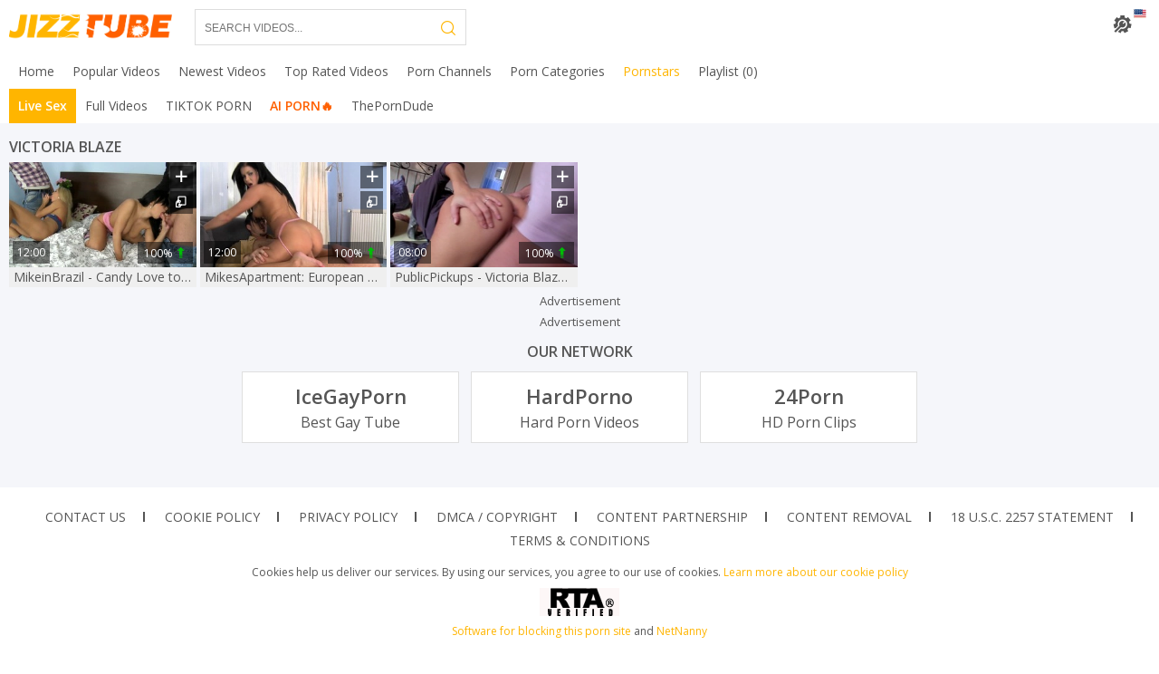

--- FILE ---
content_type: text/html; charset=UTF-8
request_url: https://jizztube.tv/pornstar/victoria-blaze
body_size: 6508
content:
<!DOCTYPE html>
<html lang="en" class="cols-xl-8 cols-lg-6 cols-md-5 cols-sm-3 cols-xs-2">
<head>
    <meta charset="utf-8">
    <meta name="referrer" content="unsafe-url">
    <meta name="viewport" content="width=device-width, initial-scale=1.0, user-scalable=no">
    <title>Victoria Blaze </title>
    <meta name="description" content="Pick the best Victoria Blaze sex clips for free. We also have the most popular, extreme, and exclusive XXX movies starring Victoria Blaze.">
    <meta name="keywords" content="">
    <meta name="referrer" content="always">
    <meta name="rating" content="RTA-5042-1996-1400-1577-RTA">
                <link rel="canonical" href="https://jizztube.tv/pornstar/victoria-blaze">
    <link rel="apple-touch-icon" sizes="57x57" href="/static/images/favicon/apple-icon-57x57-1b2f7d2533.png">
    <link rel="apple-touch-icon" sizes="60x60" href="/static/images/favicon/apple-icon-60x60-e08b867149.png">
    <link rel="apple-touch-icon" sizes="72x72" href="/static/images/favicon/apple-icon-72x72-1550a5fadd.png">
    <link rel="apple-touch-icon" sizes="76x76" href="/static/images/favicon/apple-icon-76x76-6fcc8210a2.png">
    <link rel="apple-touch-icon" sizes="114x114" href="/static/images/favicon/apple-icon-114x114-1754c163ce.png">
    <link rel="apple-touch-icon" sizes="120x120" href="/static/images/favicon/apple-icon-120x120-643c2e87b5.png">
    <link rel="apple-touch-icon" sizes="144x144" href="/static/images/favicon/apple-icon-144x144-f22758fb18.png">
    <link rel="apple-touch-icon" sizes="152x152" href="/static/images/favicon/apple-icon-152x152-590d179ff6.png">
    <link rel="apple-touch-icon" sizes="180x180" href="/static/images/favicon/apple-icon-180x180-209483f680.png">
    <link rel="icon" type="image/png" sizes="192x192"
          href="/static/images/favicon/android-icon-192x192-6152ea678d.png">
    <link rel="icon" type="image/png" sizes="32x32" href="/static/images/favicon/favicon-32x32-6a6e284b63.png">
    <link rel="icon" type="image/png" sizes="96x96" href="/static/images/favicon/favicon-96x96-9630cb754f.png">
    <link rel="icon" type="image/png" sizes="16x16" href="/static/images/favicon/favicon-16x16-fefafc6ee6.png">
    <link rel="manifest" href="/static/images/favicon/manifest-bc762dd980.json">
        <meta name="msapplication-TileColor" content=#3598db>
    <meta name="msapplication-TileImage" content="/static/images/favicon/ms-icon-144x144-f22758fb18.png">
    <meta name="msapplication-config" content="/static/images/favicon/browserconfig-653d077300.xml">
    <meta name="theme-color" content=#3598db>
    <link rel="preconnect" href="https://fonts.gstatic.com">
    <link href="https://fonts.googleapis.com/css2?family=Open+Sans:wght@300;400;600&display=swap" rel="stylesheet">
    <link rel="stylesheet" href="/static/style-2964fec442.css">
    <script type="text/javascript" src="https://stats.hprofits.com/advertisement.min.js"></script>
        							<!-- Google tag (gtag.js) -->
<script async src="https://www.googletagmanager.com/gtag/js?id=G-53BPW4CBQB"></script>
<script>
  window.dataLayer = window.dataLayer || [];
  function gtag(){dataLayer.push(arguments);}
  gtag('js', new Date());
  function ga() {
    var args = Array.prototype.slice.call(arguments);
    if(args[1] === 'page_view') {
      var dimension = args[2] ? args[2] : {dimension1: 'other'};
      dimension['content_group'] = dimension.dimension1;
      gtag('config', 'G-53BPW4CBQB', {
        send_page_view: false,
        content_group: dimension.dimension1
      });
      gtag('event', args[1], dimension);
      return;
    }
    gtag(args[1], args[3], {
        'event_category': args[2],
        'event_label': args[4]
    })
  }
ga('send', 'page_view', {dimension1: 'pornstar'});
window.gaId='G-53BPW4CBQB';
</script>
	            </head>
<body data-pp-stat="0"
        data-page-type="pornstar"
>
<div class="b-root" id="b-root">
    <div class="leaderboard-spot">
        
    </div>
            <header class="b-header" id="header">
            <span class="js-pl-counter b-menu-button__counter">+1</span>
            <div class="b-header__panel">
                <div class="row">
                    <div class="b-mobile-buttons f-left">
                        <button type="button" class="b-mobile-buttons__menu js-offcanvas-button">
                            <i class="icon-menu"></i>
                        </button>
                    </div>
                    <div class="b-header__nav f-left">
                        <a href="/" class="b-logo"></a>
                    </div>
                    <div class="f-left b-header-tools">
                        <div class="b-header__search js-search-block">
                            <form id="search" class="b-search js-search" name="search_form" method="get"
                                  action="/search/-query-">
                                <div class="b-search__wrap">
                                    <input
                                            type="text"
                                            value=""
                                            name="query"
                                            placeholder="Search videos..."
                                            autocomplete="off"
                                            data-url-search="/search-suggestions/-query-"
                                            class="b-search__input js-search-input"
                                    >
                                    <button class="b-search__submit b-search__submit--search f-left" id="search-button">
                                        <i class="icon-search"></i>
                                    </button>
                                    <button type="button"
                                            class="b-search__submit b-search__submit--close js-search-toggle">
                                        <i class="icon-cross"></i>
                                    </button>
                                </div>
                            </form>
                        </div>
                    </div>
                    <div id="site-settings" class="f-right b-site-settings">
                        <div class="b-site-settings__button js-ss-toggle">
                            <i class="icon-gear"></i>
                            <i class="lang-icon icon-flag-en"></i>
                        </div>
                        <div class="b-site-settings__drop js-ss-drop">
                            <div class="b-site-settings__list-item">
                                <button class="js-toggle-lang-modal js-sl-open">
                                    <img class="b-site-settings__list-item-icon"
                                         src="/static/flags/en-fbe116b451.svg">
                                    <span>Switch language</span>
                                </button>
                            </div>
                            <div class="b-site-settings__list-item">
                                <button class="js-toggle-columns">
                                    <i class="icon-layout"></i>
                                    <span class="js-toggle-columns-text"></span>
                                </button>
                            </div>
                            <div class="b-site-settings__list-item">
                                <button class="js-toggle-theme">
                                    <i class="icon-sun"></i>
                                    <i class="icon-moon"></i>
                                    <span class="js-toggle-theme-text">Switch theme</span>
                                </button>
                            </div>
                        </div>
                    </div>
                    <button class="call-mobile-search js-search-toggle f-right">
                        <i class="icon-search"></i>
                    </button>
                </div>
            </div>
            <div class="b-header__main-nav">
                <div class="row relative">
                    <nav class="b-main-nav b-header__nav js-nav-menu f-left">
                        <ul>
                            <li>
                                <a href="/" target="_self"
                                   class="b-main-nav__link js-nav-link "
                                   title="Popular porno videos">
                                    <span>Home</span>
                                </a>
                            </li>
                            <li>
                                <a href="/popular" target="_self"
                                   class="b-main-nav__link js-nav-link "
                                   title="Popular Videos">
                                    <span>Popular Videos</span>
                                </a>
                            </li>
                            <li>
                                <a href="/newest" target="_self"
                                   class="b-main-nav__link js-nav-link "
                                   title="Newest Videos">
                                    <span>Newest Videos</span>
                                </a>
                            </li>
                            <li>
                                <a href="/top-rated" target="_self"
                                   class="b-main-nav__link js-nav-link "
                                   title="Top Rated Videos">
                                    <span>Top Rated Videos</span>
                                </a>
                            </li>
                            <li>
                                <a href="/channels" target="_self"
                                   class="b-main-nav__link js-nav-link "
                                   title="Porn Channels">
                                    <span>Porn Channels</span>
                                </a>
                            </li>
                            <li>
                                <a href="/categories" target="_self"
                                   class="b-main-nav__link js-nav-link "
                                   title="Porn Categories">
                                    <span>Porn Categories</span>
                                </a>
                            </li>
                            <li>
                                <a href="/pornstars" target="_self"
                                   class="b-main-nav__link js-nav-link is-active"
                                   title="Hot pornstars">
                                    <span>Pornstars</span>
                                </a>
                            </li>
                            <li>
                                <button class="b-main-nav__link b-main-nav__link--pl js-nav-link">
                                    <span>Playlist <span class="js-playlist-counter">(0)</span></span>
                                </button>
                                <div class="b-main-nav__drop b-main-nav__drop--playlist js-menu-drop">
                                    <div class="relative">
                                        <div id="playlist-wrapper" data-playlist-url="/playlist">
	<div class="b-playlist js-playlist-panel">
		<div class="relative">
			<div class="clear"></div>
			<div class="b-playlist__empty js-empty-mess is-hide">
				Your playlist is currently empty. Add galleries to playlist by clicking a <button class="b-thumb-item__add"><i class="icon-plus"></i></button> icon on your favourite videos.
			</div>
			<!-- Swiper -->
			<div class="swiper-container" id="playlist">
				<div class="swiper-wrapper">
				</div>
			</div>
			<!-- Add Scrollbar -->
			<div class="swiper-scrollbar playlist-scrollbar"></div>
		</div>
	</div>
	
	<script id="thumb-template" type="text/template">
		<div class="swiper-slide">
			<div class="b-thumb-item">
				<div>
					<a href="{{ thumbLink }}" class="js-gallery-stats js-gallery-link" data-gallery-id="{{ galleryId }}" data-thumb-id="{{ thumbId }}">
						<div class="b-thumb-item__img">
							{{ thumbImage }}
						</div>
					</a>
					<button class="b-thumb-item__add js-rm-from-pl"><i class="icon-cross"></i></button>
				</div>
			</div>
		</div>
	</script>
	
</div>
                                    </div>
                                </div>
                            </li>
                            <li class="menu-randoms">
                                <a href="https://wolf-327b.com/resource?zones=786" target="_blank" rel="nofollow" class="b-main-nav__link b-main-nav__link--mi js-random-link-item js-menu-random js-hp-tl mi-active" data-spot="MI1" data-banner-id="">
	<span>Live Sex</span>
</a>
<a href="https://wolf-327b.com/resource?zones=784" target="_blank" rel="nofollow" class="b-main-nav__link b-main-nav__link--mi js-random-link-item js-menu-random js-hp-tl" data-spot="MI2" data-banner-id="">
	<span>Full Videos</span>
</a>
<a href="https://wolf-327b.com/resource?zones=785" target="_blank" rel="nofollow" class="b-main-nav__link b-main-nav__link--mi js-random-link-item js-menu-random js-hp-tl" data-spot="MI3" data-banner-id="">
	<span>TIKTOK PORN</span>
</a>
<a href="https://wolf-327b.com/resource?zones=1512" target="_blank" rel="nofollow" class="b-main-nav__link b-main-nav__link--mi js-random-link-item js-menu-random js-hp-tl mi-active-secondary" data-spot="MI4" data-banner-id="">
	<span>AI PORN🔥</span>
</a>
                                <a href="https://theporndude.com/" target="_blank" rel="nofollow" class="b-main-nav__link b-main-nav__link--mi js-menu-random">
                                    <span>ThePornDude</span>
                                </a>
                            </li>
                        </ul>
                    </nav>
                </div>
            </div>
        </header>
        <div class="mobile-menu-randoms js-random-links-mobile-spot"></div>
    
    <section class="main " id="main">
                    <h6 class="b-random-head text-center header-random-head">Advertisement</h6>
            <div
                class="b-mobile-spots header-spot header-random"
                data-spot-name="header-spot"
            >
                <div data-hp-id="340" data-hp-zone></div>
            </div>
                <div class="b-content-header clearfix">
            <div class="row">
                            </div>
            <div class="row">
                                                            <div class="b-head margin-10b f-left">
                            <h1>
                                Victoria Blaze                            </h1>
                        </div>
                                                                </div>
        </div>
                    <div class="row">
                <div
                        id="galleries"
                        class="b-thumb-list relative "
                        data-infinite-scroll="0"
                        data-infinite-scroll-url=""
                        data-page="1"
                >
                                            
			
    <div class="b-thumb-item js-thumb-item js-thumb">
        <div class="b-thumb-item__wrap">
            <a
                    class="js-gallery-stats js-gallery-link"
                    href="/view/25861/mikeinbrazil-candy-love-together-with-victoria-blaze"
                    data-vp-track
                    data-gtid="1_1627529_10"
                    data-position="1"
                    data-gallery-id="25861"
                    data-thumb-id="487442"
                                        title="MikeinBrazil - Candy Love together with Victoria Blaze"
            >
                <div class="b-thumb-item__img">
                    <picture class="js-gallery-img">
                                                    <source type="image/webp" srcset="https://icdn05.jizztube.tv/32551/1_1627529_10.webp">
                                                    <source type="image/jpeg" srcset="https://icdn05.jizztube.tv/32551/1_1627529_10.jpg">
                                                <img loading="lazy" data-src="https://icdn05.jizztube.tv/32551/1_1627529_10.jpg" width="300" height="169" alt="MikeinBrazil - Candy Love together with Victoria Blaze">
                    </picture>
                    <span class="b-thumb-item__duration">12:00</span>
                                            <span class="b-thumb-item__button-details">
                            100% <i
                                    class="icon-arrow-up"></i>
                        </span>
                                    </div>
                <h3 class="b-thumb-item__under-title">
                    MikeinBrazil - Candy Love together with Victoria Blaze
                </h3>
            </a>
            <button class="js-add-to-pl b-thumb-item__add" title="Add to playlist">
                <i class="icon-plus"></i>
            </button>
            <button class="js-target-blank b-thumb-item__open" title="Open in new tab" data-url="/view/25861/mikeinbrazil-candy-love-together-with-victoria-blaze">
                <i class="icon-blank"></i>
            </button>
            <div class="b-thumb-item__details js-thumb-item-details">
                <span class="f-left">
                    <i class="icon-calendar"></i> <span>7 years ago</span>
                </span>
                <span class="f-right">
                    <i class="icon-eye"></i> <span>154</span>
                </span>
                                <div class="clear" style="margin-bottom: 5px;"></div>
                <div class="b-thumb-item__cats">
                        <i class="icon-folder"></i>
                                                    <a href="/category/big-ass" title="Big Ass">Big Ass</a>
                                                    <a href="/category/brunette" title="Brunette">Brunette</a>
                                                    <a href="/category/latina" title="Latina">Latina</a>
                                                    <a href="/category/oil" title="Oil">Oil</a>
                                        </div>
                            </div>
        </div>
    </div>
        <div class="b-thumb-item js-thumb-item js-thumb">
        <div class="b-thumb-item__wrap">
            <a
                    class="js-gallery-stats js-gallery-link"
                    href="/view/25966/mikesapartment-european-victoria-blaze-blowjob-cum"
                    data-vp-track
                    data-gtid="2_1627558_12"
                    data-position="2"
                    data-gallery-id="25966"
                    data-thumb-id="488651"
                                        title="MikesApartment: European Victoria Blaze blowjob cum"
            >
                <div class="b-thumb-item__img">
                    <picture class="js-gallery-img">
                                                    <source type="image/webp" srcset="https://icdn05.jizztube.tv/32552/2_1627558_12.webp">
                                                    <source type="image/jpeg" srcset="https://icdn05.jizztube.tv/32552/2_1627558_12.jpg">
                                                <img loading="lazy" data-src="https://icdn05.jizztube.tv/32552/2_1627558_12.jpg" width="300" height="169" alt="MikesApartment: European Victoria Blaze blowjob cum">
                    </picture>
                    <span class="b-thumb-item__duration">12:00</span>
                                            <span class="b-thumb-item__button-details">
                            100% <i
                                    class="icon-arrow-up"></i>
                        </span>
                                    </div>
                <h3 class="b-thumb-item__under-title">
                    MikesApartment: European Victoria Blaze blowjob cum
                </h3>
            </a>
            <button class="js-add-to-pl b-thumb-item__add" title="Add to playlist">
                <i class="icon-plus"></i>
            </button>
            <button class="js-target-blank b-thumb-item__open" title="Open in new tab" data-url="/view/25966/mikesapartment-european-victoria-blaze-blowjob-cum">
                <i class="icon-blank"></i>
            </button>
            <div class="b-thumb-item__details js-thumb-item-details">
                <span class="f-left">
                    <i class="icon-calendar"></i> <span>7 years ago</span>
                </span>
                <span class="f-right">
                    <i class="icon-eye"></i> <span>398</span>
                </span>
                                <div class="clear" style="margin-bottom: 5px;"></div>
                <div class="b-thumb-item__cats">
                        <i class="icon-folder"></i>
                                                    <a href="/category/big-ass" title="Big Ass">Big Ass</a>
                                                    <a href="/category/brunette" title="Brunette">Brunette</a>
                                                    <a href="/category/cumshot" title="Cumshot">Cumshot</a>
                                                    <a href="/category/european" title="European">European</a>
                                                    <a href="/category/masturbation" title="Masturbation">Masturbation</a>
                                        </div>
                            </div>
        </div>
    </div>
        <div class="b-thumb-item js-thumb-item js-thumb">
        <div class="b-thumb-item__wrap">
            <a
                    class="js-gallery-stats js-gallery-link"
                    href="/view/30428/publicpickups-victoria-blaze-nailed-rough"
                    data-vp-track
                    data-gtid="3_1628756_8"
                    data-position="3"
                    data-gallery-id="30428"
                    data-thumb-id="539570"
                                        title="PublicPickups - Victoria Blaze nailed rough"
            >
                <div class="b-thumb-item__img">
                    <picture class="js-gallery-img">
                                                    <source type="image/webp" srcset="https://icdn05.jizztube.tv/32576/3_1628756_8.webp">
                                                    <source type="image/jpeg" srcset="https://icdn05.jizztube.tv/32576/3_1628756_8.jpg">
                                                <img loading="lazy" data-src="https://icdn05.jizztube.tv/32576/3_1628756_8.jpg" width="300" height="169" alt="PublicPickups - Victoria Blaze nailed rough">
                    </picture>
                    <span class="b-thumb-item__duration">08:00</span>
                                            <span class="b-thumb-item__button-details">
                            100% <i
                                    class="icon-arrow-up"></i>
                        </span>
                                    </div>
                <h3 class="b-thumb-item__under-title">
                    PublicPickups - Victoria Blaze nailed rough
                </h3>
            </a>
            <button class="js-add-to-pl b-thumb-item__add" title="Add to playlist">
                <i class="icon-plus"></i>
            </button>
            <button class="js-target-blank b-thumb-item__open" title="Open in new tab" data-url="/view/30428/publicpickups-victoria-blaze-nailed-rough">
                <i class="icon-blank"></i>
            </button>
            <div class="b-thumb-item__details js-thumb-item-details">
                <span class="f-left">
                    <i class="icon-calendar"></i> <span>7 years ago</span>
                </span>
                <span class="f-right">
                    <i class="icon-eye"></i> <span>238</span>
                </span>
                                <div class="clear" style="margin-bottom: 5px;"></div>
                <div class="b-thumb-item__cats">
                        <i class="icon-folder"></i>
                                                    <a href="/category/cash" title="Cash">Cash</a>
                                        </div>
                            </div>
        </div>
    </div>
    		<div class="clearfix"></div>
<div class="b-more-thumbs">
	<h6 class="b-random-head text-center">Advertisement</h6>
	<div class="b-more-thumbs__list js-native-container">
		<script>window.NativeConfig = {customCount: true};</script>
<div data-hp-id="585" data-hp-zone></div>
<div data-hp-id="762" data-hp-zone></div>
	</div>
</div>

<div class="b-more-thumbs">
		<div class="b-more-thumbs__list clearfix">
		<style>.ext-random-widget > div {display: block !important;}</style>
<div class="ext-random-widget">
<script async type="application/javascript" src="https://a.magsrv.com/ad-provider.js"></script> 
 <ins class="eas6a97888e20" data-zoneid="5184432"></ins> 
 <script>(AdProvider = window.AdProvider || []).push({"serve": {}});</script>
</div>
	</div>
</div>

<div class="b-mobile-spots-wrap">
	<div class="b-mobile-spots-wrap__inner">
		<h6 class="b-random-head text-center">Advertisement</h6>
		<div class="b-mobile-spots footer-spot js-not-rendered-random"></div>
	</div>
</div>

<script id="footer-random-template" type="text/template">
	<div class="b-mobile-spots-wrap">
		<h6 class="b-random-head text-center">Advertisement</h6>
		<div class="b-mobile-spots-wrap__inner">
			<div class="b-mobile-spots footer-spot js-footer-random js-not-rendered-random"><div data-hp-id="771" data-hp-zone></div>
<div data-hp-id="772" data-hp-zone></div>
<div data-hp-id="773" data-hp-zone></div></div>
		</div>
	</div>
</script>		<script id="tracker-data-1" class="js-tracker" type="application/json">{"d":"jizztube.tv","rid":1,"useLocalUrl":false,"ct":"galleries","pt":"pornstar","w":"Victoria Blaze"}</script>
	
                </div>
                
            </div>
            <div class="clear"></div>
            </section>
    <div class="row">
                	<div class="b-network">
		<div class="b-head margin-10b">
				<h2>Our network</h2>
		</div>
		<div>
        <a
            class="b-network__link"
            href="https://icegayporn.com/"
            rel="nofollow"
            title="Best Gay Tube"
            target="_blank"
        >
            <span>IceGayPorn</span>
            Best Gay Tube
        </a>
        <a
            class="b-network__link"
            href="https://hardporno.tube/"
            rel="nofollow"
            title="Full-length XXX Videos"
            target="_blank"
        >
            <span>HardPorno</span>
            Hard Porn Videos
        </a>
        <a
            class="b-network__link"
            href="https://24porn.com/"
            rel="nofollow"
            title="HD Porn Clips"
            target="_blank"
        >
            <span>24Porn</span>
            HD Porn Clips
        </a>
    </div>
	</div>

    </div>
    <div class="b-country-select__container js-sl-modal is-closed">
    <div class="b-country-select__modal">
        <div class="b-country-select__modal-head">
            Select language
            <button class="b-country-select__modal-close js-sl-close">
                <i class="icon-cancel"></i>
            </button>
        </div>
        <div class="b-country-select__modal-list-wrap">
            <div class="b-country-select__modal-list js-sl-list js-lang-switcher">
                                                                    <a href="/pornstar/victoria-blaze"
                       class="js-sl-item js-lang is-active"
                       data-lang="en" target="_self"
                       title="Switch to English">
                        <i class="icon-radio-btn"></i>
                        <img src="/static/flags/en-fbe116b451.svg" alt="English">
                        <span>English</span>
                    </a>
                                    <a href="/ru/pornstar/victoria-blaze"
                       class="js-sl-item js-lang "
                       data-lang="ru" target="_self"
                       title="Switch to Russian">
                        <i class="icon-radio-btn"></i>
                        <img src="/static/flags/ru-4676666e2f.svg" alt="Russian">
                        <span>Russian</span>
                    </a>
                                    <a href="/de/pornstar/victoria-blaze"
                       class="js-sl-item js-lang "
                       data-lang="de" target="_self"
                       title="Switch to Germany">
                        <i class="icon-radio-btn"></i>
                        <img src="/static/flags/de-0eec4fc642.svg" alt="Germany">
                        <span>Germany</span>
                    </a>
                                    <a href="/es/pornstar/victoria-blaze"
                       class="js-sl-item js-lang "
                       data-lang="es" target="_self"
                       title="Switch to Spain">
                        <i class="icon-radio-btn"></i>
                        <img src="/static/flags/es-6f2b4f8efd.svg" alt="Spain">
                        <span>Spain</span>
                    </a>
                                    <a href="/fr/pornstar/victoria-blaze"
                       class="js-sl-item js-lang "
                       data-lang="fr" target="_self"
                       title="Switch to France">
                        <i class="icon-radio-btn"></i>
                        <img src="/static/flags/fr-f18f190e34.svg" alt="France">
                        <span>France</span>
                    </a>
                                    <a href="/pt/pornstar/victoria-blaze"
                       class="js-sl-item js-lang "
                       data-lang="pt" target="_self"
                       title="Switch to Portugal">
                        <i class="icon-radio-btn"></i>
                        <img src="/static/flags/pt-3f61158841.svg" alt="Portugal">
                        <span>Portugal</span>
                    </a>
                                    <a href="/it/pornstar/victoria-blaze"
                       class="js-sl-item js-lang "
                       data-lang="it" target="_self"
                       title="Switch to Italy">
                        <i class="icon-radio-btn"></i>
                        <img src="/static/flags/it-111f3eb63c.svg" alt="Italy">
                        <span>Italy</span>
                    </a>
                                <span class="js-sl-not-found is-hide">Not found</span>
            </div>
        </div>
    </div>
</div>
    <div class="b-off-canvas js-offcanvas">
    <div class="relative">
        <button class="b-off-canvas__close js-offcanvas-close"><i class="icon-cross"></i></button>
        <div class="b-mobile-menu">
            <nav class="b-mobile-nav">
                <a href="/" target="_self"
                   class="b-mobile-nav__link js-nav-link "
                   title="Home">
                    <span>Home</span>
                </a>
                <a href="/popular" target="_self"
                   class="b-mobile-nav__link js-nav-link "
                   title="Popular porno videos">
                    <span>Popular</span>
                </a>
                <a href="/newest" target="_self"
                   class="b-mobile-nav__link js-nav-link "
                   title="Newest porno videos">
                    <span>Newest</span>
                </a>
                <a href="/top-rated" target="_self"
                   class="b-mobile-nav__link js-nav-link "
                   title="Top rated porno videos">
                    <span>Top rated</span>
                </a>
                <a href="/channels" target="_self"
                   class="b-mobile-nav__link js-nav-link "
                   title="Channels">
                    <span>Channels</span>
                </a>
                <a href="/categories" target="_self"
                   class="b-mobile-nav__link js-nav-link "
                   title="Hot categories">
                    <span>Categories</span>
                </a>
                <a href="/pornstars" target="_self"
                   class="b-mobile-nav__link is-active"
                   title="Hot pornstars">
                    Pornstars
                </a>
            </nav>
            <div class="b-text-page-nav">
                <hr>
                <a href="/partnership"
                   class="b-text-page-nav__link "
                   title="Content partnership" rel="nofollow">Content partnership</a>
                •
                <a href="/contact-us"
                   rel="nofollow"
                   class="b-text-page-nav__link "
                   title="Contact us" rel="nofollow">Contact us</a>
                •
                <a href="/cookie-policy"
                   rel="nofollow"
                   class="b-text-page-nav__link "
                   title="Cookie policy" rel="nofollow">Cookie policy</a>
                •
                <a href="/privacy-policy"
                   rel="nofollow"
                   class="b-text-page-nav__link "
                   title="Privacy policy" rel="nofollow">Privacy policy</a>
                •
                <a href="/content-removal"
                   rel="nofollow"
                   class="b-text-page-nav__link "
                >
                    Content removal
                </a>
            </div>
        </div>
    </div>
</div>
    <div class="h-footer"></div>
</div>
    <div class="b-footer">
    <footer>
        <div class="b-footer__links">
            <a href="/contact-us" title="Contact us"
               rel="nofollow">Contact us</a>
            <a href="/cookie-policy" title="Cookie policy"
               rel="nofollow">Cookie policy</a>
            <a href="/privacy-policy" title="Privacy policy"
               rel="nofollow">Privacy policy</a>
            <a href="/dmca" title="DMCA / Copyright"
               rel="nofollow">DMCA / Copyright</a>
            <a href="/partnership" title="Partnership">Content partnership</a>
            <a href="/content-removal"
               rel="nofollow"
               title="Content removal"
            >
                Content removal
            </a>
            <a href="/2257" title="18 U.S.C. 2257 Statement"
               rel="nofollow">18 U.S.C. 2257 Statement</a>
            <a href="/terms-and-conditions" title="Terms &amp; Conditions"
               rel="nofollow">Terms &amp; Conditions</a>
        </div>
        <div class="b-footer__cookies">
            Cookies help us deliver our services. By using our services, you agree to our use of cookies.
            <a href="/cookie-policy" target="_blank">Learn more about our cookie policy</a>
        </div>
        <a href="http://rtalabel.org/?content=validate&rating=RTA-5042-1996-1400-1577-RTA" title="Verified RTA member" class="logo-rta">
            <img src="/static/images/rta-d5ca0dbe5e.gif" alt="Verified RTA member" width="88" height="31">
        </a>
        <div class="b-footer__external">
            <a href="http://www.rtalabel.org/index.php?content=parents" rel="nofollow noopener" target="_blank">Software
                for blocking this porn site</a>
            and
            <a href="https://www.netnanny.com/" rel="nofollow noopener" target="_blank">NetNanny</a>
        </div>
        <div class="b-footer__copyright">2019-2025 © Jizz Tube</div>
    </footer>
</div>

<div class="js-tube-config" data-v-update-url="https://u3.jizztube.tv/video"></div>


    <script type="text/json" id="meta-config">{"titlePrefix":"","galleryDesc":"Watch ${title} and bring some jizz to the table! Best porn never been so easily accessible."}</script>
    <script id="ae-player-js" src="https://tubestatic.usco1621-b.com/static/ae-player.1.10.3.temp.min.js"></script>
    <script src="/static/common-f34b86c654.js"></script>
    <script src="/static/home-387d9a955b.js"></script>
    <div data-hp-id="348" data-hp-zone data-pp-new="1"></div>
    <div data-hp-id="741" data-hp-zone></div>
    
    <div data-hp-id="829" data-hp-zone></div>
<script>
  window.hpSldConfig = {
    showAdLabel: true
  };
</script>
    
<script>window.hpRdrConfig = { ignoreIfNotVisible: false }</script>
<script id="hpt-rdr" data-static-path="https://cdn.wolf-327b.com" data-hpt-url="wolf-327b.com" src="https://cdn.wolf-327b.com/rdr/renderer.js" async></script>
<script defer src="https://static.cloudflareinsights.com/beacon.min.js/vcd15cbe7772f49c399c6a5babf22c1241717689176015" integrity="sha512-ZpsOmlRQV6y907TI0dKBHq9Md29nnaEIPlkf84rnaERnq6zvWvPUqr2ft8M1aS28oN72PdrCzSjY4U6VaAw1EQ==" data-cf-beacon='{"version":"2024.11.0","token":"facfa411420f45f598e0e9101be5ece6","r":1,"server_timing":{"name":{"cfCacheStatus":true,"cfEdge":true,"cfExtPri":true,"cfL4":true,"cfOrigin":true,"cfSpeedBrain":true},"location_startswith":null}}' crossorigin="anonymous"></script>
</body>
</html>


--- FILE ---
content_type: text/css
request_url: https://jizztube.tv/static/style-2964fec442.css
body_size: 16424
content:
a,abbr,acronym,address,applet,article,aside,audio,b,big,blockquote,body,canvas,caption,center,cite,code,dd,del,details,dfn,div,dl,dt,em,embed,fieldset,figcaption,figure,footer,form,h1,h2,h3,h4,h5,h6,header,hgroup,html,i,iframe,img,ins,kbd,label,legend,li,mark,menu,nav,object,ol,output,p,pre,q,ruby,s,samp,section,small,span,strike,strong,sub,summary,sup,table,tbody,td,tfoot,th,thead,time,tr,tt,u,ul,var,video{margin:0;padding:0;border:0;font-size:100%;font:inherit;vertical-align:baseline}article,aside,details,figcaption,figure,footer,header,hgroup,menu,nav,section{display:block}body{line-height:1}ol,ul{list-style:none}blockquote,q{quotes:none}blockquote:after,blockquote:before{content:'';content:none}q:after,q:before{content:'';content:none}table{border-collapse:collapse;border-spacing:0}input,button,select,option,textarea{font-size:inherit}:focus{outline:none}*{box-sizing:border-box}html{width:100%;height:100%;font-size:100%;overflow:auto;background:#fff;background-attachment:fixed;color:#555;overflow-y:scroll}body{width:100%;height:100%;font-size:100%;font-size:12px;font-family:"Open Sans",sans-serif}.b-root{min-height:100%}.clear{clear:both}.clearfix:after,.b-thumb-list:after,.b-thumb-item__wrap:after,.swiper-navigation:after,.b-video-action-menu:after,.b-voter__progress:after,.b-send-comment:after,.b-comment:after,.row:after,.clearfix:before,.b-thumb-list:before,.b-thumb-item__wrap:before,.swiper-navigation:before,.b-video-action-menu:before,.b-voter__progress:before,.b-send-comment:before,.b-comment:before,.row:before{content:' ';display:block;clear:both;width:100%}.wrapper{overflow:hidden}.f-left{float:left}.is-hidden{display:none}.f-right{float:right}.align-right{text-align:right}.align-center{text-align:center}.align-left{text-align:left}.is-hidden{display:none}.is-open{display:block}.m-left-zero{margin-left:0!important}.p-bottom-zero{padding-bottom:0!important}.p-leftz-zero{padding-left:0!important}.padding-20{padding:20px}.relative{position:relative}.red{color:red}.trans,.b-thumb-item__open,.b-thumb-item__add{transition:all .3s ease}.margin-5b{margin-bottom:5px}.margin-10b{margin-bottom:10px}.margin-15b{margin-bottom:15px}.margin-20b{margin-bottom:20px}.margin-25b{margin-bottom:25px}.margin-30b{margin-bottom:30px}.margin-35b{margin-bottom:35px}.margin-40b{margin-bottom:40px}.margin-45b{margin-bottom:45px}.margin-50b{margin-bottom:50px}.margin-0t{margin-top:0}.margin-5t{margin-top:5px}.margin-10t{margin-top:10px}.margin-15t{margin-top:15px}.margin-20t{margin-top:20px}.margin-25t{margin-top:25px}.margin-30t{margin-top:30px}.margin-35t{margin-top:35px}.margin-40t{margin-top:40px}.margin-45t{margin-top:45px}.margin-50t{margin-top:50px}.margin-0b{margin-bottom:0}i{display:inline-block}img{display:block;max-width:100%}hr{height:1px;border:none;background:#e1e1e1}a{color:#555;text-decoration:none}a:hover{color:#ffb502}button{cursor:pointer}table{width:100%}.ninja{position:absolute;top:-999999px;left:-999999px}.b-off-canvas,.b-header__search{transition:all .2s ease-out}template{display:none!important}.pointer-none{pointer-events:none}.text-uppercase{text-transform:uppercase}.d-flex{display:-ms-flexbox;display:flex}[class^=icon-],[class*=" icon-"]{font-family:"icon";-webkit-font-smoothing:antialiased;-moz-osx-font-smoothing:grayscale;font-style:normal;font-variant:normal;font-weight:400;text-decoration:none;text-transform:none}.border-left-none{border-left:none!important}[class^=icon-flag-],[class*=icon-flag-]{background:url(images/lang-sprite-9d78922ca3.png);width:22px;height:16px!important;display:inline-block;vertical-align:middle}.icon-flag-en{background-position:-118px 0}.icon-flag-ru{background-position:0 -18px}.icon-flag-de{background-position:0 0}.icon-flag-es{background-position:-24px -18px}.icon-flag-fr{background-position:-48px 0}.icon-flag-pt{background-position:-72px 0}.icon-flag-it{background-position:-48px -18px}@font-face{font-family:"icon";src:url(./fonts/icon-b5baf9231c.eot);src:url(./fonts/icon-b5baf9231c.eot?#iefix) format("eot"),url(./fonts/icon-2bf3df83a7.woff2) format("woff2"),url(./fonts/icon-faa5942a5f.woff) format("woff"),url(./fonts/icon-f3f5e09eec.ttf) format("truetype"),url(./fonts/icon-3dac46ca77.svg#icon) format("svg")}.icon:before{font-family:"icon";-webkit-font-smoothing:antialiased;-moz-osx-font-smoothing:grayscale;font-style:normal;font-variant:normal;font-weight:400;text-decoration:none;text-transform:none}.icon-4k:before{content:"\E001"}.icon-arr-down:before{content:"\E002"}.icon-arrow-up:before{content:"\E003"}.icon-blank:before{content:"\E004"}.icon-calendar:before{content:"\E005"}.icon-check:before{content:"\E006"}.icon-clock:before{content:"\E007"}.icon-comments:before{content:"\E008"}.icon-cross:before{content:"\E009"}.icon-dislike:before{content:"\E00A"}.icon-dot-line-menu:before{content:"\E00B"}.icon-dots-vertical-o:before{content:"\E00C"}.icon-dots-vertical:before{content:"\E00D"}.icon-external-link:before{content:"\E00E"}.icon-eye:before{content:"\E00F"}.icon-flag:before{content:"\E010"}.icon-folder:before{content:"\E011"}.icon-gear:before{content:"\E012"}.icon-hd:before{content:"\E013"}.icon-layout:before{content:"\E014"}.icon-like:before{content:"\E015"}.icon-menu:before{content:"\E016"}.icon-moon:before{content:"\E017"}.icon-paysite:before{content:"\E018"}.icon-playlist:before{content:"\E019"}.icon-plus:before{content:"\E01A"}.icon-search:before{content:"\E01B"}.icon-sun:before{content:"\E01C"}.icon-user:before{content:"\E01D"}.icon-video:before{content:"\E01E"}.b-checkbox{position:relative}.b-checkbox label{padding-left:20px;width:100%;position:relative}.b-checkbox label:after{content:' ';display:block;width:8px;height:8px;border:2px solid #ffb502;position:absolute;top:50%;left:0;margin-top:-6px}.b-checkbox input{visibility:hidden;position:absolute}.b-checkbox input:checked+label:after{background:#fff}.b-form-upload .b-checkbox label{width:100%}label{display:inline-block;max-width:100%;margin-bottom:5px}textarea{font-family:'Open Sans',sans-serif}.button-submit{height:30px;color:#000;background:#ffb502;border:none;cursor:pointer;display:inline-block;padding:0 20px;font-size:18px;cursor:pointer}.button-submit:hover{background:#e8a400}.b-content-removal{width:610px;margin:0 auto;padding:0 0 20px;font-size:14px;max-width:100%}.b-content-removal .captcha-img{position:relative;top:-40px}.b-content-removal>form>div ul,.b-content-removal__table ul{float:right;color:red}.b-content-removal>form>div div,.b-content-removal__table div{display:block;margin-bottom:10px}.b-content-removal>form>div div label,.b-content-removal__table div label{width:120px;display:inline-block}.b-content-removal>form>div div input,.b-content-removal>form>div div select,.b-content-removal__table div input,.b-content-removal__table div select{width:610px;height:48px;background:#f2f2f2;color:#555;border:none;resize:none;padding:0 10px;display:inline-block;max-width:100%}.b-content-removal>form>div div select[multiple],.b-content-removal>form>div div textarea,.b-content-removal__table div select[multiple],.b-content-removal__table div textarea{width:610px;height:48px;background:#f2f2f2;color:#555;border:none;resize:none;padding:10px;height:110px;max-width:100%}.b-content-removal>form>div div:nth-child(2n) input,.b-content-removal>form>div div:nth-child(2n) textarea,.b-content-removal__table div:nth-child(2n) input,.b-content-removal__table div:nth-child(2n) textarea{background:#f2f2f2}.b-content-removal>form>div tr:nth-child(2n) .b-content-removal__control,.b-content-removal__table tr:nth-child(2n) .b-content-removal__control{background:#f2f2f2}.b-content-removal>form>div td,.b-content-removal__table td{vertical-align:middle;padding-bottom:5px}.b-content-removal>form>div td:first-child,.b-content-removal__table td:first-child{padding-right:20px}.b-content-removal>form>div button,.b-content-removal__table button{height:30px;color:#fff;background:#ffb502;border:none;cursor:pointer;display:inline-block;padding:0 20px;font-size:18px;cursor:pointer;float:right}.b-content-removal>form>div button:hover,.b-content-removal__table button:hover{background:#e8a400}.b-content-removal__control{width:610px;height:48px;background:#f2f2f2;border:none;resize:none;padding:0 10px}textarea.b-content-removal__control{height:110px}.button-submit{height:30px;color:#000;background:#ffb502;border:none;cursor:pointer;display:inline-block;padding:0 20px;font-size:18px;cursor:pointer}.button-submit:hover{background:#e8a400}.b-text-page.b-form-contact{width:400px;max-width:400px}.b-text-page.b-form-contact .b-form-item{width:100%;position:relative;margin-bottom:10px}.b-text-page.b-form-contact .b-form-submit{height:30px;color:#fff;background:#ffb502;border:none;cursor:pointer;display:inline-block;padding:0 20px;font-size:18px;cursor:pointer;float:right}.b-text-page.b-form-contact .b-form-submit:hover{background:#e8a400}.b-text-page.b-form-contact .b-form-item__captcha{position:absolute;right:0;bottom:0}.b-text-page.b-form-contact input,.b-text-page.b-form-contact select,.b-text-page.b-form-contact textarea{background:#eaeaea;color:#555;border:none;width:100%;height:40px}.b-text-page.b-form-contact textarea{height:200px}@media only screen and (max-width:480px){.b-text-page.b-form-contact{width:300px}}.main{position:relative;padding-top:20px}.b-content-header{position:relative;z-index:6}span.channel-title-info{color:#929292;text-transform:capitalize;font-size:15px;position:relative;top:-1px}.b-channel-wrapper{margin-bottom:10px}.b-channel-info{display:block;position:relative;width:100%;height:auto}.b-channel-info.no-cover{background:#f2f2f2;height:380px}.b-channel-info.no-logo-and-cover{height:51px}.b-channel-info__cover{display:block;width:100%}.b-channel-info__logo{position:absolute;height:200px;width:200px;background:#fff;padding:5px;top:50%;left:50px;margin-top:-100px;box-shadow:0 0 5px 0 rgba(0,0,0,.75)}.b-channel-info__logo img{display:block;width:100%;height:100%}.b-channel-info__details{position:absolute;left:0;bottom:0;line-height:46px;background:rgba(255,96,2,.8);color:#fff;font-weight:600;width:100%;padding:0 15px;padding-top:2px}.b-channel-info__details span.title{display:none}.b-channel-info__details .info-block{text-align:right}.b-channel-info__link{display:inline-block;padding:0 20px;line-height:31px;font-size:15px;text-transform:uppercase;font-weight:600;color:#fff!important;background:#ffb501;margin-left:40px;position:relative}.b-channel-info__link:hover{background:#f1ab00}.b-channel-info__link i{font-size:22px;position:absolute;left:10px;top:6px}.b-channel-info__title{text-transform:uppercase;font-size:20px}.b-channel-info__title i{position:relative;margin-right:8px}.b-channel-info__item{font-size:14px;margin-left:20px;font-weight:100;font-family:sans-serif}.b-channel-info__item i{margin-right:5px;position:relative;top:2px}.b-channel-description{font-size:14px;line-height:18px;padding:15px;text-align:justify;position:relative;border-left:40px solid #e1e5e6;min-height:90px}.b-channel-description:after{content:'';display:block;width:50%;height:100%;position:absolute;right:0;top:0;background-color:#f6f6f6;z-index:-1}.b-channel-description:before{content:'';display:block;width:50%;height:100%;position:absolute;left:0;top:0;background-color:#eee;z-index:-1}.b-channel-description .title{position:absolute;left:0;top:36px;letter-spacing:1px;font-weight:600;color:#555;margin-left:-46px;text-transform:uppercase;-ms-transform:rotate(270deg);transform:rotate(270deg)}.b-channel-description .content{line-height:20px;column-count:2;column-gap:60px}.b-channel-description__read-more{text-align:center;margin:5px 0;display:none}.b-channel-description__read-more button{display:inline-block;background:0 0;border:none;outline:none;color:#ffb502}.b-channel-description__read-more button i{margin:0 5px;font-size:9px;position:relative;top:-1px}.b-channel__labels{margin-bottom:15px;margin-top:10px}.b-channel__labels span{margin-right:7px;font-size:13px}.b-channel__labels a,.b-channel__labels button{display:inline-block;margin-bottom:4px;margin-right:2px;color:inherit;padding:0 12px;line-height:26px;border:1px solid #d1d1d1;font-size:12px}.b-channel__labels a:hover,.b-channel__labels a.is-active,.b-channel__labels button:hover,.b-channel__labels button.is-active{color:#ffb502;border-color:#ffb502}.b-channel__labels button{color:#ffb502;border:none;background:0 0}.b-channel__labels button:hover{color:#ffb502;background:0 0}@media only screen and (max-width:1280px){.b-channel__labels.is-mobile a:nth-child(4)~a{display:none}.b-channel__labels.is-mobile .b-channel__all-labels.show{display:inline-block}.b-channel__labels.is-mobile.is-full-list a:nth-child(4)~a{display:inline-block}.b-channel__labels.is-mobile.is-full-list .b-channel__all-labels{display:none!important}}.b-filters__fieldset{font-size:13px;position:relative;top:-3px}.b-filters__fieldset .b-filters__title{margin-right:5px}.b-filters__fieldset .b-filters__option{margin-right:10px}.b-filters__fieldset .b-filters__option.is-active,.b-filters__fieldset .b-filters__option.is-active i,.b-filters__fieldset .b-filters__option:hover i{color:#ffb502}.b-filters__fieldset i{margin-right:5px;color:#9c9c9c;position:relative;top:1px}.b-filters__fieldset i.icon-eye{top:2px}.b-network{margin:15px 0;text-align:center}.b-network__link{display:inline-block;vertical-align:middle;line-height:1.5;padding:10px 0;width:240px;background:#fff;border:1px solid #dfdfdf;color:#555;margin:5px;font-size:16px;font-weight:400}.b-network__link span{display:block;font-size:22px;font-weight:700}.b-network__link:hover{color:#555}.b-network__link:hover span{color:#ffb502}.dark-thm .b-network__link{background:0 0;color:#fff;border:1px solid #2f3139}.dark-thm .b-network__link span{color:#fff}.dark-thm .b-network__link:hover{color:#fff}.dark-thm .b-network__link:hover span{color:#ffb502}@media only screen and (max-width:1600px){.b-channel-info__logo{width:165px;height:165px}}@media only screen and (max-width:1236px){.b-channel-info__logo{width:125px;height:125px;padding:3px;margin-top:-80px}}@media only screen and (max-width:950px){.b-channel-info.no-logo-and-cover{height:35px}.b-channel-info__details{line-height:32px}.b-channel-info__title{font-size:16px}.b-channel-info__logo{width:80px;height:80px;padding:2px;margin-top:-54px;left:26px}.b-channel-info__link{font-size:13px;padding:0 10px;line-height:24px;position:absolute;right:15px;top:-35px}.b-channel-info__link i{top:3px;left:3px;font-size:18px}.b-channel-info.no-cover .b-channel-info__link,.b-channel-info.no-logo-and-cover .b-channel-info__link{display:none}.b-filters,.b-filters>.f-left{float:none}.b-filters__fieldset{top:0;margin-bottom:10px}}@media only screen and (max-width:646px){.b-channel-description{border-left:none;border-top:1px solid #e1e5e6;padding:5px 0}.b-channel-description__read-more{display:block}.b-channel-description .title{display:none}.b-channel-description .content{max-height:75px;overflow:hidden;line-height:18px;padding:5px 15px;column-gap:inherit;column-count:auto}.b-channel-description .content.is-open{max-height:100%}.b-channel-description .content.is-open+.b-channel-description__read-more{display:none}.b-channel-info.no-logo-and-cover{height:auto}.b-channel-info__logo{top:10px;left:10px;margin-top:0;width:60px;height:60px}.b-channel-info__details{position:relative;background:#f2f2f2;color:#555;padding:0;padding-top:5px}.b-channel-info__details .title-block,.b-channel-info__details .info-block{float:none}.b-channel-info__details .info-block{text-align:center;padding-bottom:5px;padding-top:3px;line-height:18px}.b-channel-info__title{white-space:nowrap;overflow:hidden;text-overflow:ellipsis;display:block;text-align:center;border-bottom:1px solid #e1e5e6;margin-bottom:5px}.b-channel-info__title i{display:none}.b-channel-info .title-block{text-align:center}.b-channel-info__link{position:relative;margin:0 auto;right:0;top:0;margin-bottom:5px}.b-channel-info.no-cover .b-channel-info__link,.b-channel-info.no-logo-and-cover .b-channel-info__link{display:inline-block}.b-channel-info__item{margin:0;display:inline-block;width:55%;margin:0 .5%;text-align:center}.b-channel-info__item:first-child{float:left;width:20%}.b-channel-info__item:last-child{float:right;width:20%}.b-channel-info__item i{display:none}.b-channel-info__item span.title,.b-channel-info__item .value{display:block}.b-channel-info__item span.title{font-size:10px}.b-channel-info__item span.value{color:#ffb502;white-space:nowrap;display:block;overflow:hidden;text-overflow:ellipsis}}@media only screen and (max-width:1600px){.b-channel-info.no-cover{height:300px}.b-channel-info.no-logo-and-cover{height:51px}}@media only screen and (max-width:1236px){.b-channel-info.no-cover{height:210px}.b-channel-info.no-logo-and-cover{height:51px}}@media only screen and (max-width:950px){.b-channel-info.no-cover{height:140px}.b-channel-info.no-logo-and-cover{height:35px}.b-channel-description{background:#f6f6f6}.b-channel-description:after,.b-channel-description:before{display:none}.b-channel-description .content{column-count:1;column-gap:0}}@media only screen and (max-width:646px){.b-channel-info.no-cover{height:auto}.b-channel-info.no-logo-and-cover{height:auto}span.channel-title-info{display:none}}.ae-player--is-ad-playing{z-index:5}.ae-player.visible,.b-video-player__player{position:absolute!important;top:0;left:0;width:100%!important;height:100%!important}.b-video-container{height:auto;margin-top:10px;width:100%;z-index:5}.b-video-container.is-relative{position:relative}.b-video-container__columns{display:table;width:100%}.b-video-container__player-column{display:table-cell;vertical-align:top;padding-right:5px;margin-bottom:2px;position:relative}.b-video-container__player-column .b-video-player>.relative{padding-bottom:66.6666666667%}.b-video-container__player-column .b-video-player .b-video-player__player{width:100%;position:relative}.b-video-container__player-column .b-video-player .b-video-player__player.vjs-fullscreen{height:100%!important;max-height:100%}.b-video-container__data{background:#0b1827;padding-top:6px}.b-video-container__details-column,.b-video-container__random-column{display:table-cell;vertical-align:top;width:300px;max-width:300px}.b-video-container__random-column iframe:first-child{margin-bottom:5px}.b-video-container__title{font-size:16px;margin-bottom:10px;line-height:16px}.b-video-container__title span{font-size:12px;font-weight:600;padding:0 4px;padding-bottom:1px;margin-left:8px;position:relative;top:-1px;white-space:nowrap;background:#333}.b-video-container__title span.b-video-container__title-info-wrap{background:0 0;top:0;margin-left:0}.b-video-container__title span i{font-size:10px;margin-right:2px}.b-video-container__meta-links{overflow:hidden}.b-video-container__link{display:inline-block;margin-bottom:3px;margin-right:6px;color:inherit}.b-video-container__link.show-all-tags{background:0 0!important;border:none}.b-video-container__link.link-star{font-size:12px;padding:0 12px;line-height:26px;font-weight:600;background:#ffb502;border:1px solid #ffb502;color:#fff}.b-video-container__link.link-star:hover{background:#ce9200;border:1px solid #ce9200}.b-video-container__link.link-tag{padding:0 12px;line-height:26px;border:1px solid #d1d1d1;font-size:12px}.b-video-container__link.link-tag:hover{color:#fff;border-color:#ffb502;background:#ffb502}.b-video-container__link.link-channel{padding:0 12px;line-height:28px;font-size:12px;background:#ff6101;color:#fff;font-weight:700}.b-video-container__link.link-channel:hover{background:#e75700}.b-video-container__link.show-all-tags{padding:0 13px;font-size:12px;line-height:24px;vertical-align:top}.b-video-container__link.show-all-tags i{position:relative;top:1px}.b-video-container__actions{margin-top:10px}.b-video-container__actions .views{font-size:16px;margin-right:10px;line-height:30px;vertical-align:middle}.b-video-container__actions .action-btn{outline:none;background:0 0;color:inherit;font-family:inherit;font-size:13px;padding:0 12px;margin:0;height:32px;line-height:30px;display:inline-block;cursor:pointer;border:1px solid #d1d1d1;vertical-align:middle}.b-video-container__actions .action-btn.action-dislike.is-disabled,.b-video-container__actions .action-btn.action-like.is-disabled{pointer-events:none}.b-video-container__actions .action-btn.action-dislike{margin-right:10px}.b-video-container__actions .action-btn i{font-size:15px;margin-right:4px;position:relative;vertical-align:middle;top:0}.b-video-container__actions .action-btn i.icon-dislike{top:-1px}.b-video-container__actions .action-btn span{vertical-align:middle;display:inline-block}.b-video-container__actions .action-btn span,.b-video-container__actions .action-btn i{position:relative;top:-2px}.b-video-container__actions .action-btn:hover i,.b-video-container__actions .action-btn.is-active i{color:#ffb502}.b-video-container__actions .action-btn.is-disabled{pointer-events:none}.b-video-container__comments{display:none;position:absolute;left:0;background:#212e39;font-size:14px}.b-video-container__comments>.relative{padding:15px;padding-left:0;padding-top:40px}.b-video-container__comments .comments-list{width:100%;height:100%;max-height:280px;overflow:hidden;overflow-y:auto}.b-video-container__comments.is-open{display:block}.b-video-container__undervideo{margin:10px 0}.b-video-container__undervideo iframe{display:block;margin:0 auto}@media screen and (max-width:480px){.b-video-container__undervideo iframe{max-width:100%}}.b-video-container__uvb{position:relative;overflow:hidden;height:90px;width:100%}.b-video-container__uvb iframe{position:absolute;overflow:hidden;width:728px;height:90px;display:block;margin:0 auto}.b-video-container__uvb iframe.is-original{left:50%!important;margin-left:-364px!important}.b-video-container .report-comment{margin-left:10px}.b-video-container .report-comment:hover{color:#fff}.b-video-container .comments-head{position:absolute;left:0;top:10px;font-size:16px;width:100%;padding-right:15px}.b-video-container .comments-head span{position:relative;top:3px}.b-video-container .comments-head .comments-state-toggler{font-weight:600;background:0 0;color:#fff;border:none;position:relative;top:3px;padding:0;cursor:pointer}.b-video-container .comments-head .comments-state-toggler:hover{color:#ffb502}.b-video-container .comments-form-error{font-size:10px;color:red;margin-bottom:2px;opacity:0}.b-video-container .comments-form-error.is-error{opacity:1}.b-video-container .comments-form-control{width:100%;border:1px solid #3a4d5d;background:#151f26;color:#fff;height:32px;padding:0 10px;margin-bottom:5px;max-width:100%}.b-video-container .comments-form-control.textarea{height:120px;max-height:120px}.b-video-container .comment-submit{border:none;outline:none;background:#151f26;color:#8597a5;font-size:16px;padding:7px 12px;cursor:pointer}.b-video-container .comment-submit:hover{color:#ffb502}.b-videos{margin-top:10px}.b-videos__head{font-size:16px;margin-bottom:10px}@media only screen and (max-width:1920px) and (min-width:1200px){.related-list .b-thumb-item:nth-child(12)~div{display:none}}@media only screen and (max-width:1200px) and (min-width:992px){.related-list .b-thumb-item:nth-child(12)~div{display:inline-block}}@media only screen and (max-width:992px) and (min-width:576px){.related-list:nth-child(15)~div{display:inline-block}}.video-meta{-ms-flex-align:center;align-items:center;display:-ms-flexbox;display:flex;-ms-flex-direction:column;flex-direction:column;overflow:hidden;padding:2px;text-align:center}@media only screen and (min-width:768px){.video-meta{-ms-flex-direction:row;flex-direction:row;-ms-flex-pack:justify;justify-content:space-between;padding:2px 8px;text-align:inherit}}.video-meta.border{border-bottom:1px solid #06101b;-ms-flex-direction:row;flex-direction:row;-ms-flex-pack:justify;justify-content:space-between}.video-voter{display:inline-block;white-space:nowrap}.video-actions{text-align:right;white-space:nowrap}.video-rating{color:#fff;display:inline-block;vertical-align:middle}.channel-info{font-size:0;padding:20px 0 6px;white-space:nowrap}@media only screen and (min-width:480px){.channel-info{padding:6px 0}}.video-info-stars{margin:15px 0 15px 6px}.channel-description>.b-info__text,.channel-description>.b-info__title{margin-right:5px}.channel-img{display:inline-block;height:60px;margin-right:6px;overflow:hidden;width:60px}.channel-actions{display:inline-block;vertical-align:top}.channel-btn{background:#233950;color:#ffcb51;display:block;font-size:14px;margin-top:4px;padding:12px 0;text-align:center}.video-info-item{color:#dbecf0;display:inline-block;line-height:20px;margin:0 4px;padding-left:20px;position:relative}@media only screen and (max-width:480px){.video-info-item:first-child{display:none}}.video-info-item>.icon{color:#dbecf0;position:absolute;left:-2px;top:50%;font-size:17px;-ms-transform:translatey(-50%);transform:translatey(-50%)}.video-actions-btn{border-radius:5px;box-sizing:border-box;color:#00bdff;cursor:pointer;display:inline-block;height:35px;padding:11px 8px;vertical-align:middle}@media only screen and (min-width:480px){.video-actions-btn{padding:11px}}.video-actions-btn:hover{color:#ffcb51}.video-actions-btn .icon{font-size:16px}.vote-btn{background:0 0;border:none;cursor:pointer;color:#ffcb51;display:inline-block;font-size:24px;vertical-align:middle}.vote-btn.is-disabled{cursor:default;opacity:.6}.vote-btn.is-active,.vote-btn:not(.is-disabled):hover{color:#00bdff;opacity:1}.vote-btn__counter{display:block;font-size:10px;text-align:center}.b-video-columns{display:table;width:100%;margin:0 -10px}.b-main-column{display:table-cell;vertical-align:top;padding:0 10px}.b-main-column h1{overflow:hidden;height:41px}.b-secondary-column{display:table-cell;width:760px;vertical-align:top}.b-secondary-column__double-column{display:table;width:100%;width:760px;vertical-align:top}.b-secondary-column__aside{display:table-cell;width:360px;max-width:360px;vertical-align:top;padding:0 10px}.b-secondary-column__aside .b-thumb-item{width:50%}.b-secondary-column__aside .b-thumb-item .c-date{display:none}.b-secondary-column__randoms{display:table-cell;width:300px;vertical-align:top}.b-secondary-column__randoms iframe{width:300px;height:250px;border:none}.b-video-player>.relative{overflow:hidden}.b-video-action-menu{background:#f2f2f2;border-bottom:1px solid #fff}.b-tabs-content{background:#f2f2f2}.b-tabs-nav{height:65px;font-size:0;padding-right:10px}.b-tabs-nav__link{display:inline-block;border:none;border-bottom:3px solid transparent;font-size:16px;height:65px;line-height:65px;background:0 0;color:#555;padding:0 5px 0 5px}.b-tabs-nav__link:hover,.b-tabs-nav__link.is-active{background:#f2f2f2;border-bottom:3px solid #ffb502}.b-tabs-nav__link:hover i,.b-tabs-nav__link.is-active i{color:#ffb502}.b-tabs-nav__link i{margin-right:5px}.b-info__from{border-bottom:1px solid #202e39;padding:12px;padding-top:16px;line-height:24px}.b-info__name{font-size:16px;color:#ffb502}.b-info__name:hover{color:#fff}.b-info__list{padding:6px 0 0 0}.b-info__list>div{padding:6px 12px}.b-info__cat{padding:6px 12px 0 12px;color:#fff}.b-info__cat-link{font-size:14px;margin-bottom:6px;display:inline-block;color:#fff;margin-left:4px}.b-info__text{color:#fff;font-size:14px}.b-info__title{font-size:12px;margin-right:5px;color:#fff}.b-info__title i{top:2px;margin-right:6px}.top-link-full{text-align:center}.top-link-full a{display:inline-block;font-size:20px;margin:14px 0}.top-link-full a:hover{color:#ff6000}.top-link-full b{font-weight:700;color:#ff6000}.partner-channel-link{display:inline-block;padding-right:15px;font-size:17px;position:relative;padding-left:25px;vertical-align:top;height:28px;line-height:28px}.partner-channel-link:after{content:'ad';position:absolute;top:0;left:0;color:#fff;font-size:10px;letter-spacing:.9px;padding:2px;background:rgba(255,255,255,.4);line-height:14px;border-bottom-right-radius:4px}.partner-channel-link a{font-weight:900;text-decoration:underline;color:#ff6000}.partner-channel-link a:hover{color:#ffb502}@media only screen and (max-width:768px){.b-video-container__random-column{display:none}.b-video-container__player-column{height:199px;padding-right:0}.b-video-container__player-column .b-video-player .b-video-player__player{height:199px}.b-video-container__actions .action-btn i{margin-right:0}.b-video-container__actions .action-btn .mobile-hidden{display:none}.b-video-container__actions .views{font-size:13px}.b-video-container__title span.b-video-container__title-info-wrap{display:block;margin-top:10px;padding:0}.b-video-container__title span.b-video-container__title-info-wrap .duration:first-child{margin-left:0}}@media only screen and (max-width:420px){.top-link{font-size:10px}.b-tabs-nav__link{font-size:0;line-height:76px}.b-tabs-nav__link i{margin:0;font-size:16px;line-height:35px}}.b-video-player.placeholder{height:100%}.placeholder{background-color:#0c121a;max-height:100%;overflow:hidden}.animated-background{position:relative}.animated-background:after{content:'';position:absolute;top:0;right:0;bottom:0;left:0;z-index:0;background:linear-gradient(90deg,transparent,rgba(0,0,0,.1),transparent);animation:animated-background 1.75s linear infinite}@media only screen and (max-width:960px){.b-video-container.is-shown{padding-left:0;padding-right:0}}@media (prefers-reduced-motion:reduce){.animated-background:after{background:0 0;animation:none}}@keyframes animated-background{0%{transform:translateX(-100%)}to{transform:translateX(100%)}}.b-text-page{color:#555;font-size:16px;line-height:19px;width:768px;max-width:100%;padding:15px;margin:0 auto}.b-text-page h5{font-weight:700}.b-text-page p{margin-bottom:10px}.b-text-page ol,.b-text-page ul{list-style:circle;padding-left:18px;margin:10px 0}.b-text-page ol li,.b-text-page ul li{margin-bottom:5px}.b-text-page a{color:#ffb502}.b-text-page a:hover{text-decoration:underline}.b-text-page .b-head{margin:-10px -15px 10px;padding:0 15px}.message{color:#555;font-size:20px;font-weight:400;line-height:24px;text-align:center}.b-form-item{position:relative}.b-form-item__captcha{position:absolute;right:11px;bottom:1px;height:38px}.b-history-title{color:#555;font-size:20px}.b-head{font-size:16px;line-height:27px;font-weight:900}h2,h1{text-transform:uppercase;line-height:13px}.b-thumb-list{font-size:0;margin:0 -2px}.b-main-list{position:relative}.b-thumb-item{display:block;font-size:12px;margin-bottom:4px;float:left;position:relative;padding:0 2px;max-width:100%}.b-thumb-item:hover .b-thumb-item__add,.b-thumb-item:hover .b-thumb-item__open{opacity:1}.b-thumb-item>div{width:100%;position:relative}.b-thumb-item.is-playing .b-thumb-item__img:after{display:block;width:100%;height:100%;background:rgba(0,0,0,.7);content:' ';position:absolute;z-index:2}.b-thumb-item.is-playing .b-thumb-item__img:before{content:'now playing';position:absolute;top:50%;left:0%;width:100%;line-height:30px;margin-top:-15px;text-align:center;text-transform:uppercase;color:#fff;font-size:18px;display:block;z-index:3}.b-thumb-item__open{top:32px}.b-thumb-item__add{top:4px}.b-thumb-item__open,.b-thumb-item__add{background:rgba(0,0,0,.5);position:absolute;right:4px;color:#555;font-size:14px;cursor:pointer;height:25px;line-height:25px;width:25px;text-align:center;opacity:0;z-index:2;border:none;padding:0}.b-thumb-item__open i,.b-thumb-item__add i{width:100%;height:100%;position:relative;font-weight:700;font-size:12px;color:#fff}.b-thumb-item__open:hover,.b-thumb-item__add:hover{background:#ffb502}.b-thumb-item__overlay{z-index:3;color:#fff;background-color:rgba(0,0,0,.75);font-size:16px;pointer-events:none;line-height:100%;text-align:center;display:none;position:absolute;top:0;right:0;bottom:0;left:0}.b-thumb-item__wrap{position:relative}@media only screen and (min-width:1024px){.b-thumb-item__wrap:hover .b-thumb-item__details{display:block}}.b-thumb-item a{display:block;position:relative}.b-thumb-item__img{position:relative;padding-bottom:56.25%;overflow:hidden;width:100%;background:#eee}.b-thumb-item__img img,.b-thumb-item__img picture{position:absolute;left:0;top:0;width:100%;height:100%;transition:opacity .2s ease;opacity:1;color:transparent}.b-thumb-item__img img.is-invisible,.b-thumb-item__img picture.is-invisible{opacity:0}.b-thumb-item__title{font-size:14px;padding:0 5px;background:rgba(0,0,0,.5);position:absolute;top:0;left:0;white-space:nowrap;overflow:hidden;line-height:24px;text-overflow:ellipsis;color:#fff}.b-thumb-item__under-title{display:block;background:#efefef;color:#555;white-space:nowrap;text-overflow:ellipsis;overflow:hidden;line-height:22px;padding-left:5px;padding-right:5px;font-size:14px}.b-thumb-item__duration{background:rgba(0,0,0,.5);position:absolute;left:4px;bottom:4px;color:#fff;display:inline-block;padding:5px;line-height:15px}.b-thumb-item__button-details{background:rgba(0,0,0,.5);position:absolute;right:4px;bottom:4px;color:#fff;display:inline-block;padding:5px 7px;border:none}.b-thumb-item__button-details i{position:relative;top:1px}.b-thumb-item__button-details .icon-arrow-up{color:#00bb07}.b-thumb-item__button-details .icon-arrow-down{color:#e80000}.b-thumb-item__details{background:#efefef;padding:5px;position:absolute;bottom:1px;left:0;-ms-transform:translateY(100%);transform:translateY(100%);width:100%;display:none;z-index:5}.b-thumb-item__details>span{display:block;width:50%;text-align:center;font-size:14px}.b-thumb-item__details>span i{font-size:13px}.b-thumb-item__details>span:first-child{border-right:1px solid #ddd}.b-thumb-item__details i{margin-right:5px;vertical-align:middle;width:12px;display:inline-block;text-align:center;top:-1px;position:relative}.b-thumb-item__details a{color:#555}.b-thumb-item__details a:hover{color:#ffb502}.b-thumb-item__cats{border-top:1px solid #ddd;padding-top:5px;font-size:14px;line-height:20px}.b-thumb-item__cats i{font-size:12px;display:inline-block}.b-thumb-item__cats a{display:inline-block}.b-thumb-item__cats a:after{content:', '}.b-thumb-item__cats a:last-child:after{display:none}.b-thumb-item__count{position:absolute;bottom:0;right:0;padding-right:5px;font-size:14px;line-height:24px;color:#fff}.b-thumb-list .b-thumb-list{margin:0}.b-thumb-list .b-head-2{margin-bottom:5px;margin-left:1px;font-size:20px}.b-thumb-item--channel .b-thumb-item__channel-logo{position:absolute;right:5px;bottom:5px;width:25%;padding-top:25%;background:#f2f2f2;box-shadow:0 0 5px 0 rgba(0,0,0,.75)}.b-thumb-item--channel .b-thumb-item__channel-logo img{display:block;position:absolute;width:100%;height:100%;left:0;top:0}@media only screen and (max-width:1280px){.b-thumb-item .b-thumb-item__add,.b-thumb-item .b-thumb-item__open{opacity:1}}@media only screen and (min-width:1920px){.b-thumb-item{width:12.5%}.cols-xl-8 .b-thumb-item{width:12.5%}.cols-xl-6 .b-thumb-item{width:16.666666666666668%}.cols-xl-5 .b-thumb-item{width:20%}}@media only screen and (max-width:1920px) and (min-width:1200px){.b-thumb-item{width:20%}.cols-lg-6 .b-thumb-item{width:16.666666666666668%}.cols-lg-5 .b-thumb-item{width:20%}.cols-lg-4 .b-thumb-item{width:25%}}@media only screen and (max-width:1200px) and (min-width:992px){.b-thumb-item{width:25%}.cols-md-5 .b-thumb-item{width:20%}.cols-md-4 .b-thumb-item{width:25%}.cols-md-3 .b-thumb-item{width:33.333333333%}}@media only screen and (max-width:992px) and (min-width:576px){.b-thumb-item{width:33.3333333%}.cols-sm-4 .b-thumb-item{width:25%}.cols-sm-3 .b-thumb-item{width:33.33333333%}.cols-sm-2 .b-thumb-item{width:50%}}@media only screen and (max-width:646px){.b-thumb-item{width:50%}}@media only screen and (max-width:576px){.b-thumb-item{width:100%}.cols-xs-3 .b-thumb-item{width:33.3333333%}.cols-xs-2 .b-thumb-item{width:50%}.cols-xs-1 .b-thumb-item{width:100%}.b-thumb-item.is-playing .b-thumb-item__img:before{content:'now playing';font-size:14px}}.swiper-container{position:relative;overflow:hidden;z-index:1}.swiper-container-no-flexbox .swiper-slide{float:left}.swiper-container-vertical>.swiper-wrapper{-ms-flex-direction:column;flex-direction:column}.swiper-container-android .swiper-slide,.swiper-wrapper{transform:translate3d(0,0,0)}.swiper-container-multirow>.swiper-wrapper{-webkit-box-lines:multiple;-moz-box-lines:multiple;-ms-fles-wrap:wrap;-ms-flex-wrap:wrap;flex-wrap:wrap}.swiper-container-free-mode>.swiper-wrapper{transition-timing-function:ease-out;margin:0 auto}.swiper-slide{transform-style:preserve-3d;position:relative}.swiper-container .swiper-notification{position:absolute;left:0;top:0;pointer-events:none;opacity:0;z-index:-1000}.swiper-wp8-horizontal{-ms-touch-action:pan-y;touch-action:pan-y}.swiper-wp8-vertical{-ms-touch-action:pan-x;touch-action:pan-x}.swiper-button-next.swiper-button-disabled,.swiper-button-prev.swiper-button-disabled{opacity:.35;cursor:auto;pointer-events:none}.swiper-button-prev,.swiper-container-rtl .swiper-button-next{left:10px;right:auto}.swiper-button-next,.swiper-container-rtl .swiper-button-prev{right:10px;left:auto}.swiper-pagination{position:absolute;text-align:center;transition:300ms;-ms-transform:translate3d(0,0,0);transform:translate3d(0,0,0);z-index:10}.swiper-pagination.swiper-pagination-hidden{opacity:0}.swiper-pagination-bullet{width:8px;height:8px;display:inline-block;border-radius:100%;background:#000;opacity:.2}.swiper-pagination-clickable .swiper-pagination-bullet{cursor:pointer}.swiper-pagination-white .swiper-pagination-bullet{background:#fff}.swiper-pagination-bullet-active{opacity:1;background:#007aff}.swiper-pagination-white .swiper-pagination-bullet-active{background:#fff}.swiper-pagination-black .swiper-pagination-bullet-active{background:#000}.swiper-container-vertical>.swiper-pagination{right:10px;top:50%;transform:translate3d(0,-50%,0)}.swiper-container-vertical>.swiper-pagination .swiper-pagination-bullet{margin:5px 0;display:block}.swiper-container-horizontal>.swiper-pagination{bottom:10px;left:0;width:100%}.swiper-container-horizontal>.swiper-pagination .swiper-pagination-bullet{margin:0 5px}body{-webkit-font-smoothing:subpixel-antialiased;-webkit-backface-visibility:hidden}.swiper.swiper-container-vertical{height:560px;position:relative;width:300px}.swiper-single.swiper-container-vertical{position:relative;width:300px}.swiper-nav{position:absolute;right:25px;top:-2px}.swiper-nav__next,.swiper-nav__prev{border:none;font-size:22px;background:0 0;padding:0;color:#555;width:15px}.swiper-nav__next:hover,.swiper-nav__prev:hover{color:#ffb502}.swiper-nav__next{margin-left:5px}.swiper-wrapper{white-space:nowrap;font-size:0}.swiper-slide{display:inline-block}.b-playlist{position:relative;left:0;bottom:0;width:100%}.b-playlist__head{margin:0 0 6px;font-size:16px;font-weight:400;color:#555}.b-playlist__close{background:0 0;color:#555;border:none;cursor:pointer}.b-playlist__close:hover{color:#ffb502}.b-playlist__empty{font-size:14px;white-space:normal;text-align:left}.b-playlist__empty.is-hide{display:none}.b-playlist__empty .b-thumb-item__add{position:relative;top:0;left:0;right:0;opacity:1;cursor:default}.b-playlist .b-thumb-item,.b-playlist .swiper-slide{margin-bottom:0;padding:0}.b-playlist .swiper-slide--more{font-size:20px;font-weight:700;vertical-align:top;background:#2e3133}.b-playlist .swiper-slide--more:hover{background:#ffb502}.b-playlist .swiper-slide--more a{display:inline-block;vertical-align:middle;text-align:center;padding:0 10px;cursor:pointer;line-height:25px;color:#fff;width:100%;height:100%;white-space:nowrap}.b-playlist .swiper-slide--more a span{vertical-align:middle;display:inline-block;white-space:normal}.b-playlist .swiper-slide--more a:after{content:' ';display:inline-block;height:100%;width:0;vertical-align:middle}.b-playlist .swiper-slide--more a i{vertical-align:middle;top:-1px;position:relative}.b-playlist .b-thumb-item__img{width:224px;height:123.75054px}.b-playlist .swiper-container-horizontal{margin:0}.b-playlist .swiper-container-horizontal .swiper-slide{width:224px;height:123.75054px;margin-bottom:4px}.b-playlist .swiper-container-horizontal .swiper-slide .b-thumb-item{width:100%}.b-playlist .swiper-container-horizontal .swiper-slide .b-thumb-item>div{padding:0}.b-playlist .b-thumb-item__add{right:6px}.b-playlist .b-thumb-item__add i{position:relative;top:0;right:0;margin-top:0;line-height:24px}.swiper-container{margin:0 -5px}.swiper-scrollbar{height:5px;background:#eee;overflow:hidden;margin-top:5px}.swiper-scrollbar .swiper-scrollbar-drag{background:#ffb502;background:rgba(255,181,2,.9);height:100%;cursor:pointer}.swiper-scrollbar .swiper-scrollbar-drag:hover{background:#e8a400}.b-playlist-controls{margin-top:-6px}.b-playlist-controls button{background:0 0;border:none;color:#555;cursor:pointer;height:26px}.b-playlist-controls button i{line-height:26px}.b-playlist-controls button:hover i{color:#ffb502}.b-uvb-spot{position:relative;overflow:hidden;height:100px;width:100%}.b-uvb-spot:empty{display:none}.b-uvb-spot iframe{position:absolute;overflow:hidden;width:728px;height:90px;display:block;margin:0 auto}.b-uvb-spot iframe.is-original{left:50%!important;margin-left:-364px!important}.b-uvb-spot:empty{display:none}.b-uvb-spot.is-phone{height:auto!important}.b-uvb-spot.is-phone iframe{left:0!important;top:0!important;-ms-transform:none!important;transform:none!important;width:300px;height:100px;margin:0 auto;display:block;position:relative}.sub-video-random iframe{margin:0 auto;display:block}.sub-video-random:empty{display:none}.b-mobile-spots-wrap{clear:both}.b-mobile-spots-wrap__inner{padding:0 4px}.b-mobile-spots-wrap .b-mobile-spots{margin-bottom:0}.b-mobile-spots{text-align:center;font-size:0;white-space:nowrap;width:100%;position:relative;max-width:900px;margin-left:auto;margin-right:auto;margin-bottom:10px}.b-mobile-spots:empty{display:none}.b-mobile-spots iframe{display:inline-block;margin:0;border:none;width:300px;position:relative}.b-mobile-spots .wide-footer iframe{width:900px}.b-mobile-spots.footer-spot{overflow:hidden}.b-mobile-spots.footer-spot iframe{height:250px}.b-mobile-spots.header-spot{overflow:hidden;height:104px}.is-gallery-opened .b-mobile-spots.header-spot{display:none}@media only screen and (max-width:1100px){.b-randoms-col{width:240px;margin-right:-250px}.b-randoms-col__scale{width:240px}.b-randoms-col iframe{-ms-transform:scale(.8);transform:scale(.8);margin-bottom:0;margin-left:-30px}.b-randoms-col iframe:first-child{margin-top:-25px}.b-randoms-col iframe:first-child+iframe{margin-top:-50px}.b-randoms-col iframe:first-child+iframe+iframe{margin-top:-75px}.b-random-2-inner{width:240px;min-height:410px}.b-random-2-inner__scale{width:240px;height:200px}.b-video-container__random-column{width:240px}.b-random-2-inner{width:240px}.b-random-2-inner__scale{width:300px;-ms-transform:scale(.8);transform:scale(.8);-ms-transform-origin:0 0;transform-origin:0 0}}@media only screen and (max-width:646px){.b-randoms-col{display:none}}#exoNativeWidget3612035.exo-native-widget .exo-native-widget-item-container .exo-native-widget-item .exo-native-widget-item-content .exo-native-widget-item-title{color:#555!important}.b-more-thumbs{text-align:center}.b-more-thumbs__list{display:block}.b-more-thumbs .hp-container{display:inline-block;max-width:100%;width:auto}.b-more-thumbs .hp-item{background:#fff;text-align:left}.b-more-thumbs .hp-item__title{color:#555}.b-more-thumbs .hp-item__desc{color:#9c9898}.b-more-thumbs .hp-item:hover .hp-item__title{color:#ffb502}.hp-container.no-default-styles{font-size:0;display:block}.hp-container.no-default-styles .hp-item{display:inline-block;width:12.5%;margin:0;margin-bottom:4px;padding:0 2px;vertical-align:top;font-size:12px}.hp-container.no-default-styles .hp-item__link{display:block}.hp-container.no-default-styles .hp-item:hover .hp-item__title{color:#555}.hp-container.no-default-styles .hp-item__title{text-overflow:ellipsis;white-space:nowrap;display:block;line-height:22px;height:22px;font-size:14px;color:#555;overflow:hidden;width:100%;text-align:left;padding-left:5px;padding-right:5px;background:#efefef}.hp-container.no-default-styles .hp-item__desc{color:#555;font-size:12px;line-height:16px;padding:0 5px;text-overflow:ellipsis;white-space:nowrap;display:block;overflow:hidden;padding-bottom:5px;background:#efefef}.hp-container.no-default-styles .hp-item-image{position:relative;padding-bottom:56.25%;overflow:hidden}.hp-container.no-default-styles .hp-item-image img{position:absolute;left:0;top:0;width:100%;height:100%;z-index:1}.hp-container.no-default-styles .hp-item-label{position:absolute;display:inline-block;right:5px;bottom:5px;line-height:15px;font-size:12px;padding:5px;color:#fff;background:rgba(0,0,0,.6);z-index:2}.dark-thm .hp-container.no-default-styles .hp-item{background:0 0}.dark-thm .hp-container.no-default-styles .hp-item__title,.dark-thm .hp-container.no-default-styles .hp-item__desc{background:#2f3139;color:#fff}.dark-thm .hp-container.no-default-styles .hp-item:hover .hp-item__title{color:#fff}.dark-thm .exo-native-widget-outer-container .exo-native-widget-item{background:#2f3139!important}.dark-thm .exo-native-widget-outer-container .exo-native-widget-item-title{color:#fff!important}.b-random-head{display:block;text-align:left;margin:5px 0;padding:0 4px;font-size:13px}.b-random-head.text-center{text-align:center}.b-random-head.gallery-random{position:absolute;left:0;bottom:-20px;width:100%}.exo-native-widget-header{display:none!important}.exo-native-widget-outer-container{margin-right:0!important;margin-bottom:0!important}.exo-native-widget-outer-container>.clear{display:none}.exo-native-widget-outer-container .exo-native-widget-item{background:#efefef!important}.exo-native-widget-outer-container .exo-native-widget-item-container{padding:0 2px!important;margin-bottom:4px}.exo-native-widget-outer-container .exo-native-widget-item-content{height:22px!important;padding-top:0!important}.exo-native-widget-outer-container .exo-native-widget-item-title{font-size:14px!important;color:#555!important;height:22px!important;line-height:24px;padding:0 5px}.exo-native-widget-outer-container .exo-native-widget-item-brand{margin-top:5px}.exo-native-widget-outer-container .exo-native-widget-item-title,.exo-native-widget-outer-container .exo-native-widget-item-brand{overflow:hidden;white-space:nowrap;text-overflow:ellipsis}.exo-native-widget-outer-container .exo-native-widget-item-brand{display:none!important}.exo-native-widget-outer-container .exo-native-widget-item-image-wrapper:after{content:'AD';position:absolute;display:inline-block;right:5px;bottom:5px;line-height:15px;font-size:12px;padding:5px;color:#fff;background:rgba(0,0,0,.6);z-index:2}.random-thumb.is-hidden{display:none}.random-thumb .hp-container.no-default-styles .hp-item{width:100%!important;padding:0!important;margin:0!important}.random-thumb .exo-native-widget-outer-container .exo-native-widget-item-container{padding:0!important;-ms-flex-preferred-size:calc(100%/1)!important;flex-basis:calc(100%/1)!important;margin:0!important;max-width:100%}@media only screen and (min-width:1920px){.exo-native-widget-outer-container{-ms-flex-pack:center;justify-content:center}.exo-native-widget-outer-container .exo-native-widget-item-container{max-width:238px}}@media only screen and (max-width:1920px){.hp-container.no-default-styles .hp-item{width:16.666666666666668%}}@media only screen and (max-width:1200px){.hp-container.no-default-styles .hp-item{width:20%}.exo-native-widget-outer-container .exo-native-widget-item-container{-ms-flex-preferred-size:calc(100%/5)!important;flex-basis:calc(100%/5)!important}.exo-native-widget-outer-container .exo-native-widget-item-container:nth-child(5)~div{display:none!important}}@media only screen and (max-width:992px){.hp-container.no-default-styles .hp-item{width:25%}.exo-native-widget-outer-container .exo-native-widget-item-container{-ms-flex-preferred-size:calc(100%/4)!important;flex-basis:calc(100%/4)!important}.exo-native-widget-outer-container .exo-native-widget-item-container:nth-child(4)~div{display:none!important}}@media only screen and (max-width:576px){.hp-container.no-default-styles .hp-item{width:50%}.hp-container.no-default-styles .hp-item:nth-child(2)~div{display:none!important}.exo-native-widget-outer-container .exo-native-widget-item-container{-ms-flex-preferred-size:calc(100%/2)!important;flex-basis:calc(100%/2)!important}.exo-native-widget-outer-container .exo-native-widget-item-container:nth-child(2)~div{display:none!important}}.in-list-overlay .list-random-overlay{display:block}.in-list-overlay.hide-listing-random .list-random-overlay{display:none!important}.in-list-overlay.hide-listing-random .b-thumb-item{margin-right:0!important}.list-random-overlay{display:none;position:absolute;top:0;right:3px;height:250px;z-index:3}.list-random-overlay .list-random-wrapper{position:relative;overflow:hidden;height:100%;width:100%;background:#f2f2f2}.list-random-overlay .list-random-wrapper:before{content:'Ads';position:absolute;display:inline-block;right:0;top:0;font-size:12px;padding-top:5px;padding-right:5px}.list-random-overlay iframe{width:300px;height:250px;position:absolute;top:50%;left:50%;-ms-transform-origin:center;transform-origin:center}.cols-xl-8 .in-list-overlay .b-thumb-item:nth-child(7),.cols-xl-8 .in-list-overlay .b-thumb-item:nth-child(13){margin-right:350px}.cols-xl-8 .list-random-overlay{width:calc(25% - 2px)}.cols-xl-6 .in-list-overlay .b-thumb-item:nth-child(5),.cols-xl-6 .in-list-overlay .b-thumb-item:nth-child(9){margin-right:350px}.cols-xl-6 .list-random-overlay{width:calc(33% - 2px)}.cols-xl-5 .in-list-overlay .b-thumb-item:nth-child(4),.cols-xl-5 .in-list-overlay .b-thumb-item:nth-child(7){margin-right:400px}.cols-xl-5 .list-random-overlay{width:calc(40% - 2px)}@media only screen and (max-width:1920px){.cols-lg-6 .in-list-overlay .b-thumb-item{margin-right:0!important}.cols-lg-6 .in-list-overlay .b-thumb-item:nth-child(5),.cols-lg-6 .in-list-overlay .b-thumb-item:nth-child(9){margin-right:350px!important}.cols-lg-6 .list-random-overlay{width:calc(33% - 2px)}.cols-lg-5 .in-list-overlay .b-thumb-item{margin-right:0!important}.cols-lg-5 .in-list-overlay .b-thumb-item:nth-child(4),.cols-lg-5 .in-list-overlay .b-thumb-item:nth-child(7){margin-right:400px!important}.cols-lg-5 .list-random-overlay{width:calc(40% - 2px)}.cols-lg-4 .in-list-overlay .b-thumb-item{margin-right:0!important}.cols-lg-4 .in-list-overlay .b-thumb-item:nth-child(3),.cols-lg-4 .in-list-overlay .b-thumb-item:nth-child(5){margin-right:500px!important}.cols-lg-4 .list-random-overlay{width:calc(50% - 2px)}}@media only screen and (max-width:1200px){.list-random-overlay{display:none!important}.cols-lg-6 .in-list-overlay .b-thumb-item:nth-child(3),.cols-lg-6 .in-list-overlay .b-thumb-item:nth-child(4),.cols-lg-6 .in-list-overlay .b-thumb-item:nth-child(5),.cols-lg-6 .in-list-overlay .b-thumb-item:nth-child(7),.cols-lg-6 .in-list-overlay .b-thumb-item:nth-child(9),.cols-lg-5 .in-list-overlay .b-thumb-item:nth-child(3),.cols-lg-5 .in-list-overlay .b-thumb-item:nth-child(4),.cols-lg-5 .in-list-overlay .b-thumb-item:nth-child(5),.cols-lg-5 .in-list-overlay .b-thumb-item:nth-child(7),.cols-lg-5 .in-list-overlay .b-thumb-item:nth-child(9),.cols-lg-4 .in-list-overlay .b-thumb-item:nth-child(3),.cols-lg-4 .in-list-overlay .b-thumb-item:nth-child(4),.cols-lg-4 .in-list-overlay .b-thumb-item:nth-child(5),.cols-lg-4 .in-list-overlay .b-thumb-item:nth-child(7),.cols-lg-4 .in-list-overlay .b-thumb-item:nth-child(9){margin-right:0!important}}.leaderboard-spot{text-align:center}.leaderboard-xl,.leaderboard-sm{text-align:center;position:relative;overflow:hidden;display:none}.leaderboard-xl iframe,.leaderboard-sm iframe{position:absolute;overflow:hidden;display:block;margin:0 auto}.leaderboard-xl{height:114px}.leaderboard-xl iframe{width:1832px;height:114px}.leaderboard-xl iframe.is-original{margin-left:-916px!important;left:50%!important}@media only screen and (min-width:480px){.leaderboard-xl{display:block}}.leaderboard-sm{height:300px}.leaderboard-sm iframe{width:600px;height:300px}.leaderboard-sm iframe.is-original{margin-left:-300px!important;left:50%!important}@media only screen and (max-width:479px){.leaderboard-sm{display:block}}.b-voter{display:table;float:right}.b-voter>div{display:table-cell;vertical-align:middle}.b-voter__thumb-down{margin-left:10px;float:right}.b-voter__thumb-up{float:left}.b-voter__thumb-down,.b-voter__thumb-up{display:inline-block;background:0 0;outline:none;border:none;padding:0;color:#aaa;height:37px;text-transform:uppercase}.b-voter__thumb-down i,.b-voter__thumb-up i{position:relative;top:3px;font-size:18px;margin-right:6px}.b-voter__thumb-down span,.b-voter__thumb-up span{color:#aaa}.b-voter__thumb-down.is-active,.b-voter__thumb-down:hover,.b-voter__thumb-up.is-active,.b-voter__thumb-up:hover{cursor:pointer;color:#3598db}.b-voter__thumb-down.is-active span,.b-voter__thumb-down:hover span,.b-voter__thumb-up.is-active span,.b-voter__thumb-up:hover span{color:#aaa}.b-voter__thumb-down.is-active.is-disabled:hover,.b-voter__thumb-up.is-active.is-disabled:hover{color:#3598db}.b-voter__thumb-down.is-disabled:hover,.b-voter__thumb-up.is-disabled:hover{cursor:default;color:#aaa}.b-voter__thumb-result{display:inline-block;font-size:14px;text-align:center}.b-voter__thumb-result.high{color:#8aff00}.b-voter__thumb-result.medium{color:#fcff01}.b-voter__thumb-result.low{color:#8194a4}.b-voter__progress{width:140px;position:relative;top:1px;background:#aaa;height:3px}.b-voter__progress>div{background:#3598db;height:3px}.b-voter__mess{display:none}.b-voter__views{font-size:18px;line-height:41px;color:#aaa}.b-voter__rating div{margin-top:2px}.b-comments{background:#fff;padding:0;position:relative;margin-bottom:10px;margin-top:10px;position:relative}.b-comments__head{color:#98989b;font-size:24px;padding-bottom:4px;margin-bottom:10px}.b-comments__head .icon-message{top:4px}.b-comments__load-more{position:relative;width:100%;text-align:center}.b-comments__load-more button{border:none;height:47px;width:100%;background:#f6f6f6;display:block;line-height:32px;padding:0 20px;color:#858588;cursor:pointer;text-align:center;text-transform:uppercase;font-size:16px}.b-comments__load-more button:hover{color:#ffb502}.b-comments__load-more button.is-disabled{cursor:default}.b-comments__load-more button.is-disabled:hover{color:#858588}.b-comments .is-error{position:relative}.b-comments .is-error input,.b-comments .is-error textarea{border-color:red}.b-comments .is-error .b-send-comment__error-mess{display:block}.b-send-comment__fieldwrap{float:left}.b-send-comment__fieldwrap:first-child{margin-right:5px}.b-send-comment__name,.b-send-comment__email{width:320px;border:none;background:#f1f1f1;color:#666;height:44px;padding:0 10px;margin-bottom:3px;max-width:100%;font-size:14px}.b-send-comment__label{font-size:14px;width:80px;text-align:center;line-height:44px;margin-bottom:0;display:none}.b-send-comment__text{display:block;width:100%;font-size:14px;border:none;background:#f1f1f1;color:#666;height:85px;padding:10px;resize:none;margin-bottom:10px}.b-send-comment__submit{display:inline-block;height:30px;line-height:32px;padding:0 20px;border:none;background:#ffb502;font-size:16px;cursor:pointer;margin-bottom:15px;color:#fff}.b-send-comment__submit:hover{background:#e8a400}.b-comment{color:#292929;margin-bottom:8px;padding-bottom:15px;border-bottom:1px solid #f4f4f5}.b-comment__body{overflow:hidden}.b-comment__header{overflow:hidden;padding-bottom:15px;margin-top:-2px}.b-comment__name{color:#ffb502;font-size:16px}.b-comment__date{color:#666;font-size:14px}.b-comment__date span{color:#b1b1b1;font-size:12px}.b-comment__date i{top:2px}.b-comment__name+.b-comment__date{margin-left:10px}.b-comment__content{line-height:16px;padding-bottom:15px;font-size:14px}.b-comment__report{background:0 0;border:none;color:#fff;cursor:pointer;float:right;position:relative;top:2px}.b-comment__report:hover i{color:#ffb502}.b-comment-voter{padding:0}.b-comment-voter__thumb-result{display:inline-block;color:#3a4d5d;font-size:14px;margin-right:10px}.b-comment-voter__thumb-up,.b-comment-voter__thumb-down{background:0 0;border:none;padding:0 2px;color:#3a4d5d;display:inline-block;cursor:pointer}.b-comment-voter__thumb-up i,.b-comment-voter__thumb-down i{font-size:12px}.b-comment-voter__thumb-up:hover i,.b-comment-voter__thumb-down:hover i{color:#ffb502}.b-comment-voter__thumb-up.is-disabled,.b-comment-voter__thumb-down.is-disabled{pointer-events:none;cursor:default}.b-comment-voter__thumb-up.is-disabled i,.b-comment-voter__thumb-down.is-disabled i{color:#3a4d5d}.b-comment-voter__thumb-up.is-active i,.b-comment-voter__thumb-down.is-active i{color:#ffb502}.b-comment-voter__mess{display:none;padding-left:10px;position:relative;top:-2px;color:green}.b-comment-btn{display:inline-block;height:21px;line-height:21px;color:#fff;background:#ffb502;border:none;padding:0 10px;font-size:12px;text-transform:capitalize;text-decoration:none;outline:none;cursor:pointer;top:0;float:none}.b-comment-btn:hover{background:#ce9200}.b-comment-btn.is-disabled{background:#ffc435;cursor:default}.b-send-comment__error-mess{padding:4px 15px;background:#151f26;color:#fff;position:absolute;font-size:12px;top:-26px;left:0;display:none}.b-send-comment__error-mess:before{content:' ';position:absolute;bottom:-6px;left:50%;margin-left:-5px;width:0;height:0;border-style:solid;border-width:6px 5.5px 0;border-color:#151f26 transparent transparent}.b-send-comment__error-mess--text{top:50px}.b-send-comment__error-mess--text:before{width:0;height:0;border-style:solid;border-width:0 5px 6px;border-color:transparent transparent #151f26;top:-6px;left:40px}#no-comments{font-size:16px;text-align:center}@media only screen and (max-width:1200px){.b-send-comment__label{display:none}.b-send-comment__name,.b-send-comment__email{width:100%}.b-send-comment__fieldwrap{float:none}.b-send-comment__fieldwrap:first-child{margin-right:0}}.b-pagination{display:block;margin:0;padding:0;text-align:center;font-size:0;padding-bottom:15px;clear:both;width:100%;padding-top:15px}.b-pagination li{display:inline-block;vertical-align:top}.b-pagination li a{cursor:pointer}.b-pagination li a,.b-pagination li span{display:block;min-width:30px;height:30px;line-height:30px;text-align:center;background:#2e3133;color:#fff;font-size:14px;margin:0 2px;padding:0 5px}.b-pagination li a:hover,.b-pagination li span:hover{background:#ffb502;color:#fff}.b-pagination li.b-pagination__selected a,.b-pagination li.b-pagination__selected span{background:#ffb502;pointer-events:none}.b-pagination li.b-pagination__selected:hover a{background:#ffb502}.b-pagination__first a,.b-pagination__last a,.b-pagination__next a,.b-pagination__previous a{line-height:25px;font-size:22px}@media only screen and (max-width:646px){.b-pagination li{display:none}.b-pagination .b-pagination__first,.b-pagination .b-pagination__last,.b-pagination .b-pagination__next,.b-pagination .b-pagination__previous,.b-pagination .b-pagination__selected{display:inline-block}}.b-dropdown{height:28px;display:inline-block;vertical-align:top;margin-bottom:3px;margin-top:-7px}.b-dropdown .icon-down-dir{font-size:12px;position:relative;top:7px;float:right;margin-left:5px}.b-dropdown__selected{line-height:26px;font-size:12px;padding:0 5px;cursor:pointer;color:#353535}.b-dropdown__select{background:#fff;margin-top:-1px;padding-bottom:5px;opacity:0;height:0}.b-dropdown__select a{color:#656565;display:block;line-height:20px;font-size:12px;padding-left:12px;position:relative}.b-dropdown__select a.is-active,.b-dropdown__select a:hover{color:#ffb502}.b-dropdown__select a.is-active:before,.b-dropdown__select a:hover:before{visibility:visible}.b-dropdown__select a:before{content:' ';display:block;position:absolute;left:6px;top:7px;width:0;height:0;border-style:solid;border-width:3px 0 3px 3px;border-color:transparent transparent transparent #9fa0a2;visibility:hidden}.b-dropdown__value{color:#656565;text-transform:capitalize}.b-dropdown.is-open{position:relative;z-index:2}.b-dropdown.is-open .b-dropdown__select{display:block;opacity:1;height:auto}.b-dropdown--lang{display:inline-block;vertical-align:middle;text-transform:uppercase;margin-left:4px;position:relative;cursor:pointer}.b-dropdown--lang [class*=" icon-flag-"],.b-dropdown--lang [class^=icon-flag-]{margin-right:6px}.b-dropdown--lang .icon-arrrow_dn{font-size:4px}.b-dropdown--lang__select{position:absolute;top:100%;right:0;background:#2c2c2f;z-index:2;margin-top:15px}.b-dropdown--lang__select a{padding:0 10px;display:block;line-height:30px;color:#fff;text-align:center}.b-dropdown--lang__select a:hover{background:#1d1d1e;color:#fff}.b-dropdown--lang__select .relative{padding-top:4px;padding-bottom:4px}.b-dropdown--lang__select .relative:before{content:' ';display:block;position:absolute;right:10px;top:-6px;width:0;height:0;border-style:solid;border-width:0 6px 6px 6px;border-color:transparent transparent #2c2c2f transparent}.b-dropdown--lang.is-open .b-dropdown--lang__select{display:block}.offcanvas--open .b-off-canvas{-ms-transform:translateX(240px);transform:translateX(240px)}.offcanvas--open .off-overlay{display:block}.b-offcanvas-open{display:none;width:60px;height:60px;line-height:60px;background:0 0;border:none;padding:0;color:#555;font-size:17px;vertical-align:middle;cursor:pointer;position:absolute;top:0;left:0}.b-off-canvas{position:fixed;top:0;left:-240px;width:240px;height:100%;z-index:8;max-height:100%;border-right:none;background:#fff;overflow:auto;padding-top:10px}.b-off-canvas__close{float:right;border:none;background:0 0;padding:0;color:inherit;text-align:center;width:30px;height:30px;line-height:30px;background:0 0}.b-off-canvas__close i{font-size:16px;position:relative;top:3px;left:0}.b-off-canvas__close:hover{color:#ffb502}.off-overlay{display:none;position:fixed;top:0;left:0;width:100%;height:100%;background:#1e1f26;z-index:7;opacity:.95}.off-overlay.is-open{display:block}.b-mobile-nav__link{padding:0 15px;line-height:40px;font-size:1.4em;display:block}.b-mobile-nav__link i{position:relative;margin-right:5px;font-size:18px;width:25px;display:inline-block;text-align:center}.b-mobile-nav__link.is-active,.b-mobile-nav__link:hover{color:#ffb502}.b-text-page-nav{text-align:center;padding:0 20px;margin-top:20px}.b-text-page-nav .b-text-page-nav__link{display:inline-block;white-space:nowrap;margin-bottom:5px}.b-network-panel{background:#ffb502;font-size:12px;display:-ms-flexbox;display:flex;text-transform:uppercase}.b-network-panel__item{color:rgba(255,255,255,.8);padding:5px 5px;display:inline-block}.b-network-panel__item:hover{color:#fff}@media only screen and (max-width:765px){.b-network-panel{display:none}}.b-country-select__btn{cursor:pointer;background:0 0;border:none;outline:none;text-transform:uppercase}.b-country-select__container{position:fixed;left:0;top:0;width:100%;height:100%;z-index:50;background:rgba(43,46,56,.9)}.b-country-select__container.is-closed{display:none}.b-country-select__modal{position:fixed;width:320px;top:40px;left:50%;margin-left:-160px;background:#fff;padding:15px}.b-country-select__modal-head{font-size:18px;margin-bottom:15px;color:#707070;position:relative}.b-country-select__modal-close{position:absolute;right:-8px;top:-6px;background:0 0;border:none;cursor:pointer}.b-country-select__modal-close:hover i{color:#ffb502}.b-country-select__modal-close i{font-size:24px;color:#707070}.b-country-select__modal-selected{margin-bottom:5px}.b-country-select__modal-selected span{color:#ffb502}.b-country-select__modal-search input{display:block;width:100%;height:36px;font-size:16px;background:0 0;border:none;outline:none;border-top:1px solid #aaa;border-bottom:1px solid #aaa;color:#ffb502}.b-country-select__modal-list-wrap{padding:15px 0}.b-country-select hr{border-bottom:1px solid #aaa;margin-bottom:15px;margin-top:15px}.b-country-select__modal-list{max-height:200px;overflow-y:auto}.b-country-select__modal-list a{display:block;font-size:16px;line-height:21px;color:#555;padding-left:20px;margin-bottom:4px;cursor:pointer;position:relative}.b-country-select__modal-list a img{width:22px;display:inline-block;vertical-align:middle}.b-country-select__modal-list a i+img{margin-left:5px}.b-country-select__modal-list a span{vertical-align:middle}.b-country-select__modal-list a .icon-radio-btn{display:inline-block;border-radius:20px;border:3px solid #ddd;background:#fff;position:absolute;left:0;width:14px;height:14px;line-height:16px;top:4px}.b-country-select__modal-list a:hover,.b-country-select__modal-list a.is-active{color:#ffb502}.b-country-select__modal-list a:hover .icon-radio-btn,.b-country-select__modal-list a.is-active .icon-radio-btn{border:3px solid #fff;background:#ffb502}.b-country-select__modal-list a.is-hide{display:none}.b-country-select__modal-list span{font-size:16px;padding-left:10px}.b-country-select__modal-list span.is-hide{display:none}.b-country-select__modal-info{color:#707070;font-size:12px;line-height:14px}.b-country-select__mobile-btn{overflow:hidden;white-space:nowrap;text-overflow:ellipsis;text-transform:capitalize!important;margin-top:10px;font-size:18px!important}.b-country-select__mobile-btn i{margin-right:0!important}@media only screen and (max-width:1100px){.b-country-select__btn{margin-left:5px}.b-country-select__btn i{color:#ffb502;font-size:28px;top:4px}}@media only screen and (max-width:575px){.b-country-select__modal{width:290px;margin-left:-145px;top:10px}}.b-site-settings{display:inline-block;position:relative;margin-top:17px}.b-site-settings .lang-icon{-ms-transform:scale(.6);transform:scale(.6);position:absolute;top:-10px;right:0}.b-site-settings .icon-gear{font-size:20px}.b-site-settings__button{cursor:pointer;padding-right:20px}.b-site-settings__drop{position:absolute;bottom:-10px;right:0;-ms-transform:translate(0,100%);transform:translate(0,100%);border:1px solid #ddd;width:200px;display:none;padding-top:10px;padding-bottom:10px;z-index:1;background:#fff}.b-site-settings__drop.is-open{display:block}.b-site-settings__list-item .icon-sun{display:none}.b-site-settings__list-item button{cursor:pointer;background:0 0;border:none;font-family:inherit;display:block;width:100%;line-height:30px;text-align:left;padding:0 10px}.b-site-settings__list-item button:hover{background:#ffb502;color:#fff}.b-site-settings__list-item-icon,.b-site-settings__list-item i{width:18px;display:inline-block;vertical-align:middle;margin-right:10px;text-align:center}.dark-thm .b-site-settings__list-item .icon-sun{display:inline-block}.dark-thm .b-site-settings__list-item .icon-moon{display:none}.b-random-link-item{display:none}.b-header{z-index:7;width:100%;left:0;transition:transform .5s ease-in-out;top:0;-ms-transform:translateY(0%);transform:translateY(0%);background:#fff;position:relative}.b-header-tools{font-size:0}.b-header__search-btn{background:0 0;border:none;display:inline-block;width:35px;height:35px;line-height:35px;color:#fff;vertical-align:bottom;font-size:12px}.b-header__search-btn:hover{color:#3598db}.b-header__search{width:300px}.b-header__search.is-open{display:block}.b-logo{padding:8px 10px 10px 0;display:inline-block;width:200px;height:58px;margin-right:5px;background-image:url(images/logo-light-aef768e257.png);background-repeat:no-repeat;background-size:90%;background-position:left center}.b-main-nav{text-align:left}.b-main-nav ul{margin:0;padding:0;font-size:0}.b-main-nav li{display:inline-block;vertical-align:top}.b-main-nav__drop{height:0;overflow:hidden;position:absolute;bottom:0;left:0;width:100%;padding:0 10px;z-index:3;-ms-transform:translate(0,100%);transform:translate(0,100%)}.b-main-nav__drop>.relative{padding:10px;background:#f5f6fa}.b-main-nav__drop.is-open{height:auto;overflow:visible}.b-main-nav__drop--playlist{display:block;height:0;overflow:hidden}.b-main-nav__drop--playlist.is-open{height:auto;overflow:visible}.b-main-nav__link{font-size:14px;padding:0 10px;line-height:38px;display:inline-block;background:0 0;border:none;margin:0;text-align:center;color:inherit;font-family:inherit}.b-main-nav__link i{position:relative;top:1px}.b-main-nav__link.is-active,.b-main-nav__link:hover{color:#ffb502}.b-search{margin-top:10px}.b-search__wrap{position:relative}.b-search__input{line-height:40px;padding-right:40px;max-width:100%;color:#555;font-size:14px;width:100%;display:inline-block;height:40px;padding-left:15px;border:1px solid #ddd;border-radius:0;will-change:width}::-webkit-input-placeholder{text-transform:uppercase;font-size:12px}:-moz-placeholder{text-transform:uppercase;font-size:12px}::-moz-placeholder{text-transform:uppercase;font-size:12px}:-ms-input-placeholder{text-transform:uppercase;font-size:12px}.b-search__input:focus{background:#fff}.b-search__input{padding-left:10px}.b-search__submit{position:absolute;width:40px;height:40px;display:block;top:0;right:0;line-height:40px;padding:0;border:none;text-align:center;color:#ffb502;text-transform:capitalize;font-size:16px;background:0 0}.b-search__submit i{position:relative;top:1px}.b-search__submit--close{display:none}.b-search__submit:hover{color:#ffb502}.b-menu-button__counter{position:fixed;z-index:3;left:-40px;top:0;opacity:0;transition:all .7s ease;color:#fff;display:block;width:30px;height:30px;border-radius:3px;line-height:30px;text-align:center;-ms-transform:translate(0,10px);transform:translate(0,10px);background:#ffb502}.b-menu-button__counter.is-active{-ms-transform:translate(50px,10px);transform:translate(50px,10px);opacity:1}.b-menu-button__counter.is-disable{display:none}.b-mobile-buttons{display:none}.b-mobile-buttons__menu{color:inherit;background:0 0;border:none;cursor:pointer;margin-top:23px;font-size:18px;margin-right:5px}.call-mobile-search{background:0 0;color:inherit;cursor:pointer;margin-top:17px;border:none;padding:0;margin-right:15px;display:none}.call-mobile-search i{font-size:20px}@media only screen and (max-width:768px){.b-mobile-buttons{display:block}.call-mobile-search{display:block}.b-main-nav__link{display:none}.b-main-nav__link--mi,.b-main-nav__link--pl{display:inline-block}.b-header__search{position:absolute;width:100%;height:60px;background:#fff;z-index:2;left:0;top:0;padding-left:10px;display:none}.b-header__search.is-open{display:block}.b-search__wrap{padding-right:40px}.b-search__submit--close{display:block}.b-search__submit--search{display:block;right:40px}}.mobile-menu-randoms{display:none}@media only screen and (max-width:480px){.b-main-nav__link{font-size:13px;padding:0 7px}}@media only screen and (max-width:400px){.b-logo{width:180px;padding-right:0}.menu-randoms{display:none!important}.mobile-menu-randoms{display:block;text-align:center}}.b-footer{text-align:center;margin-top:-182px;position:relative;z-index:3;padding-top:20px;padding-bottom:10px;background:#fff}.b-footer .logo-rta{display:block;width:88px;height:31px;margin:10px auto}.b-footer__links{margin-bottom:15px}.b-footer__links a{display:inline-block;margin:0 20px;line-height:26px;font-size:14px;color:#555;text-transform:uppercase;position:relative;cursor:pointer}.b-footer__links a:after{content:'';display:block;height:11px;width:2px;position:absolute;right:-21px;top:7px;background:#555}.b-footer__links a:last-child:after{display:none}.b-footer__links a:hover{color:#ffb502}.b-footer__cookies,.b-footer__external{font-size:12px;line-height:14px;padding:0 10px;margin-bottom:7px}.b-footer__cookies a,.b-footer__external a{color:#ffb502}.b-footer__cookies a:hover,.b-footer__external a:hover{text-decoration:underline}.b-footer__external{margin-bottom:20px}.b-footer__copyright{color:#919191}body.offcanvas--open .b-footer{z-index:2}.h-footer{height:182px}@media only screen and (max-width:720px){.h-footer{height:248px}.b-footer{margin-top:-248px}.b-footer__links a:after{display:none}}@media only screen and (max-width:450px){.h-footer{height:274px}.b-footer{margin-top:-274px}}@media only screen and (max-width:360px){.h-footer{height:340px}.b-footer{margin-top:-340px}}.dark-thm{color:#fff}.dark-thm .b-logo{background-image:url(images/logo-dark-aef768e257.png)}.dark-thm .b-header,.dark-thm .b-footer{background:#2f3139}.dark-thm .b-root,.dark-thm .b-country-select__modal,.dark-thm .b-off-canvas{background:#1e1f26}.dark-thm .b-search__input{background:#1e1f26;border:1px solid #1e1f25;color:#fff}.dark-thm .b-site-settings{color:#fff}.dark-thm .b-site-settings__drop{background:#1e1f26;border:1px solid #1e1f26}.dark-thm .b-site-settings__list-item button{color:#fff}.dark-thm .b-main-nav__link,.dark-thm .b-footer__links a{color:#fff}.dark-thm .b-main-nav__link:hover,.dark-thm .b-footer__links a:hover{color:#ffb502}.dark-thm .b-text-page{color:#fff}.dark-thm .b-country-select__modal-head,.dark-thm .b-country-select__modal-list a,.dark-thm .b-country-select__modal-search input{color:#fff}.dark-thm .b-text-page.b-form-contact input,.dark-thm .b-text-page.b-form-contact select,.dark-thm .b-text-page.b-form-contact textarea{background:#2e3238;color:#fff}.dark-thm .b-country-select__modal-search input{border:none}.dark-thm .b-country-select__modal-list a .icon-radio-btn{border:3px solid #414245;background:#47484b}.dark-thm .b-country-select__modal-list a:hover .icon-radio-btn,.dark-thm .b-country-select__modal-list a.is-active .icon-radio-btn{border:3px solid #414245;background:#637bf9}.dark-thm .b-off-canvas hr{background:#1e1f26}.dark-thm .b-mobile-nav__link,.dark-thm .b-text-page-nav .b-text-page-nav__link{color:#fff}.dark-thm .b-mobile-nav__link:hover,.dark-thm .b-mobile-nav__link.is-active,.dark-thm .b-text-page-nav .b-text-page-nav__link:hover,.dark-thm .b-text-page-nav .b-text-page-nav__link.is-active{color:#ffb502}.dark-thm .b-thumb-item__under-title{background:#2f3139;color:#fff}.dark-thm .b-thumb-item__details{background:#2f3139;color:#fff}.dark-thm .b-thumb-item__cats a{color:#fff}.dark-thm .b-thumb-item__cats a:hover{color:#ffb502}.dark-thm .placeholder{background-color:#08080a}.dark-thm .animated-background:after{background:linear-gradient(90deg,transparent,rgba(255,255,255,.07),transparent)}.dark-thm .b-video-container__actions .action-btn{background-color:#08080a;border-color:#08080a}.dark-thm .b-video-container__actions .action-btn:hover{background:#ce9200;border:1px solid #ce9200}.dark-thm .b-video-container__actions .action-btn:hover span,.dark-thm .b-video-container__actions .action-btn:hover i{color:#fff}.dark-thm .b-video-container__link.link-tag{background-color:#08080a;border-color:#08080a}.dark-thm .b-video-container__link.link-tag:hover{background:#ce9200;border:1px solid #ce9200}.dark-thm .b-main-nav__drop>.relative{background:#1e1f26}.dark-thm .b-channel-description:after,.dark-thm .b-channel-description:before{background:#131318}.dark-thm .b-channel-description{border-color:#08080a}.dark-thm .b-channel-description .title{color:#fff}.dark-thm a{color:#ffb502}.dark-thm .b-dropdown__select{background:#1f2026}.dark-thm .b-dropdown__value,.dark-thm .b-dropdown__selected{color:#eee}.dark-thm .b-thumb-item__wrap:hover .b-thumb-item__details>span:first-child{border-right:1px solid #565656}.dark-thm .b-thumb-item__wrap:hover .b-thumb-item__cats{margin-top:8px;border-top:1px solid #565656}.dark-thm .b-channel-info__link{background:#ffb502}.dark-thm .b-channel-info__link:hover{background:#ce9200}.dark-thm .b-channel__labels a{border-color:#929292;color:#fff}.dark-thm .b-channel__labels a:hover,.dark-thm .b-channel__labels a.is-active{color:#ffb502;border-color:#ffb502}.dark-thm .b-channel__labels button{color:#fff}.dark-thm .b-channel__labels button:hover{color:#ffb502}.dark-thm .b-filters__fieldset .b-filters__option{color:#fff}.dark-thm .b-filters__fieldset .b-filters__option.is-active{color:#ffb502}@media only screen and (max-width:950px){.dark-thm .b-channel-description{background:#131319}}@media only screen and (max-width:768px){.dark-thm .b-header__search{background:#2e3238}}@media only screen and (max-width:646px){.dark-thm .b-channel-info__details{background:#131319;color:#f5f5f5}.dark-thm .b-channel-info__title{border-color:#656565}.dark-thm .b-channel-description{border-color:#656565}.dark-thm .b-channel-description .content{padding:5px 15px;column-gap:inherit;column-count:auto}}.b-root{background:#f5f6fa}.row{max-width:1920px;width:100%;margin:0 auto;padding:0 10px}.sub-video-random,.header-random,.uvb-random,.header-random-head{display:none}.sub-video-random:empty,.header-random:empty,.uvb-random:empty,.header-random-head:empty{display:none!important}.footer-spot:empty{display:block!important;height:0}.footer-spot .footer-mobile-random{display:none}.mt-0{margin-top:0}body.touch .sub-video-random,body.touch .header-random,body.touch .header-random-head{display:block}body.touch .sub-video-random:empty,body.touch .header-random:empty,body.touch .header-random-head:empty{display:none}body.touch .uvb-random{display:none}body.not-touch .uvb-random{display:block}.not-pc-random{display:none}@media (hover:none) and (pointer:coarse) and (max-width:1280px){.sub-video-random,.header-random,.header-random-head{display:block}.sub-video-random:empty,.header-random:empty,.header-random-head:empty{display:none}.pc-only-random{display:none}.not-pc-random{display:block}}@media (hover:hover) and (pointer:fine){.uvb-random{display:block}}@media only screen and (max-width:640px){.hide-on-phone{display:none}.footer-spot iframe:nth-child(1)~iframe{display:none}.footer-spot div:nth-child(1)~div{display:none}.footer-spot .footer-mobile-random{display:block}}.mi-active{background-color:#ffb500;color:#fff;font-weight:700}.mi-active-secondary{color:#ff6000;font-weight:700}.mi-active:hover{background-color:#636fad;color:#fff}.mi-active-secondary:hover{color:#000}.mi-active{position:relative}@media only screen and (max-width:640px){.b-main-nav__link--mi{padding:0 5px}.mi-active{border-radius:40px;padding:0 16px;margin:0 5px}.js-nav-menu ul li{display:-ms-flexbox;display:flex;-ms-flex-pack:center;justify-content:center;-ms-flex-align:center;align-items:center;-ms-flex-wrap:wrap;flex-wrap:wrap}.js-nav-menu{padding-top:12px;padding-bottom:8px}.js-playlist-counter,.b-main-nav__link--pl{display:none!important}}

--- FILE ---
content_type: image/svg+xml
request_url: https://jizztube.tv/static/flags/pt-3f61158841.svg
body_size: 4125
content:
<svg viewBox="0 0 600 400" xmlns="http://www.w3.org/2000/svg" xmlns:xlink="http://www.w3.org/1999/xlink">
<path fill="red" d="M0 0h600v400H0z"/>
<path fill="#060" d="M0 0h240v400H0z"/>
<g stroke-linejoin="round" fill-rule="evenodd" stroke="#000" stroke-linecap="round" stroke-width=".573" fill="#ff0">
<path d="M318.24 262.04c-30.21-.91-168.74-87.38-169.69-101.15l7.65-12.757c13.74 19.966 155.36 104.06 169.27 101.08l-7.23 12.823"/>
<path d="M154.59 146.4c-2.71 7.294 36.15 31.318 82.903 59.754 46.752 28.434 87.065 46.006 90.053 43.486.183-.325 1.47-2.54 1.352-2.523-.56.844-1.923 1.11-4.05.497-12.632-3.643-45.576-18.765-86.375-43.506-40.798-24.743-76.294-47.544-81.81-57.232-.384-.67-.658-1.896-.602-2.848l-.13-.002-1.17 2.053-.16.32zm164.36 116.04c-.512.93-1.467.96-3.282.76-11.3-1.25-45.59-17.924-86.162-42.212-47.21-28.26-86.2-54.01-81.97-60.74l1.15-2.034.228.07c-3.804 11.405 76.948 57.578 81.702 60.522 46.724 28.947 86.115 45.85 89.6 41.458l-1.267 2.18z"/>
<path d="M240.17 169.23c30.237-.24 67.55-4.132 89.023-12.69l-4.627-7.517c-12.692 7.025-50.21 11.644-84.652 12.335-40.736-.375-69.49-4.168-83.897-13.835l-4.367 8.005c26.484 11.207 53.623 13.587 88.52 13.703"/>
<path d="M330.44 156.71c-.74 1.182-14.743 6.01-35.373 9.575-13.988 2.133-32.234 3.956-55.004 3.978-21.633.02-39.305-1.52-52.684-3.333-21.66-3.396-32.84-8.12-36.97-9.79.39-.785.65-1.337 1.03-2.07 11.89 4.736 23.12 7.59 36.28 9.615 13.29 1.8 30.75 3.362 52.27 3.342 22.66-.023 40.71-1.984 54.61-4.053 21.15-3.412 32.71-7.804 34.33-9.843l1.49 2.58h-.01zm-4.06-7.623c-2.293 1.842-13.718 5.894-33.82 9.104-13.414 1.93-30.47 3.65-52.264 3.67-20.704.02-37.62-1.37-50.485-3.25-20.41-2.66-31.27-7.47-35.19-8.87.39-.67.79-1.34 1.2-2.01 3.05 1.54 13.54 5.79 34.23 8.73 12.72 1.81 29.66 3.15 50.26 3.13 21.69-.02 38.56-1.77 51.89-3.69 20.21-2.78 31.08-7.94 32.73-9.24l1.47 2.45v.01zm-185.5 56.573c18.598 10.003 59.905 15.044 98.994 15.39 35.59.057 81.958-5.5 99.297-14.69l-.47-10.01c-5.42 8.476-55.11 16.608-99.2 16.275-44.09-.333-85.04-7.143-98.68-15.96l.08 8.992"/>
<path d="M340.12 204.22v2.387c-2.605 3.116-18.945 7.826-39.436 11.142-15.595 2.39-35.927 4.19-61.262 4.19-24.07 0-43.263-1.72-58.148-4-23.53-3.43-38.58-9.43-41.6-11.22l.013-2.79c9.075 6.03 33.66 10.44 41.917 11.79 14.788 2.27 33.868 3.97 57.817 3.97 25.22 0 45.44-1.79 60.94-4.17 14.7-2.13 35.65-7.65 39.77-11.33zm.01-8.492v2.387c-2.605 3.114-18.945 7.824-39.436 11.14-15.595 2.39-35.927 4.195-61.262 4.195-24.07 0-43.263-1.715-58.148-4.002-23.53-3.424-38.58-9.424-41.6-11.216l.013-2.785c9.075 6.033 33.66 10.447 41.917 11.796 14.788 2.272 33.868 3.976 57.817 3.976 25.22 0 45.44-1.8 60.94-4.17 14.7-2.13 35.65-7.65 39.77-11.33zM239.79 260.32c-42.772-.255-79.42-11.66-87.16-13.544l5.643 8.834c13.67 5.75 49.424 14.32 81.927 13.37 32.504-.947 60.91-3.465 80.928-13.21l5.787-9.155c-13.642 6.425-60.068 13.64-87.125 13.705"/>
<path stroke-width=".55" d="M323.3 253.72a134.08 134.08 0 0 1-2.596 3.83c-9.442 3.33-24.32 6.824-30.597 7.843-12.824 2.643-32.665 4.594-50.274 4.603-37.89-.554-68.905-7.972-83.496-14.3l-1.178-2.023.19-.304 1.99.77c25.95 9.28 55.09 12.98 82.7 13.65 17.54.06 35.09-2.01 49.29-4.55 21.77-4.36 30.57-7.65 33.27-9.14l.68-.39zm5.017-8.275l.066.077a269.275 269.275 0 0 1-1.963 3.263c-5.035 1.8-18.702 5.798-38.66 8.59-13.148 1.79-21.32 3.525-47.478 4.033-49.015-1.247-80.75-10.83-88.29-13.195l-1.116-2.143c28.406 7.415 57.422 12.592 89.408 13.12 23.93-.51 34.112-2.27 47.152-4.05 23.27-3.618 34.996-7.45 38.515-8.555a2.667 2.667 0 0 0-.15-.2l2.53-.942v.002z"/>
<path d="M328.83 197.76c.14 28.137-14.26 53.386-25.858 64.525-16.408 15.76-38.163 25.896-63.57 26.363-28.37.52-55.12-17.974-62.294-26.1-14.028-15.884-25.45-36.056-25.815-63.242 1.738-30.71 13.793-52.1 31.268-66.77s40.75-21.812 60.13-21.3c22.36.59 48.48 11.557 66.52 33.33 11.83 14.267 16.95 29.75 19.63 53.194zm-89.186-96.342c54.485 0 99.296 44.338 99.296 98.703s-44.81 98.71-99.296 98.71-98.924-44.34-98.924-98.7 44.44-98.7 98.924-98.7"/>
<path d="M239.91 101.08c54.534 0 99.01 44.483 99.01 99.022 0 54.538-44.477 99.02-99.01 99.02-54.534 0-99.01-44.48-99.01-99.02s44.477-99.022 99.01-99.022zm-96.832 99.022c0 53.26 43.736 96.842 96.832 96.842 53.097 0 96.833-43.582 96.833-96.842 0-53.262-43.737-96.844-96.833-96.844s-96.832 43.584-96.832 96.844z"/>
<path d="M239.99 109.31c49.73 0 90.693 40.82 90.693 90.704 0 49.884-40.963 90.703-90.693 90.703s-90.693-40.82-90.693-90.703 40.964-90.704 90.693-90.704zm-88.515 90.703c0 48.685 39.98 88.524 88.515 88.524s88.515-39.84 88.515-88.524c0-48.686-39.978-88.525-88.515-88.525-48.536 0-88.515 39.84-88.515 88.525z"/>
<path d="M243.98 100.68h-8.485l.01 198.96h8.514z"/>
<path d="M243.13 99.546h2.16l.018 201.25h-2.16l-.017-201.25zm-8.42.002h2.175l.003 201.25h-2.178V99.548z"/>
<path d="M338.99 203.94v-7.355l-5.99-5.58-34-9-49-5-59 3-42 10-8.48 6.28v7.357l21.48-9.637 51-8h49l36 4 25 6z"/>
<path d="M239.95 184.77c23.383-.043 46.07 2.215 64.065 5.72 18.57 3.712 31.637 8.355 36.105 13.57l-.005 2.583c-5.388-6.49-22.973-11.248-36.518-13.968-17.858-3.474-40.393-5.717-63.647-5.674-24.538.05-47.387 2.37-64.984 5.81-14.12 2.8-32.95 8.37-35.302 13.86v-2.69c1.29-3.8 15.313-9.48 34.984-13.41 17.73-3.45 40.62-5.74 65.302-5.78zm.01-8.492c23.383-.042 46.07 2.217 64.065 5.72 18.57 3.713 31.637 8.355 36.105 13.57l-.005 2.583c-5.388-6.48-22.973-11.24-36.518-13.96-17.858-3.47-40.393-5.72-63.647-5.67-24.538.05-47.276 2.37-64.875 5.8-13.626 2.59-33.226 8.37-35.412 13.86v-2.69c1.29-3.76 15.597-9.64 34.985-13.41 17.73-3.46 40.62-5.74 65.302-5.78zm-.48-43.318c36.85-.184 68.99 5.152 83.695 12.685l5.364 9.28c-12.79-6.89-47.46-14.05-89.01-12.98-33.86.208-70.03 3.727-88.18 13.41l6.4-10.71c14.89-7.723 50.02-11.642 81.72-11.683"/>
<path d="M239.97 140.62c21.017-.056 41.325 1.13 57.476 4.044 15.04 2.8 29.385 7 31.436 9.26l1.59 2.81c-4.988-3.257-17.4-6.884-33.34-9.906-16.005-3.008-36.3-4.005-57.2-3.95-23.72-.08-42.15 1.17-57.968 3.93-16.728 3.13-28.334 7.6-31.197 9.725l1.558-2.97c5.564-2.838 14.39-6.26 29.223-8.93 16.357-2.988 34.983-3.884 58.423-4.013zm-.01-8.484c20.114-.053 39.973 1.068 55.453 3.85 12.21 2.377 24.283 6.088 28.704 9.39l2.326 3.695c-3.954-4.39-18.836-8.55-31.974-10.89-15.37-2.65-34.4-3.7-54.51-3.86-21.11.06-40.62 1.35-55.75 4.11-14.45 2.75-23.76 6.01-27.71 8.55l2.04-3.08c5.44-2.86 14.23-5.49 25.3-7.64 15.25-2.77 34.87-4.03 56.11-4.09zm49.19 109.124c-18.218-3.4-36.47-3.895-49.217-3.745-61.407.72-81.244 12.61-83.665 16.21l-4.59-7.482c15.635-11.332 49.074-17.687 88.588-17.037 20.518.336 38.224 1.698 53.12 4.583l-4.237 7.47"/>
<path stroke-width=".55" d="M239.58 236.46c17.082.255 33.85.96 50.033 3.978l-1.172 2.07c-15.03-2.775-31.05-3.837-48.8-3.75-22.66-.178-45.58 1.94-65.54 7.666-6.3 1.753-16.72 5.8-17.78 9.146l-1.16-1.923c.34-1.977 6.64-6.08 18.42-9.39 22.86-6.545 44.24-7.65 66.02-7.8v.003zm.775-8.596c17.698.33 35.975 1.15 53.74 4.668l-1.22 2.153c-16.042-3.184-31.37-4.246-52.415-4.57-22.735.042-46.85 1.663-68.778 8.037-7.08 2.063-19.297 6.52-19.704 10.05l-1.166-2.065c.265-3.206 10.842-7.388 20.358-10.156 22.096-6.42 46.275-8.07 69.186-8.11z"/>
<path d="M327.58 247.38l-7.38 11.45L299 240l-55-37-62-34-32.19-11.01 6.86-12.72L159 144l20 5 66 34 38 24 32 23 13 15z"/>
<path d="M148.65 158.29c5.646-3.83 47.14 14.655 90.555 40.834 43.3 26.254 84.677 55.92 80.942 61.473l-1.228 1.932-.57.44c.12-.09.74-.85-.06-2.91-1.85-6.07-31.2-29.49-79.9-58.9-47.48-28.31-87.04-45.37-91-40.5l1.24-2.39zm180.44 88.927c3.57-7.052-34.916-36.044-82.632-64.272-48.813-27.666-83.994-43.95-90.42-39.095l-1.428 2.6c-.012.142.052-.178.354-.41 1.168-1.02 3.105-.952 3.98-.968 11.064.166 42.666 14.71 87.005 40.128 19.42 11.315 82.07 51.49 81.83 62.79.01.97.08 1.17-.29 1.65l1.59-2.422v-.002z"/>
</g>
<path stroke="#000" stroke-width=".67" d="M180.6 211.01c0 16.27 6.663 30.987 17.457 41.742 10.815 10.778 25.512 17.58 41.81 17.58 16.38 0 31.246-6.654 42.015-17.39 10.77-10.735 17.443-25.552 17.446-41.88h-.002v-79.19l-118.74-.14.012 79.278h.002z" fill="#fff"/>
<path stroke="#000" stroke-width=".507" d="M182.82 211.12v.045c0 15.557 6.44 29.724 16.775 40.01 10.354 10.304 24.614 16.71 40.214 16.71 15.68 0 29.91-6.36 40.22-16.625 10.31-10.265 16.69-24.433 16.7-40.044h-.01V134.39l-113.84-.02-.07 76.75m91.02-53.748v48.89l-.04 5.173c0 1.36-.08 2.912-.24 4.233-.93 7.73-4.48 14.467-9.75 19.708-6.17 6.136-14.67 9.942-24.05 9.942-9.33 0-17.64-3.938-23.83-10.1-6.35-6.32-10.03-14.986-10.03-23.947l-.02-54.02 67.94.12v.01z" fill="red"/>
<g id="e">
<g id="d" stroke="#000" stroke-width=".5" fill="#ff0">
<path stroke="none" d="M190.19 154.43c.135-5.52 4.052-6.828 4.08-6.847.03-.02 4.232 1.407 4.218 6.898l-8.298-.05"/>
<path d="M186.81 147.69l-.682 6.345 4.14.01c.04-5.25 3.975-6.124 4.07-6.104.09 0 3.99 1.16 4.093 6.11h4.16l-.75-6.39-15.02.04zm-.96 6.37h16.946c.357 0 .65.353.65.784 0 .43-.293.78-.65.78H185.85c-.357 0-.65-.35-.65-.78 0-.43.293-.784.65-.784z"/>
<path d="M192.01 154.03c.018-3.313 2.262-4.25 2.274-4.248 0 0 2.342.966 2.36 4.248h-4.634m-5.8-8.98h16.245c.342 0 .623.318.623.705 0 .387-.28.704-.623.704H186.21c-.342 0-.623-.32-.623-.71 0-.39.28-.71.623-.71zm.34 1.42h15.538c.327 0 .595.317.595.704 0 .388-.268.704-.595.704H186.55c-.327 0-.595-.316-.595-.704 0-.387.268-.704.595-.704zm5.02-10.59l1.227.002v.87h.895v-.89l1.257.005v.887h.89v-.89h1.26v2.01c0 .317-.26.52-.55.52h-4.41c-.3 0-.57-.236-.57-.525l-.01-1.99zm4.62 2.69l.277 6.45-4.303-.015.285-6.452 3.74.017"/>
<path id="a" d="M190.94 141.56l.13 3.478h-4.124l.116-3.478h3.88-.002z"/>
<use x="10.609" xlink:href="#a"/>
<path id="b" d="M186.3 139.04l1.2.003v.872h.877v-.892l1.23.004v.89h.88v-.894l1.23.002-.003 2.012c0 .314-.25.518-.536.518h-4.317c-.29 0-.55-.235-.55-.525v-1.99z"/>
<use x="10.609" xlink:href="#b"/>
<path stroke="none" d="M193.9 140.61c-.026-.627.877-.634.866 0v1.536h-.866v-1.536" fill="#000"/>
<path id="c" d="M188.57 142.84c-.003-.606.837-.618.826 0v1.187h-.826v-1.187" stroke="none" fill="#000"/>
<use x="10.641" xlink:href="#c"/>
</g>
<use y="46.32" xlink:href="#d"/>
<use xlink:href="#d" transform="rotate(-45.202 312.765 180.003)"/>
</g>
<use x="45.714" xlink:href="#d"/>
<use xlink:href="#e" transform="matrix(-1 0 0 1 479.79 0)"/>
<g id="f" fill="#fff">
<path d="M232.64 202.41v.005a8.34 8.34 0 0 0 2.212 5.69c1.365 1.466 3.245 2.377 5.302 2.377 2.067 0 3.944-.905 5.303-2.365 1.358-1.46 2.202-3.472 2.202-5.693v-10.768l-15-.013-.03 10.766" fill="#039"/>
<circle cy="195.74" cx="236.07" r="1.486"/>
<circle cy="195.74" cx="244.39" r="1.486"/>
<circle cy="199.74" cx="240.22" r="1.486"/>
<circle cy="203.92" cx="236.07" r="1.486"/>
<circle cy="203.9" cx="244.38" r="1.486"/>
</g>
<use y="-26.016" xlink:href="#f"/>
<use x="-20.799" xlink:href="#f"/>
<use x="20.745" xlink:href="#f"/>
<use y="25.784" xlink:href="#f"/>
</svg>


--- FILE ---
content_type: image/svg+xml
request_url: https://jizztube.tv/static/flags/it-111f3eb63c.svg
body_size: -535
content:
<svg xmlns="http://www.w3.org/2000/svg" viewBox="0 0 3 2">
<path fill="#009246" d="M0 0h1v2H0z"/>
<path fill="#fff" d="M1 0h1v2H1z"/>
<path fill="#ce2b37" d="M2 0h1v2H2z"/>
</svg>


--- FILE ---
content_type: image/svg+xml
request_url: https://jizztube.tv/static/flags/fr-f18f190e34.svg
body_size: -530
content:
<svg xmlns="http://www.w3.org/2000/svg" viewBox="0 0 900 600">
<path fill="#ED2939" d="M0 0h900v600H0z"/>
<path fill="#fff" d="M0 0h600v600H0z"/>
<path fill="#002395" d="M0 0h300v600H0z"/>
</svg>


--- FILE ---
content_type: image/svg+xml
request_url: https://jizztube.tv/static/flags/ru-4676666e2f.svg
body_size: -512
content:
<svg xmlns="http://www.w3.org/2000/svg" viewBox="0 0 9 6">
<path fill="#fff" d="M0 0h9v3H0z"/>
<path fill="#d52b1e" d="M0 3h9v3H0z"/>
<path fill="#0039a6" d="M0 2h9v2H0z"/>
</svg>


--- FILE ---
content_type: image/svg+xml
request_url: https://jizztube.tv/static/flags/de-0eec4fc642.svg
body_size: -467
content:
<svg xmlns="http://www.w3.org/2000/svg" viewBox="0 0 5 3">
<path d="M0 0h5v3H0z"/>
<path fill="#D00" d="M0 1h5v2H0z"/>
<path fill="#FFCE00" d="M0 2h5v1H0z"/>
</svg>


--- FILE ---
content_type: image/svg+xml
request_url: https://jizztube.tv/static/flags/en-fbe116b451.svg
body_size: -294
content:
<svg xmlns="http://www.w3.org/2000/svg" xmlns:xlink="http://www.w3.org/1999/xlink" viewBox="0 0 7410 3900">
<path fill="#b22234" d="M0 0h7410v3900H0z"/>
<path stroke="#fff" stroke-width="300" d="M0 450h7410m0 600H0m0 600h7410m0 600H0m0 600h7410m0 600H0"/>
<path fill="#3c3b6e" d="M0 0h2964v2100H0z"/>
<g fill="#fff">
<g id="d">
<g id="c">
<g id="e">
<g id="b">
<path id="a" d="M247 90l70.53 217.08-184.66-134.16h228.26L176.47 307.08z"/>
<use y="420" xlink:href="#a"/>
<use y="840" xlink:href="#a"/>
<use y="1260" xlink:href="#a"/>
</g>
<use y="1680" xlink:href="#a"/>
</g>
<use y="210" x="247" xlink:href="#b"/>
</g>
<use x="494" xlink:href="#c"/>
</g>
<use x="988" xlink:href="#d"/>
<use x="1976" xlink:href="#c"/>
<use x="2470" xlink:href="#e"/>
</g>
</svg>


--- FILE ---
content_type: image/svg+xml
request_url: https://jizztube.tv/static/flags/es-6f2b4f8efd.svg
body_size: 23956
content:
<svg viewBox="0 0 750 500" xmlns="http://www.w3.org/2000/svg">
<path fill="#c60b1e" d="M0 0h750v500H0z"/>
<path fill="#ffc400" d="M0 125h750v250H0z"/>
<path d="M167.99 222.24s-.51 0-.79-.16-1.13-.96-1.13-.96l-.68-.49-.62-.85s-.73-1.18-.4-2.09c.34-.91.91-1.23 1.42-1.5.51-.26 1.58-.59 1.58-.59s.85-.37 1.13-.42c.28-.06 1.3-.32 1.3-.32s.28-.16.56-.27c.29-.11.68-.11.91-.16.22-.06.79-.24 1.13-.26.52-.02 1.36.1 1.64.1s1.24.05 1.64.05c.39 0 1.8-.11 2.2-.11.39 0 .68-.05 1.13 0 .45.06 1.24.32 1.47.43s1.58.59 2.09.75 1.75.37 2.32.64c.56.27.91.72 1.19 1.1.28.37.34.78.45 1.05.11.26.11.84 0 1.11-.11.26-.51.81-.51.81l-.62 1.02-.79.64s-.57.54-1.02.48c-.45-.04-5.03-.86-7.97-.86s-7.64.86-7.64.86" fill="#ad1519"/>
<path stroke-linejoin="round" stroke="#000" stroke-width=".26" d="M167.99 222.24s-.51 0-.79-.16-1.13-.96-1.13-.96l-.68-.49-.62-.85s-.73-1.18-.4-2.09c.34-.91.91-1.23 1.42-1.5.51-.26 1.58-.59 1.58-.59s.85-.37 1.13-.42c.28-.06 1.3-.32 1.3-.32s.28-.16.56-.27c.29-.11.68-.11.91-.16.22-.06.79-.24 1.13-.26.52-.02 1.36.1 1.64.1s1.24.05 1.64.05c.39 0 1.8-.11 2.2-.11.39 0 .68-.05 1.13 0 .45.06 1.24.32 1.47.43s1.58.59 2.09.75 1.75.37 2.32.64c.56.27.91.72 1.19 1.1.28.37.34.78.45 1.05.11.26.11.84 0 1.11-.11.26-.51.81-.51.81l-.62 1.02-.79.64s-.57.54-1.02.48c-.45-.04-5.03-.86-7.97-.86s-7.64.86-7.64.86h.01z" fill="none"/>
<path d="M174.28 215.68c0-1.38.62-2.49 1.38-2.49s1.38 1.11 1.38 2.49-.62 2.5-1.38 2.5-1.38-1.12-1.38-2.5" fill="#c8b100"/>
<path stroke="#000" stroke-width=".26" d="M174.28 215.68c0-1.38.62-2.49 1.38-2.49s1.38 1.11 1.38 2.49-.62 2.5-1.38 2.5-1.38-1.12-1.38-2.5z" fill="none"/>
<path d="M175.05 215.68c0-1.27.28-2.3.63-2.3.36 0 .64 1.03.64 2.3 0 1.26-.28 2.29-.64 2.29-.35 0-.63-1.03-.63-2.29" fill="#c8b100"/>
<path stroke="#000" stroke-width=".26" d="M175.05 215.68c0-1.27.28-2.3.63-2.3.36 0 .64 1.03.64 2.3 0 1.26-.28 2.29-.64 2.29-.35 0-.63-1.03-.63-2.29z" fill="none"/>
<path d="M174.75 213.04c0-.48.41-.87.93-.87.5 0 .92.39.92.87 0 .49-.42.87-.92.87-.52 0-.93-.38-.93-.87" fill="#c8b100"/>
<path d="M176.33 212.74v.58h-1.43v-.58h.47v-1.32h-.62v-.57h.62v-.57h.6v.57h.62v.57h-.62v1.32h.36" fill="#c8b100"/>
<path stroke="#000" stroke-width=".3" d="M176.33 212.74v.58h-1.43v-.58h.47v-1.32h-.62v-.57h.62v-.57h.6v.57h.62v.57h-.62v1.32h.36" fill="none"/>
<path d="M176.96 212.74v.58h-2.53v-.58h.94v-1.32h-.62v-.57h.62v-.57h.6v.57h.62v.57h-.62v1.32h.99" fill="#c8b100"/>
<path stroke="#000" stroke-width=".3" d="M176.96 212.74v.58h-2.53v-.58h.94v-1.32h-.62v-.57h.62v-.57h.6v.57h.62v.57h-.62v1.32h.99" fill="none"/>
<path stroke="#000" stroke-width=".26" d="M175.94 212.2c.38.11.66.45.66.84 0 .49-.42.87-.92.87-.52 0-.93-.38-.93-.87 0-.4.29-.74.69-.84" fill="none"/>
<path d="M175.68 222.08h-4.81l-.11-1.18-.23-1.23-.23-1.53c-1.33-1.75-2.55-2.9-2.96-2.65.1-.32.22-.56.47-.71 1.18-.7 3.61.98 5.44 3.74.16.25.32.5.46.75h3.97c.14-.25.3-.5.46-.75 1.82-2.76 4.26-4.44 5.43-3.74.26.15.37.39.47.71-.41-.24-1.62.9-2.96 2.65l-.23 1.53-.23 1.23-.1 1.18h-4.84" fill="#c8b100"/>
<path stroke="#000" stroke-width=".26" d="M175.68 222.08h-4.81l-.11-1.18-.23-1.23-.23-1.53c-1.33-1.75-2.55-2.9-2.96-2.65.1-.32.22-.56.47-.71 1.18-.7 3.61.98 5.44 3.74.16.25.32.5.46.75h3.97c.14-.25.3-.5.46-.75 1.82-2.76 4.26-4.44 5.43-3.74.26.15.37.39.47.71-.41-.24-1.62.9-2.96 2.65l-.23 1.53-.23 1.23-.1 1.18h-4.84z" fill="none"/>
<path stroke="#000" stroke-width=".26" d="M167.55 215.44c.91-.53 3.02 1.14 4.73 3.74m11.55-3.74c-.91-.53-3.01 1.14-4.73 3.74" fill="none"/>
<path d="M168.58 224.25c-.2-.57-.58-1.08-.58-1.08 1.95-.57 4.66-.93 7.67-.94 3.01.01 5.75.37 7.69.94 0 0-.22.38-.52.91-.17.3-.39.81-.38.81-1.75-.54-4.02-.81-6.8-.82-2.79.01-5.46.35-6.86.86.02 0-.1-.32-.23-.68h.01" fill="#c8b100"/>
<path stroke="#000" stroke-width=".26" d="M168.58 224.25c-.2-.57-.58-1.08-.58-1.08 1.95-.57 4.66-.93 7.67-.94 3.01.01 5.75.37 7.69.94 0 0-.22.38-.52.91-.17.3-.39.81-.38.81-1.75-.54-4.02-.81-6.8-.82-2.79.01-5.46.35-6.86.86.02 0-.1-.32-.23-.68h.01" fill="none"/>
<path d="M175.67 226.73c2.43-.01 5.11-.38 6.1-.63.66-.2 1.05-.49.98-.84-.04-.16-.18-.3-.37-.38-1.46-.47-4.07-.8-6.71-.8-2.63 0-5.27.33-6.72.8-.19.08-.33.22-.37.38-.07.35.32.64.98.84.99.25 3.68.62 6.11.63" fill="#c8b100"/>
<path stroke="#000" stroke-width=".26" d="M175.67 226.73c2.43-.01 5.11-.38 6.1-.63.66-.2 1.05-.49.98-.84-.04-.16-.18-.3-.37-.38-1.46-.47-4.07-.8-6.71-.8-2.63 0-5.27.33-6.72.8-.19.08-.33.22-.37.38-.07.35.32.64.98.84.99.25 3.68.62 6.11.63z" fill="none"/>
<path d="M183.48 222.08l-.59-.53s-.57.34-1.28.24c-.7-.11-.93-.97-.93-.97s-.79.67-1.44.62c-.65-.06-1.07-.62-1.07-.62s-.71.51-1.33.46c-.62-.06-1.21-.83-1.21-.83s-.63.8-1.25.86c-.62.05-1.13-.54-1.13-.54s-.28.59-1.07.72-1.47-.62-1.47-.62-.45.73-.99.92c-.54.18-1.24-.27-1.24-.27s-.12.27-.2.43-.31.19-.31.19l.18.47c1.93-.56 4.56-.91 7.53-.91s5.67.35 7.61.92l.2-.54" fill="#c8b100"/>
<path stroke="#000" stroke-width=".26" d="M183.48 222.08l-.59-.53s-.57.34-1.28.24c-.7-.11-.93-.97-.93-.97s-.79.67-1.44.62c-.65-.06-1.07-.62-1.07-.62s-.71.51-1.33.46c-.62-.06-1.21-.83-1.21-.83s-.63.8-1.25.86c-.62.05-1.13-.54-1.13-.54s-.28.59-1.07.72-1.47-.62-1.47-.62-.45.73-.99.92c-.54.18-1.24-.27-1.24-.27s-.12.27-.2.43-.31.19-.31.19l.18.47c1.93-.56 4.56-.91 7.53-.91s5.67.35 7.61.92l.2-.54h-.01z" fill="none"/>
<path d="M175.69 219.49l.28.05a.95.95 0 0 0-.06.38c0 .58.5 1.05 1.12 1.05.49 0 .91-.31 1.06-.73.01.01.11-.38.15-.38.03 0 .03.41.05.41.07.53.55.89 1.1.89.62 0 1.11-.47 1.11-1.06 0-.04 0-.08-.01-.12l.35-.35.19.44a1 1 0 0 0-.1.46c0 .56.47 1.01 1.06 1.01.37 0 .69-.18.88-.45l.23-.29v.36c0 .34.14.66.49.71 0 0 .38.03.91-.38.52-.41.8-.75.8-.75l.03.42s-.51.84-.97 1.1c-.25.15-.64.31-.95.25-.32-.05-.55-.31-.67-.61-.23.14-.51.22-.8.22-.63 0-1.2-.35-1.42-.86-.29.31-.69.5-1.16.5-.51 0-.97-.23-1.26-.58-.28.27-.67.43-1.09.43-.55 0-1.05-.28-1.33-.69-.29.41-.78.69-1.34.69-.42 0-.81-.16-1.09-.43-.29.35-.75.58-1.25.58-.48 0-.88-.19-1.17-.5-.22.51-.79.86-1.42.86-.29 0-.56-.08-.79-.22-.12.3-.35.56-.68.61-.3.06-.69-.1-.94-.25-.47-.26-1.02-1.1-1.02-1.1l.07-.42s.29.34.81.75.91.38.91.38c.34-.05.49-.37.49-.71v-.36l.22.29c.19.27.51.45.88.45.59 0 1.06-.45 1.06-1.01a.89.89 0 0 0-.1-.46l.19-.44.35.35c-.01.04-.01.08-.01.12 0 .59.49 1.06 1.11 1.06.55 0 1.03-.36 1.11-.89.01 0 .01-.41.04-.41.05 0 .14.39.16.38.14.42.56.73 1.06.73.61 0 1.11-.47 1.11-1.05 0-.14 0-.26-.05-.38l.29-.05" fill="#c8b100"/>
<path stroke="#000" stroke-width=".26" d="M175.69 219.49l.28.05a.95.95 0 0 0-.06.38c0 .58.5 1.05 1.12 1.05.49 0 .91-.31 1.06-.73.01.01.11-.38.15-.38.03 0 .03.41.05.41.07.53.55.89 1.1.89.62 0 1.11-.47 1.11-1.06 0-.04 0-.08-.01-.12l.35-.35.19.44a1 1 0 0 0-.1.46c0 .56.47 1.01 1.06 1.01.37 0 .69-.18.88-.45l.23-.29v.36c0 .34.14.66.49.71 0 0 .38.03.91-.38.52-.41.8-.75.8-.75l.03.42s-.51.84-.97 1.1c-.25.15-.64.31-.95.25-.32-.05-.55-.31-.67-.61-.23.14-.51.22-.8.22-.63 0-1.2-.35-1.42-.86-.29.31-.69.5-1.16.5-.51 0-.97-.23-1.26-.58-.28.27-.67.43-1.09.43-.55 0-1.05-.28-1.33-.69-.29.41-.78.69-1.34.69-.42 0-.81-.16-1.09-.43-.29.35-.75.58-1.25.58-.48 0-.88-.19-1.17-.5-.22.51-.79.86-1.42.86-.29 0-.56-.08-.79-.22-.12.3-.35.56-.68.61-.3.06-.69-.1-.94-.25-.47-.26-1.02-1.1-1.02-1.1l.07-.42s.29.34.81.75.91.38.91.38c.34-.05.49-.37.49-.71v-.36l.22.29c.19.27.51.45.88.45.59 0 1.06-.45 1.06-1.01a.89.89 0 0 0-.1-.46l.19-.44.35.35c-.01.04-.01.08-.01.12 0 .59.49 1.06 1.11 1.06.55 0 1.03-.36 1.11-.89.01 0 .01-.41.04-.41.05 0 .14.39.16.38.14.42.56.73 1.06.73.61 0 1.11-.47 1.11-1.05 0-.14 0-.26-.05-.38l.29-.05h.01z" fill="none"/>
<path d="M175.67 222.23c-3.01.01-5.72.37-7.67.94-.13.04-.29-.06-.33-.17-.04-.13.05-.28.18-.32 1.95-.6 4.73-.98 7.82-.98s5.88.38 7.83.98c.13.04.22.19.18.32-.04.11-.2.21-.33.17-1.95-.57-4.67-.93-7.68-.94" fill="#c8b100"/>
<path stroke-linejoin="round" stroke="#000" stroke-width=".26" d="M175.67 222.23c-3.01.01-5.72.37-7.67.94-.13.04-.29-.06-.33-.17-.04-.13.05-.28.18-.32 1.95-.6 4.73-.98 7.82-.98s5.88.38 7.83.98c.13.04.22.19.18.32-.04.11-.2.21-.33.17-1.95-.57-4.67-.93-7.68-.94z" fill="none"/>
<path d="M172.75 223.3c0-.22.2-.41.44-.41s.44.19.44.41c0 .23-.2.41-.44.41s-.44-.18-.44-.41" fill="#fff"/>
<path stroke="#000" stroke-width=".26" d="M172.75 223.3c0-.22.2-.41.44-.41s.44.19.44.41c0 .23-.2.41-.44.41s-.44-.18-.44-.41z" fill="none"/>
<path d="M175.7 223.48h-.96c-.18 0-.33-.14-.33-.31s.14-.31.32-.31h1.96c.19 0 .33.14.33.31s-.15.31-.33.31h-.99" fill="#ad1519"/>
<path stroke="#000" stroke-width=".26" d="M175.7 223.48h-.96c-.18 0-.33-.14-.33-.31s.14-.31.32-.31h1.96c.19 0 .33.14.33.31s-.15.31-.33.31h-.99" fill="none"/>
<path d="M170.85 223.81l-.69.11c-.18.02-.35-.09-.38-.26a.32.32 0 0 1 .27-.35l.7-.1.71-.11c.18-.02.34.09.37.25.02.17-.1.33-.27.35l-.71.11" fill="#058e6e"/>
<path stroke="#000" stroke-width=".26" d="M170.85 223.81l-.69.11c-.18.02-.35-.09-.38-.26a.32.32 0 0 1 .27-.35l.7-.1.71-.11c.18-.02.34.09.37.25.02.17-.1.33-.27.35l-.71.11" fill="none"/>
<path d="M168.05 224.3l.31-.5.65.13-.38.56-.58-.19" fill="#ad1519"/>
<path stroke="#000" stroke-width=".26" d="M168.05 224.3l.31-.5.65.13-.38.56-.58-.19" fill="none"/>
<path d="M177.72 223.3c0-.22.19-.41.44-.41.24 0 .43.19.43.41 0 .23-.19.41-.43.41-.25 0-.44-.18-.44-.41" fill="#fff"/>
<path stroke="#000" stroke-width=".26" d="M177.72 223.3c0-.22.19-.41.44-.41.24 0 .43.19.43.41 0 .23-.19.41-.43.41-.25 0-.44-.18-.44-.41z" fill="none"/>
<path d="M180.5 223.81l.69.11c.18.02.35-.09.38-.26a.313.313 0 0 0-.27-.35l-.7-.1-.71-.11c-.18-.02-.35.09-.37.25a.3.3 0 0 0 .27.35l.71.11" fill="#058e6e"/>
<path stroke="#000" stroke-width=".26" d="M180.5 223.81l.69.11c.18.02.35-.09.38-.26a.313.313 0 0 0-.27-.35l-.7-.1-.71-.11c-.18-.02-.35.09-.37.25a.3.3 0 0 0 .27.35l.71.11" fill="none"/>
<path d="M183.24 224.33l-.25-.53-.67.06.32.59.6-.12" fill="#ad1519"/>
<path stroke="#000" stroke-width=".26" d="M183.24 224.33l-.25-.53-.67.06.32.59.6-.12" fill="none"/>
<path d="M175.66 226.16c-2.43 0-4.63-.22-6.3-.65 1.67-.43 3.87-.69 6.3-.7 2.44 0 4.65.27 6.33.7-1.68.43-3.89.65-6.33.65" fill="#ad1519"/>
<path stroke-linejoin="round" stroke="#000" stroke-width=".26" d="M175.66 226.16c-2.43 0-4.63-.22-6.3-.65 1.67-.43 3.87-.69 6.3-.7 2.44 0 4.65.27 6.33.7-1.68.43-3.89.65-6.33.65z" fill="none"/>
<path d="M183.34 220.88c.06-.18 0-.37-.13-.42-.14-.03-.3.09-.37.27-.06.19 0 .38.14.42.13.04.29-.08.36-.27" fill="#c8b100"/>
<path stroke="#000" stroke-width=".26" d="M183.34 220.88c.06-.18 0-.37-.13-.42-.14-.03-.3.09-.37.27-.06.19 0 .38.14.42.13.04.29-.08.36-.27z" fill="none"/>
<path d="M178.5 219.95c.02-.2-.08-.37-.22-.39s-.28.13-.3.33c-.02.19.07.37.21.38.14.02.28-.13.31-.32" fill="#c8b100"/>
<path stroke="#000" stroke-width=".26" d="M178.5 219.95c.02-.2-.08-.37-.22-.39s-.28.13-.3.33c-.02.19.07.37.21.38.14.02.28-.13.31-.32z" fill="none"/>
<path d="M172.87 219.95c-.03-.2.07-.37.21-.39s.28.13.3.33c.03.19-.07.37-.21.38-.14.02-.28-.13-.3-.32" fill="#c8b100"/>
<path stroke="#000" stroke-width=".26" d="M172.87 219.95c-.03-.2.07-.37.21-.39s.28.13.3.33c.03.19-.07.37-.21.38-.14.02-.28-.13-.3-.32z" fill="none"/>
<path d="M168.02 220.88c-.06-.18 0-.37.13-.42.14-.03.3.09.37.27.06.19 0 .38-.14.42-.13.04-.29-.08-.36-.27" fill="#c8b100"/>
<path stroke="#000" stroke-width=".26" d="M168.02 220.88c-.06-.18 0-.37.13-.42.14-.03.3.09.37.27.06.19 0 .38-.14.42-.13.04-.29-.08-.36-.27z" fill="none"/>
<path d="M175.66 217.15l-.86.52.64 1.38.22.14.22-.14.64-1.38-.86-.52" fill="#c8b100"/>
<path stroke="#000" stroke-width=".26" d="M175.66 217.15l-.86.52.64 1.38.22.14.22-.14.64-1.38-.86-.52" fill="none"/>
<path d="M173.78 219.24l.4.57 1.34-.42.14-.18-.15-.2-1.33-.39-.4.62" fill="#c8b100"/>
<path stroke="#000" stroke-width=".26" d="M173.78 219.24l.4.57 1.34-.42.14-.18-.15-.2-1.33-.39-.4.62" fill="none"/>
<path d="M177.55 219.24l-.39.57-1.34-.42-.14-.18.14-.2 1.34-.39.39.62" fill="#c8b100"/>
<path stroke="#000" stroke-width=".26" d="M177.55 219.24l-.39.57-1.34-.42-.14-.18.14-.2 1.34-.39.39.62" fill="none"/>
<path d="M170.08 217.76l-.67.64.86 1.14.23.09.17-.18.3-1.37-.89-.32" fill="#c8b100"/>
<path stroke="#000" stroke-width=".26" d="M170.08 217.76l-.67.64.86 1.14.23.09.17-.18.3-1.37-.89-.32" fill="none"/>
<path d="M168.67 220.04l.51.48 1.22-.66.09-.21-.17-.17-1.4-.12-.25.68" fill="#c8b100"/>
<path stroke="#000" stroke-width=".26" d="M168.67 220.04l.51.48 1.22-.66.09-.21-.17-.17-1.4-.12-.25.68" fill="none"/>
<path d="M172.36 219.3l-.26.63-1.4-.13-.18-.16.1-.22 1.22-.64.52.52" fill="#c8b100"/>
<path stroke="#000" stroke-width=".26" d="M172.36 219.3l-.26.63-1.4-.13-.18-.16.1-.22 1.22-.64.52.52" fill="none"/>
<path d="M167.32 220.22l-.11.66-1.4.15-.21-.12.04-.23 1.06-.87.62.41" fill="#c8b100"/>
<path stroke="#000" stroke-width=".26" d="M167.32 220.22l-.11.66-1.4.15-.21-.12.04-.23 1.06-.87.62.41" fill="none"/>
<path d="M170.02 219.65c0-.26.22-.47.49-.47s.49.21.49.47c0 .25-.22.46-.49.46s-.49-.21-.49-.46" fill="#c8b100"/>
<path stroke="#000" stroke-width=".26" d="M170.02 219.65c0-.26.22-.47.49-.47s.49.21.49.47c0 .25-.22.46-.49.46s-.49-.21-.49-.46z" fill="none"/>
<path d="M181.27 217.76l.67.64-.86 1.14-.23.09-.17-.18-.3-1.37.89-.32" fill="#c8b100"/>
<path stroke="#000" stroke-width=".26" d="M181.27 217.76l.67.64-.86 1.14-.23.09-.17-.18-.3-1.37.89-.32" fill="none"/>
<path d="M182.68 220.04l-.51.48-1.22-.66-.1-.21.19-.17 1.4-.12.24.68" fill="#c8b100"/>
<path stroke="#000" stroke-width=".26" d="M182.68 220.04l-.51.48-1.22-.66-.1-.21.19-.17 1.4-.12.24.68" fill="none"/>
<path d="M178.99 219.3l.26.63 1.4-.13.18-.16-.1-.22-1.22-.64-.52.52" fill="#c8b100"/>
<path stroke="#000" stroke-width=".26" d="M178.99 219.3l.26.63 1.4-.13.18-.16-.1-.22-1.22-.64-.52.52" fill="none"/>
<path d="M183.84 220.22l.11.66 1.4.15.21-.12-.05-.23-1.05-.87-.62.41" fill="#c8b100"/>
<path stroke="#000" stroke-width=".26" d="M183.84 220.22l.11.66 1.4.15.21-.12-.05-.23-1.05-.87-.62.41" fill="none"/>
<path d="M175.18 219.21c0-.26.22-.47.49-.47s.49.21.49.47c0 .25-.22.46-.49.46s-.49-.21-.49-.46" fill="#c8b100"/>
<path stroke="#000" stroke-width=".26" d="M175.18 219.21c0-.26.22-.47.49-.47s.49.21.49.47c0 .25-.22.46-.49.46s-.49-.21-.49-.46z" fill="none"/>
<path d="M180.36 219.65c0-.26.22-.47.49-.47s.49.21.49.47c0 .25-.22.46-.49.46s-.49-.21-.49-.46" fill="#c8b100"/>
<path stroke="#000" stroke-width=".26" d="M180.36 219.65c0-.26.22-.47.49-.47s.49.21.49.47c0 .25-.22.46-.49.46s-.49-.21-.49-.46z" fill="none"/>
<path d="M165.43 221c-.01.01-.38-.48-.65-.73-.2-.18-.68-.33-.68-.33 0-.08.28-.28.58-.28.18 0 .35.07.45.2l.04-.2s.24.05.35.32c.12.29.05.72.05.72s-.05.2-.14.3" fill="#c8b100"/>
<path stroke="#000" stroke-width=".26" d="M165.43 221c-.01.01-.38-.48-.65-.73-.2-.18-.68-.33-.68-.33 0-.08.28-.28.58-.28.18 0 .35.07.45.2l.04-.2s.24.05.35.32c.12.29.05.72.05.72s-.05.2-.14.3z" fill="none"/>
<path d="M165.45 220.75c.12-.12.36-.09.53.06.18.15.24.38.12.5-.12.13-.36.1-.53-.06-.18-.15-.24-.38-.12-.5" fill="#c8b100"/>
<path stroke="#000" stroke-width=".26" d="M165.45 220.75c.12-.12.36-.09.53.06.18.15.24.38.12.5-.12.13-.36.1-.53-.06-.18-.15-.24-.38-.12-.5z" fill="none"/>
<path d="M185.73 221c.01.01.38-.48.66-.73.19-.18.67-.33.67-.33 0-.08-.28-.28-.58-.28-.18 0-.35.07-.45.2l-.04-.2s-.24.05-.36.32c-.11.29-.03.72-.03.72s.04.2.13.3" fill="#c8b100"/>
<path stroke="#000" stroke-width=".26" d="M185.73 221c.01.01.38-.48.66-.73.19-.18.67-.33.67-.33 0-.08-.28-.28-.58-.28-.18 0-.35.07-.45.2l-.04-.2s-.24.05-.36.32c-.11.29-.03.72-.03.72s.04.2.13.3z" fill="none"/>
<path d="M185.74 220.75c-.11-.12-.35-.09-.53.06s-.24.38-.12.5c.12.13.36.1.54-.06.18-.15.23-.38.11-.5" fill="#c8b100"/>
<path stroke="#000" stroke-width=".26" d="M185.74 220.75c-.11-.12-.35-.09-.53.06s-.24.38-.12.5c.12.13.36.1.54-.06.18-.15.23-.38.11-.5z" fill="none"/>
<path d="M164.58 232.37h22.29v-5.84h-22.29v5.84z" fill="#c8b100"/>
<path stroke="#000" stroke-width=".39" d="M164.58 232.37h22.29v-5.84h-22.29v5.84z" fill="none"/>
<path d="M166.92 236.26a.91.91 0 0 1 .41-.07h16.69c.17 0 .32.03.46.08-.58-.19-.99-.71-.99-1.32s.45-1.14 1.03-1.33c-.14.04-.33.08-.49.08h-16.7c-.17 0-.33-.01-.47-.06l.09.02c.6.18.94.71.94 1.29 0 .56-.38 1.13-.97 1.31" fill="#c8b100"/>
<path stroke-linejoin="round" stroke="#000" stroke-width=".39" d="M166.92 236.26a.91.91 0 0 1 .41-.07h16.69c.17 0 .32.03.46.08-.58-.19-.99-.71-.99-1.32s.45-1.14 1.03-1.33c-.14.04-.33.08-.49.08h-16.7c-.17 0-.33-.01-.47-.06l.09.02c.6.18.94.71.94 1.29 0 .56-.38 1.13-.97 1.31z" fill="none"/>
<path d="M167.33 236.19h16.69c.57 0 1.02.35 1.02.78 0 .44-.45.79-1.02.79h-16.69c-.56 0-1.02-.35-1.02-.79 0-.43.46-.78 1.02-.78" fill="#c8b100"/>
<path stroke="#000" stroke-width=".39" d="M167.33 236.19h16.69c.57 0 1.02.35 1.02.78 0 .44-.45.79-1.02.79h-16.69c-.56 0-1.02-.35-1.02-.79 0-.43.46-.78 1.02-.78z" fill="none"/>
<path d="M167.33 232.37h16.7c.57 0 1.03.3 1.03.66 0 .37-.46.67-1.03.67h-16.7c-.56 0-1.02-.3-1.02-.67 0-.36.46-.66 1.02-.66" fill="#c8b100"/>
<path stroke="#000" stroke-width=".39" d="M167.33 232.37h16.7c.57 0 1.03.3 1.03.66 0 .37-.46.67-1.03.67h-16.7c-.56 0-1.02-.3-1.02-.67 0-.36.46-.66 1.02-.66z" fill="none"/>
<path d="M191.28 330.68c-1.54 0-2.91-.33-3.93-.87-1-.51-2.36-.82-3.86-.82-1.51 0-2.9.32-3.91.83-1.01.53-2.4.86-3.92.86-1.54 0-2.92-.36-3.93-.9-1-.49-2.33-.79-3.79-.79-1.52 0-2.86.29-3.86.81-1.02.54-2.42.88-3.95.88v2.41c1.53 0 2.93-.35 3.95-.88 1-.52 2.34-.82 3.86-.82 1.45 0 2.79.31 3.79.8 1.01.53 2.39.9 3.93.9 1.52 0 2.91-.33 3.92-.86 1.01-.52 2.4-.84 3.91-.84 1.5 0 2.86.32 3.86.83 1.02.54 2.37.87 3.91.87l.02-2.41" fill="#005bbf"/>
<path stroke="#000" stroke-width=".39" d="M191.28 330.68c-1.54 0-2.91-.33-3.93-.87-1-.51-2.36-.82-3.86-.82-1.51 0-2.9.32-3.91.83-1.01.53-2.4.86-3.92.86-1.54 0-2.92-.36-3.93-.9-1-.49-2.33-.79-3.79-.79-1.52 0-2.86.29-3.86.81-1.02.54-2.42.88-3.95.88v2.41c1.53 0 2.93-.35 3.95-.88 1-.52 2.34-.82 3.86-.82 1.45 0 2.79.31 3.79.8 1.01.53 2.39.9 3.93.9 1.52 0 2.91-.33 3.92-.86 1.01-.52 2.4-.84 3.91-.84 1.5 0 2.86.32 3.86.83 1.02.54 2.37.87 3.91.87l.02-2.41z" fill="none"/>
<path d="M191.28 333.09c-1.54 0-2.91-.33-3.93-.87-1-.51-2.36-.83-3.86-.83-1.51 0-2.9.32-3.91.84-1.01.53-2.4.86-3.92.86-1.54 0-2.92-.37-3.93-.9-1-.49-2.33-.8-3.79-.8-1.52 0-2.86.3-3.86.82-1.02.53-2.42.88-3.95.88v2.41c1.53 0 2.93-.35 3.95-.88 1-.52 2.34-.82 3.86-.82 1.45 0 2.79.31 3.79.8 1.01.54 2.39.9 3.93.9 1.52 0 2.91-.34 3.92-.86s2.4-.84 3.91-.84c1.5 0 2.86.32 3.86.84 1.02.53 2.37.86 3.91.86l.02-2.41" fill="#ccc"/>
<path stroke="#000" stroke-width=".39" d="M191.28 333.09c-1.54 0-2.91-.33-3.93-.87-1-.51-2.36-.83-3.86-.83-1.51 0-2.9.32-3.91.84-1.01.53-2.4.86-3.92.86-1.54 0-2.92-.37-3.93-.9-1-.49-2.33-.8-3.79-.8-1.52 0-2.86.3-3.86.82-1.02.53-2.42.88-3.95.88v2.41c1.53 0 2.93-.35 3.95-.88 1-.52 2.34-.82 3.86-.82 1.45 0 2.79.31 3.79.8 1.01.54 2.39.9 3.93.9 1.52 0 2.91-.34 3.92-.86s2.4-.84 3.91-.84c1.5 0 2.86.32 3.86.84 1.02.53 2.37.86 3.91.86l.02-2.41" fill="none"/>
<path d="M191.28 335.5c-1.54 0-2.91-.33-3.93-.86-1-.52-2.36-.84-3.86-.84-1.51 0-2.9.32-3.91.84s-2.4.86-3.92.86c-1.54 0-2.92-.36-3.93-.9-1-.49-2.33-.8-3.79-.8-1.52 0-2.86.3-3.86.82-1.02.53-2.42.88-3.95.88v2.4c1.53 0 2.93-.34 3.95-.88 1-.51 2.34-.8 3.86-.8 1.45 0 2.79.3 3.79.79 1.01.54 2.39.89 3.93.89 1.52 0 2.91-.32 3.92-.85 1.01-.52 2.4-.83 3.91-.83 1.5 0 2.86.31 3.86.82 1.02.55 2.37.86 3.91.86l.02-2.4" fill="#005bbf"/>
<path stroke="#000" stroke-width=".39" d="M191.28 335.5c-1.54 0-2.91-.33-3.93-.86-1-.52-2.36-.84-3.86-.84-1.51 0-2.9.32-3.91.84s-2.4.86-3.92.86c-1.54 0-2.92-.36-3.93-.9-1-.49-2.33-.8-3.79-.8-1.52 0-2.86.3-3.86.82-1.02.53-2.42.88-3.95.88v2.4c1.53 0 2.93-.34 3.95-.88 1-.51 2.34-.8 3.86-.8 1.45 0 2.79.3 3.79.79 1.01.54 2.39.89 3.93.89 1.52 0 2.91-.32 3.92-.85 1.01-.52 2.4-.83 3.91-.83 1.5 0 2.86.31 3.86.82 1.02.55 2.37.86 3.91.86l.02-2.4" fill="none"/>
<path d="M191.26 340.32c-1.54 0-2.89-.33-3.91-.87-1-.51-2.36-.82-3.86-.82-1.51 0-2.9.31-3.91.83s-2.4.86-3.92.86c-1.54 0-2.92-.37-3.93-.9-1-.5-2.33-.79-3.79-.79-1.52 0-2.86.29-3.86.81-1.02.53-2.42.88-3.95.88v-2.4c1.53 0 2.93-.36 3.95-.9 1-.51 2.34-.8 3.86-.8 1.45 0 2.79.3 3.79.79 1.01.54 2.39.89 3.93.89 1.52 0 2.91-.32 3.92-.85 1.01-.52 2.4-.83 3.91-.83 1.5 0 2.86.31 3.86.82 1.02.55 2.39.86 3.93.86l-.02 2.42" fill="#ccc"/>
<path stroke="#000" stroke-width=".39" d="M191.26 340.32c-1.54 0-2.89-.33-3.91-.87-1-.51-2.36-.82-3.86-.82-1.51 0-2.9.31-3.91.83s-2.4.86-3.92.86c-1.54 0-2.92-.37-3.93-.9-1-.5-2.33-.79-3.79-.79-1.52 0-2.86.29-3.86.81-1.02.53-2.42.88-3.95.88v-2.4c1.53 0 2.93-.36 3.95-.9 1-.51 2.34-.8 3.86-.8 1.45 0 2.79.3 3.79.79 1.01.54 2.39.89 3.93.89 1.52 0 2.91-.32 3.92-.85 1.01-.52 2.4-.83 3.91-.83 1.5 0 2.86.31 3.86.82 1.02.55 2.39.86 3.93.86l-.02 2.42" fill="none"/>
<path d="M191.26 342.73c-1.54 0-2.89-.33-3.91-.86-1-.52-2.36-.84-3.86-.84-1.51 0-2.9.32-3.91.84s-2.4.86-3.92.86c-1.54 0-2.92-.37-3.93-.9-1-.5-2.33-.8-3.79-.8-1.52 0-2.86.3-3.86.82-1.02.53-2.42.88-3.95.88v-2.39c1.53 0 2.93-.37 3.95-.9 1-.52 2.34-.81 3.86-.81 1.45 0 2.79.3 3.79.79 1.01.53 2.39.9 3.93.9 1.52 0 2.91-.34 3.92-.86s2.4-.83 3.91-.83c1.5 0 2.86.31 3.86.82 1.02.54 2.38.87 3.93.87l-.02 2.41" fill="#005bbf"/>
<path stroke="#000" stroke-width=".39" d="M191.26 342.73c-1.54 0-2.89-.33-3.91-.86-1-.52-2.36-.84-3.86-.84-1.51 0-2.9.32-3.91.84s-2.4.86-3.92.86c-1.54 0-2.92-.37-3.93-.9-1-.5-2.33-.8-3.79-.8-1.52 0-2.86.3-3.86.82-1.02.53-2.42.88-3.95.88v-2.39c1.53 0 2.93-.37 3.95-.9 1-.52 2.34-.81 3.86-.81 1.45 0 2.79.3 3.79.79 1.01.53 2.39.9 3.93.9 1.52 0 2.91-.34 3.92-.86s2.4-.83 3.91-.83c1.5 0 2.86.31 3.86.82 1.02.54 2.38.87 3.93.87l-.02 2.41z" fill="none"/>
<path d="M166.92 320.78c.05.21.13.4.13.62 0 1.46-1.27 2.63-2.81 2.63h22.94c-1.55 0-2.81-1.17-2.81-2.63 0-.21.04-.41.09-.62-.13.05-.29.06-.44.06h-16.69c-.13 0-.29-.02-.41-.06" fill="#c8b100"/>
<path stroke-linejoin="round" stroke="#000" stroke-width=".39" d="M166.92 320.78c.05.21.13.4.13.62 0 1.46-1.27 2.63-2.81 2.63h22.94c-1.55 0-2.81-1.17-2.81-2.63 0-.21.04-.41.09-.62-.13.05-.29.06-.44.06h-16.69c-.13 0-.29-.02-.41-.06z" fill="none"/>
<path d="M167.33 319.27h16.69c.57 0 1.02.35 1.02.78s-.45.79-1.02.79h-16.69c-.56 0-1.02-.36-1.02-.79s.46-.78 1.02-.78" fill="#c8b100"/>
<path stroke="#000" stroke-width=".39" d="M167.33 319.27h16.69c.57 0 1.02.35 1.02.78s-.45.79-1.02.79h-16.69c-.56 0-1.02-.36-1.02-.79s.46-.78 1.02-.78z" fill="none"/>
<path d="M164.27 329.86h22.87v-5.83h-22.87v5.83z" fill="#c8b100"/>
<path stroke="#000" stroke-width=".39" d="M164.27 329.86h22.87v-5.83h-22.87v5.83z" fill="none"/>
<path d="M162.48 298.62c-2.26 1.3-3.8 2.64-3.55 3.31.12.61.84 1.07 1.87 1.75 1.62 1.13 2.6 3.14 1.83 4.07 1.34-1.08 2.19-2.69 2.19-4.49 0-1.87-.9-3.56-2.34-4.64" fill="#ad1519"/>
<path stroke="#000" stroke-width=".39" d="M162.48 298.62c-2.26 1.3-3.8 2.64-3.55 3.31.12.61.84 1.07 1.87 1.75 1.62 1.13 2.6 3.14 1.83 4.07 1.34-1.08 2.19-2.69 2.19-4.49 0-1.87-.9-3.56-2.34-4.64z" fill="none"/>
<path d="M167.55 318.32h16.25v-79.63h-16.25v79.63z" fill="#ccc"/>
<path stroke="#000" stroke-width=".39" d="M179.13 238.8v79.46m1.83-79.46v79.46m-13.41.06h16.25v-79.63h-16.25v79.63z" fill="none"/>
<path d="M200.4 268.47c-3.54-1.46-9.57-2.55-16.49-2.78-2.39.02-5.04.25-7.79.7-9.72 1.63-17.13 5.51-16.54 8.67.01.06.04.2.05.26 0 0-3.64-8.21-3.7-8.52-.65-3.51 7.56-7.82 18.35-9.62 3.39-.57 6.69-.79 9.56-.76 6.9 0 12.9.89 16.52 2.23l.04 9.82" fill="#ad1519"/>
<path stroke-linejoin="round" stroke="#000" stroke-width=".39" d="M200.4 268.47c-3.54-1.46-9.57-2.55-16.49-2.78-2.39.02-5.04.25-7.79.7-9.72 1.63-17.13 5.51-16.54 8.67.01.06.04.2.05.26 0 0-3.64-8.21-3.7-8.52-.65-3.51 7.56-7.82 18.35-9.62 3.39-.57 6.69-.79 9.56-.76 6.9 0 12.9.89 16.52 2.23l.04 9.82" fill="none"/>
<path d="M167.52 278.47c-4.51-.32-7.58-1.53-7.94-3.41-.28-1.5 1.25-3.17 3.97-4.68 1.21.14 2.58.3 4 .3l-.03 7.79" fill="#ad1519"/>
<path stroke="#000" stroke-width=".39" d="M167.52 278.47c-4.51-.32-7.58-1.53-7.94-3.41-.28-1.5 1.25-3.17 3.97-4.68 1.21.14 2.58.3 4 .3l-.03 7.79" fill="none"/>
<path d="M183.83 272.38c2.82.43 4.93 1.13 5.98 1.99l.1.17c.5 1.03-1.97 3.22-6.11 5.67l.03-7.83" fill="#ad1519"/>
<path stroke="#000" stroke-width=".39" d="M183.83 272.38c2.82.43 4.93 1.13 5.98 1.99l.1.17c.5 1.03-1.97 3.22-6.11 5.67l.03-7.83" fill="none"/>
<path d="M157.42 293.83c-.43-1.28 3.97-3.86 10.18-6.14 2.84-1.01 5.18-2.07 8.09-3.35 8.63-3.82 15-8.2 14.22-9.79l-.09-.17c.46.38 1.18 8.24 1.18 8.24.78 1.46-5.05 5.78-13 9.58-2.54 1.22-7.91 3.2-10.44 4.09-4.54 1.57-9.04 4.54-8.63 5.64l-1.51-8.09" fill="#ad1519"/>
<path stroke-linejoin="round" stroke="#000" stroke-width=".39" d="M157.42 293.83c-.43-1.28 3.97-3.86 10.18-6.14 2.84-1.01 5.18-2.07 8.09-3.35 8.63-3.82 15-8.2 14.22-9.79l-.09-.17c.46.38 1.18 8.24 1.18 8.24.78 1.46-5.05 5.78-13 9.58-2.54 1.22-7.91 3.2-10.44 4.09-4.54 1.57-9.04 4.54-8.63 5.64l-1.51-8.09v-.01z" fill="none"/>
<path d="M166.42 264.65c1.99-.72 3.29-1.58 2.66-3.14-.41-1-1.43-1.19-2.97-.63l-2.71.99 2.44 6.03c.27-.12.54-.24.81-.34.28-.1.57-.18.85-.26l-1.08-2.64v-.01zm-1.18-2.91l.69-.25c.57-.21 1.21.1 1.5.8.21.53.16 1.13-.5 1.55-.21.13-.46.23-.7.33l-.99-2.43m7.54-2.52c-.29.08-.57.16-.86.22-.29.05-.59.09-.88.12l1.41 6.28 4.38-.88c-.05-.12-.12-.26-.14-.38-.03-.14-.03-.28-.04-.41-.77.22-1.61.46-2.61.66l-1.26-5.61m8.78 5.41c.82-2.28 1.82-4.46 2.81-6.67-.18.03-.36.06-.54.07s-.37.01-.54 0c-.53 1.61-1.18 3.21-1.87 4.8-.82-1.51-1.73-2.99-2.43-4.51-.34.04-.69.09-1.03.12-.34.02-.7.01-1.04.02 1.26 2.06 2.48 4.11 3.64 6.23.16-.03.32-.06.5-.08.16-.01.33.01.5.02m9.16-4.83c.15-.31.31-.6.48-.89-.24-.22-.96-.55-1.81-.63-1.79-.18-2.81.61-2.93 1.69-.26 2.26 3.31 2.07 3.14 3.57-.07.64-.75.9-1.48.83-.81-.08-1.41-.53-1.51-1.19l-.22-.02c-.12.39-.29.77-.48 1.15.53.34 1.21.53 1.85.59 1.83.19 3.22-.54 3.35-1.74.23-2.15-3.37-2.27-3.23-3.54.06-.53.47-.88 1.4-.79.67.07 1.08.43 1.26.95l.18.02" fill="#c8b100"/>
<path d="M324.85 220.42s-.74.78-1.28.89c-.53.1-1.21-.49-1.21-.49s-.48.51-1.08.64c-.59.14-1.41-.66-1.41-.66s-.57.8-1.07.99c-.51.18-1.13-.24-1.13-.24s-.23.39-.65.61c-.18.09-.48-.05-.48-.05l-.6-.38-.68-.72-.62-.24s-.28-.91-.31-1.07c-.02-.16-.08-.57-.08-.57-.13-.65.87-1.4 2.3-1.72.82-.19 1.54-.18 2.06-.02.57-.48 1.78-.82 3.2-.82 1.29 0 2.42.27 3.04.7.61-.43 1.74-.7 3.03-.7 1.42 0 2.62.34 3.19.82.53-.16 1.24-.17 2.07.02 1.42.32 2.43 1.07 2.3 1.72 0 0-.06.41-.08.57-.03.16-.32 1.07-.32 1.07l-.62.24-.68.72-.58.38s-.3.14-.48.05c-.43-.21-.66-.61-.66-.61s-.62.42-1.13.24c-.51-.19-1.07-.99-1.07-.99s-.82.8-1.42.66c-.59-.13-1.07-.64-1.07-.64s-.68.59-1.21.49c-.54-.11-1.27-.89-1.27-.89" fill="#ad1519"/>
<path stroke="#000" stroke-width=".27" d="M324.85 220.42s-.74.78-1.28.89c-.53.1-1.21-.49-1.21-.49s-.48.51-1.08.64c-.59.14-1.41-.66-1.41-.66s-.57.8-1.07.99c-.51.18-1.13-.24-1.13-.24s-.23.39-.65.61c-.18.09-.48-.05-.48-.05l-.6-.38-.68-.72-.62-.24s-.28-.91-.31-1.07c-.02-.16-.08-.57-.08-.57-.13-.65.87-1.4 2.3-1.72.82-.19 1.54-.18 2.06-.02.57-.48 1.78-.82 3.2-.82 1.29 0 2.42.27 3.04.7.61-.43 1.74-.7 3.03-.7 1.42 0 2.62.34 3.19.82.53-.16 1.24-.17 2.07.02 1.42.32 2.43 1.07 2.3 1.72 0 0-.06.41-.08.57-.03.16-.32 1.07-.32 1.07l-.62.24-.68.72-.58.38s-.3.14-.48.05c-.43-.21-.66-.61-.66-.61s-.62.42-1.13.24c-.51-.19-1.07-.99-1.07-.99s-.82.8-1.42.66c-.59-.13-1.07-.64-1.07-.64s-.68.59-1.21.49c-.54-.11-1.27-.89-1.27-.89z" fill="none"/>
<path d="M323.45 216.2c0-1.09.61-1.96 1.37-1.96s1.38.87 1.38 1.96c0 1.08-.62 1.96-1.38 1.96s-1.37-.88-1.37-1.96" fill="#c8b100"/>
<path stroke="#000" stroke-width=".26" d="M323.45 216.2c0-1.09.61-1.96 1.37-1.96s1.38.87 1.38 1.96c0 1.08-.62 1.96-1.38 1.96s-1.37-.88-1.37-1.96z" fill="none"/>
<path d="M324.22 216.2c0-1 .28-1.81.63-1.81s.63.81.63 1.81-.28 1.8-.63 1.8-.63-.8-.63-1.8" fill="#c8b100"/>
<path stroke="#000" stroke-width=".26" d="M324.22 216.2c0-1 .28-1.81.63-1.81s.63.81.63 1.81-.28 1.8-.63 1.8-.63-.8-.63-1.8z" fill="none"/>
<path d="M317.75 224.25c-.21-.57-.59-1.08-.59-1.08 1.95-.57 4.66-.93 7.68-.94 3.01.01 5.74.37 7.69.94 0 0-.22.38-.52.91-.17.3-.39.81-.38.81-1.76-.54-4.02-.81-6.8-.82-2.79.01-5.47.35-6.86.86.02 0-.1-.32-.24-.68h.02" fill="#c8b100"/>
<path stroke="#000" stroke-width=".26" d="M317.75 224.25c-.21-.57-.59-1.08-.59-1.08 1.95-.57 4.66-.93 7.68-.94 3.01.01 5.74.37 7.69.94 0 0-.22.38-.52.91-.17.3-.39.81-.38.81-1.76-.54-4.02-.81-6.8-.82-2.79.01-5.47.35-6.86.86.02 0-.1-.32-.24-.68h.02" fill="none"/>
<path d="M324.84 226.73c2.43-.01 5.11-.38 6.1-.63.66-.2 1.04-.49.97-.84-.03-.16-.17-.3-.37-.38-1.45-.47-4.06-.8-6.7-.8s-5.27.33-6.72.8c-.19.08-.34.22-.37.38-.07.35.32.64.98.84.99.25 3.68.62 6.11.63" fill="#c8b100"/>
<path stroke="#000" stroke-width=".26" d="M324.84 226.73c2.43-.01 5.11-.38 6.1-.63.66-.2 1.04-.49.97-.84-.03-.16-.17-.3-.37-.38-1.45-.47-4.06-.8-6.7-.8s-5.27.33-6.72.8c-.19.08-.34.22-.37.38-.07.35.32.64.98.84.99.25 3.68.62 6.11.63z" fill="none"/>
<path d="M330.74 217.08c0-.24.2-.44.44-.44.26 0 .46.2.46.44 0 .23-.2.42-.46.42-.24 0-.44-.19-.44-.42" fill="#fff"/>
<path stroke="#000" stroke-width=".21" d="M330.74 217.08c0-.24.2-.44.44-.44.26 0 .46.2.46.44 0 .23-.2.42-.46.42-.24 0-.44-.19-.44-.42zm-.26-1.5c0-.24.2-.43.45-.43s.45.19.45.43c0 .23-.2.42-.45.42s-.45-.19-.45-.42zm-1.13-.94c0-.24.2-.43.45-.43s.45.19.45.43-.2.43-.45.43-.45-.19-.45-.43zm-1.42-.45c0-.24.21-.44.46-.44s.45.2.45.44c0 .23-.2.42-.45.42s-.46-.19-.46-.42zm-1.43.05c0-.24.2-.43.44-.43.26 0 .46.19.46.43s-.2.42-.46.42c-.24 0-.44-.18-.44-.42z" fill="none"/>
<path stroke-width=".26" stroke="#000" stroke-linecap="round" d="M335.21 219.99c.13-.33.21-.7.21-1.08 0-1.59-1.26-2.88-2.82-2.88-.5 0-.97.13-1.38.37" fill="none"/>
<path stroke="#000" stroke-width=".26" d="M330.17 217.96c.15-.26.25-.57.25-.87 0-1.15-1.18-2.08-2.64-2.08-.62 0-1.19.17-1.64.45" fill="none"/>
<path stroke="#000" stroke-width=".21" d="M335.6 218.68c0-.24.2-.43.45-.43s.45.19.45.43-.2.43-.45.43-.45-.19-.45-.43zm-.18-1.58c0-.24.21-.42.46-.42s.45.18.45.42-.2.43-.45.43-.46-.19-.46-.43zm-1.01-1.2c0-.24.2-.43.45-.43s.45.19.45.43c0 .23-.2.42-.45.42s-.45-.19-.45-.42zm-1.36-.65c0-.23.21-.42.46-.42s.45.19.45.42c0 .24-.2.44-.45.44s-.46-.2-.46-.44zm-1.44.06c0-.24.2-.43.45-.43s.46.19.46.43c0 .23-.21.43-.46.43s-.45-.2-.45-.43z" fill="none"/>
<path d="M332.65 222.08l-.59-.53s-.57.34-1.28.24c-.7-.11-.93-.97-.93-.97s-.79.67-1.44.62c-.65-.06-1.07-.62-1.07-.62s-.71.51-1.33.46c-.62-.06-1.22-.83-1.22-.83s-.62.8-1.24.86c-.62.05-1.13-.54-1.13-.54s-.29.59-1.08.72-1.47-.62-1.47-.62-.44.73-.98.92c-.54.18-1.24-.27-1.24-.27s-.12.27-.2.43c-.09.16-.31.19-.31.19l.17.47c1.94-.56 4.57-.91 7.54-.91s5.67.35 7.6.92l.2-.54" fill="#c8b100"/>
<path stroke="#000" stroke-width=".26" d="M332.65 222.08l-.59-.53s-.57.34-1.28.24c-.7-.11-.93-.97-.93-.97s-.79.67-1.44.62c-.65-.06-1.07-.62-1.07-.62s-.71.51-1.33.46c-.62-.06-1.22-.83-1.22-.83s-.62.8-1.24.86c-.62.05-1.13-.54-1.13-.54s-.29.59-1.08.72-1.47-.62-1.47-.62-.44.73-.98.92c-.54.18-1.24-.27-1.24-.27s-.12.27-.2.43c-.09.16-.31.19-.31.19l.17.47c1.94-.56 4.57-.91 7.54-.91s5.67.35 7.6.92l.2-.54z" fill="none"/>
<path d="M317.98 217.08c0-.24.2-.44.45-.44s.45.2.45.44c0 .23-.2.42-.45.42s-.45-.19-.45-.42" fill="#fff"/>
<path stroke="#000" stroke-width=".21" d="M317.98 217.08c0-.24.2-.44.45-.44s.45.2.45.44c0 .23-.2.42-.45.42s-.45-.19-.45-.42zm.25-1.5c0-.24.2-.43.45-.43s.46.19.46.43c0 .23-.21.42-.46.42s-.45-.19-.45-.42zm1.13-.94c0-.24.2-.43.45-.43s.46.19.46.43-.21.43-.46.43-.45-.19-.45-.43zm1.41-.45c0-.24.21-.44.46-.44s.45.2.45.44c0 .23-.2.42-.45.42s-.46-.19-.46-.42zm1.45.05c0-.24.2-.43.45-.43s.45.19.45.43-.2.42-.45.42-.45-.18-.45-.42z" fill="none"/>
<path stroke-width=".26" stroke="#000" stroke-linecap="round" d="M314.41 219.99c-.13-.33-.22-.7-.22-1.08 0-1.59 1.26-2.88 2.83-2.88.5 0 .96.13 1.37.37" fill="none"/>
<path stroke="#000" stroke-width=".26" d="M319.48 217.93c-.15-.26-.29-.54-.29-.84 0-1.15 1.19-2.08 2.64-2.08.62 0 1.2.17 1.65.45" fill="none"/>
<path stroke="#000" stroke-width=".21" d="M313.11 218.68c0-.24.21-.43.46-.43.24 0 .45.19.45.43s-.21.43-.45.43c-.25 0-.46-.19-.46-.43zm.17-1.58c0-.24.21-.42.46-.42s.45.18.45.42-.2.43-.45.43-.46-.19-.46-.43zm1.02-1.2c0-.24.2-.43.46-.43.24 0 .45.19.45.43 0 .23-.21.42-.45.42-.26 0-.46-.19-.46-.42zm1.36-.65c0-.23.2-.42.45-.42s.45.19.45.42c0 .24-.2.44-.45.44s-.45-.2-.45-.44zm1.44.06c0-.24.2-.43.45-.43s.45.19.45.43c0 .23-.2.43-.45.43s-.45-.2-.45-.43z" fill="none"/>
<path d="M324.85 219.49l.28.05c-.04.12-.05.24-.05.38 0 .58.5 1.05 1.12 1.05.49 0 .91-.31 1.05-.73.02.01.11-.38.16-.38.04 0 .03.41.04.41.07.53.56.89 1.11.89.61 0 1.11-.47 1.11-1.06 0-.04 0-.08-.01-.12l.35-.35.19.44c-.08.14-.11.29-.11.46 0 .56.48 1.01 1.07 1.01.37 0 .69-.18.88-.45l.23-.29-.01.36c0 .34.15.66.49.71 0 0 .4.03.91-.38.53-.41.81-.75.81-.75l.03.42s-.51.84-.97 1.1c-.25.15-.64.31-.95.25-.33-.05-.55-.31-.68-.61-.23.14-.5.22-.79.22-.63 0-1.2-.35-1.42-.86-.29.31-.69.5-1.17.5-.5 0-.96-.23-1.25-.58-.28.27-.67.43-1.09.43-.56 0-1.06-.28-1.34-.69-.28.41-.77.69-1.33.69-.42 0-.81-.16-1.09-.43-.29.35-.75.58-1.26.58-.47 0-.87-.19-1.16-.5-.22.51-.79.86-1.42.86-.29 0-.56-.08-.79-.22-.12.3-.35.56-.68.61-.3.06-.69-.1-.94-.25-.47-.26-1.02-1.1-1.02-1.1l.07-.42s.28.34.8.75.92.38.92.38c.34-.05.48-.37.48-.71v-.36l.23.29c.19.27.51.45.88.45.59 0 1.07-.45 1.07-1.01 0-.17-.03-.32-.11-.46l.19-.44.35.35c-.01.04-.01.08-.01.12 0 .59.5 1.06 1.1 1.06.56 0 1.04-.36 1.11-.89.02 0 .01-.41.05-.41.05 0 .14.39.15.38.15.42.57.73 1.07.73.61 0 1.11-.47 1.11-1.05 0-.14-.01-.26-.05-.38l.29-.05" fill="#c8b100"/>
<path stroke="#000" stroke-width=".26" d="M324.85 219.49l.28.05c-.04.12-.05.24-.05.38 0 .58.5 1.05 1.12 1.05.49 0 .91-.31 1.05-.73.02.01.11-.38.16-.38.04 0 .03.41.04.41.07.53.56.89 1.11.89.61 0 1.11-.47 1.11-1.06 0-.04 0-.08-.01-.12l.35-.35.19.44c-.08.14-.11.29-.11.46 0 .56.48 1.01 1.07 1.01.37 0 .69-.18.88-.45l.23-.29-.01.36c0 .34.15.66.49.71 0 0 .4.03.91-.38.53-.41.81-.75.81-.75l.03.42s-.51.84-.97 1.1c-.25.15-.64.31-.95.25-.33-.05-.55-.31-.68-.61-.23.14-.5.22-.79.22-.63 0-1.2-.35-1.42-.86-.29.31-.69.5-1.17.5-.5 0-.96-.23-1.25-.58-.28.27-.67.43-1.09.43-.56 0-1.06-.28-1.34-.69-.28.41-.77.69-1.33.69-.42 0-.81-.16-1.09-.43-.29.35-.75.58-1.26.58-.47 0-.87-.19-1.16-.5-.22.51-.79.86-1.42.86-.29 0-.56-.08-.79-.22-.12.3-.35.56-.68.61-.3.06-.69-.1-.94-.25-.47-.26-1.02-1.1-1.02-1.1l.07-.42s.28.34.8.75.92.38.92.38c.34-.05.48-.37.48-.71v-.36l.23.29c.19.27.51.45.88.45.59 0 1.07-.45 1.07-1.01 0-.17-.03-.32-.11-.46l.19-.44.35.35c-.01.04-.01.08-.01.12 0 .59.5 1.06 1.1 1.06.56 0 1.04-.36 1.11-.89.02 0 .01-.41.05-.41.05 0 .14.39.15.38.15.42.57.73 1.07.73.61 0 1.11-.47 1.11-1.05 0-.14-.01-.26-.05-.38l.29-.05z" fill="none"/>
<path d="M324.84 222.23c-3.02.01-5.72.37-7.67.94-.13.04-.29-.06-.33-.17-.04-.13.05-.28.18-.32 1.95-.6 4.73-.98 7.82-.98 3.08 0 5.87.38 7.83.98.13.04.22.19.18.32-.04.11-.21.21-.33.17-1.95-.57-4.67-.93-7.68-.94" fill="#c8b100"/>
<path stroke="#000" stroke-width=".26" d="M324.84 222.23c-3.02.01-5.72.37-7.67.94-.13.04-.29-.06-.33-.17-.04-.13.05-.28.18-.32 1.95-.6 4.73-.98 7.82-.98 3.08 0 5.87.38 7.83.98.13.04.22.19.18.32-.04.11-.21.21-.33.17-1.95-.57-4.67-.93-7.68-.94z" fill="none"/>
<path d="M321.92 223.3c0-.22.2-.41.44-.41s.44.19.44.41c0 .23-.2.41-.44.41s-.44-.18-.44-.41" fill="#fff"/>
<path stroke="#000" stroke-width=".26" d="M321.92 223.3c0-.22.2-.41.44-.41s.44.19.44.41c0 .23-.2.41-.44.41s-.44-.18-.44-.41z" fill="none"/>
<path d="M324.88 223.48h-.98c-.18 0-.33-.14-.33-.31s.15-.31.33-.31h1.96c.18 0 .32.14.32.31s-.14.31-.32.31h-.98" fill="#ad1519"/>
<path stroke="#000" stroke-width=".26" d="M324.88 223.48h-.98c-.18 0-.33-.14-.33-.31s.15-.31.33-.31h1.96c.18 0 .32.14.32.31s-.14.31-.32.31h-.98" fill="none"/>
<path d="M320.02 223.81l-.7.11c-.18.02-.34-.09-.37-.26s.09-.32.27-.35l.69-.1.72-.11c.17-.02.34.09.37.25.02.17-.1.33-.28.35l-.7.11" fill="#058e6e"/>
<path stroke="#000" stroke-width=".26" d="M320.02 223.81l-.7.11c-.18.02-.34-.09-.37-.26s.09-.32.27-.35l.69-.1.72-.11c.17-.02.34.09.37.25.02.17-.1.33-.28.35l-.7.11" fill="none"/>
<path d="M317.22 224.3l.3-.5.66.13-.38.56-.58-.19" fill="#ad1519"/>
<path stroke="#000" stroke-width=".26" d="M317.22 224.3l.3-.5.66.13-.38.56-.58-.19" fill="none"/>
<path d="M326.89 223.3c0-.22.19-.41.43-.41s.44.19.44.41c0 .23-.2.41-.44.41s-.43-.18-.43-.41" fill="#fff"/>
<path stroke="#000" stroke-width=".26" d="M326.89 223.3c0-.22.19-.41.43-.41s.44.19.44.41c0 .23-.2.41-.44.41s-.43-.18-.43-.41z" fill="none"/>
<path d="M329.66 223.81l.7.11c.18.02.34-.09.37-.26s-.09-.32-.26-.35l-.7-.1-.71-.11c-.18-.02-.35.09-.38.25-.02.17.1.33.28.35l.7.11" fill="#058e6e"/>
<path stroke="#000" stroke-width=".26" d="M329.66 223.81l.7.11c.18.02.34-.09.37-.26s-.09-.32-.26-.35l-.7-.1-.71-.11c-.18-.02-.35.09-.38.25-.02.17.1.33.28.35l.7.11" fill="none"/>
<path d="M332.41 224.33l-.25-.53-.68.06.33.59.6-.12" fill="#ad1519"/>
<path stroke="#000" stroke-width=".26" d="M332.41 224.33l-.25-.53-.68.06.33.59.6-.12" fill="none"/>
<path d="M324.83 226.16c-2.43 0-4.63-.22-6.31-.65 1.68-.43 3.88-.69 6.31-.7 2.44 0 4.65.27 6.32.7-1.67.43-3.88.65-6.32.65" fill="#ad1519"/>
<path stroke-linejoin="round" stroke="#000" stroke-width=".26" d="M324.83 226.16c-2.43 0-4.63-.22-6.31-.65 1.68-.43 3.88-.69 6.31-.7 2.44 0 4.65.27 6.32.7-1.67.43-3.88.65-6.32.65z" fill="none"/>
<path d="M332.51 220.88c.06-.18 0-.37-.14-.42-.13-.03-.29.09-.35.27-.07.19-.01.38.12.42.14.04.3-.08.37-.27" fill="#c8b100"/>
<path stroke="#000" stroke-width=".26" d="M332.51 220.88c.06-.18 0-.37-.14-.42-.13-.03-.29.09-.35.27-.07.19-.01.38.12.42.14.04.3-.08.37-.27z" fill="none"/>
<path d="M327.66 219.95c.03-.2-.07-.37-.21-.39s-.28.13-.3.33c-.03.19.07.37.21.38.14.02.28-.13.3-.32" fill="#c8b100"/>
<path stroke="#000" stroke-width=".26" d="M327.66 219.95c.03-.2-.07-.37-.21-.39s-.28.13-.3.33c-.03.19.07.37.21.38.14.02.28-.13.3-.32z" fill="none"/>
<path d="M322.04 219.95c-.03-.2.06-.37.21-.39.14-.02.27.13.3.33.02.19-.07.37-.21.38-.14.02-.28-.13-.3-.32" fill="#c8b100"/>
<path stroke="#000" stroke-width=".26" d="M322.04 219.95c-.03-.2.06-.37.21-.39.14-.02.27.13.3.33.02.19-.07.37-.21.38-.14.02-.28-.13-.3-.32z" fill="none"/>
<path d="M317.19 220.88c-.07-.18 0-.37.13-.42.13-.03.3.09.36.27.07.19.01.38-.12.42-.14.04-.3-.08-.37-.27" fill="#c8b100"/>
<path stroke="#000" stroke-width=".26" d="M317.19 220.88c-.07-.18 0-.37.13-.42.13-.03.3.09.36.27.07.19.01.38-.12.42-.14.04-.3-.08-.37-.27z" fill="none"/>
<path d="M324.83 217.15l-.85.52.63 1.38.22.14.22-.14.64-1.38-.86-.52" fill="#c8b100"/>
<path stroke="#000" stroke-width=".26" d="M324.83 217.15l-.85.52.63 1.38.22.14.22-.14.64-1.38-.86-.52" fill="none"/>
<path d="M322.95 219.24l.39.57 1.34-.42.14-.18-.14-.2-1.34-.39-.39.62" fill="#c8b100"/>
<path stroke="#000" stroke-width=".26" d="M322.95 219.24l.39.57 1.34-.42.14-.18-.14-.2-1.34-.39-.39.62" fill="none"/>
<path d="M326.72 219.24l-.39.57-1.34-.42-.14-.18.14-.2 1.34-.39.39.62" fill="#c8b100"/>
<path stroke="#000" stroke-width=".26" d="M326.72 219.24l-.39.57-1.34-.42-.14-.18.14-.2 1.34-.39.39.62" fill="none"/>
<path d="M319.25 217.76l-.67.64.86 1.14.23.09.17-.18.3-1.37-.89-.32" fill="#c8b100"/>
<path stroke="#000" stroke-width=".26" d="M319.25 217.76l-.67.64.86 1.14.23.09.17-.18.3-1.37-.89-.32" fill="none"/>
<path d="M317.84 220.04l.5.48 1.23-.66.09-.21-.18-.17-1.39-.12-.25.68" fill="#c8b100"/>
<path stroke="#000" stroke-width=".26" d="M317.84 220.04l.5.48 1.23-.66.09-.21-.18-.17-1.39-.12-.25.68" fill="none"/>
<path d="M321.53 219.3l-.26.63-1.4-.13-.18-.16.09-.22 1.23-.64.52.52" fill="#c8b100"/>
<path stroke="#000" stroke-width=".26" d="M321.53 219.3l-.26.63-1.4-.13-.18-.16.09-.22 1.23-.64.52.52" fill="none"/>
<path d="M316.49 220.22l-.11.66-1.4.15-.22-.12.06-.23 1.05-.87.62.41" fill="#c8b100"/>
<path stroke="#000" stroke-width=".26" d="M316.49 220.22l-.11.66-1.4.15-.22-.12.06-.23 1.05-.87.62.41" fill="none"/>
<path d="M319.19 219.65c0-.26.22-.47.49-.47s.49.21.49.47c0 .25-.22.46-.49.46s-.49-.21-.49-.46" fill="#c8b100"/>
<path stroke="#000" stroke-width=".26" d="M319.19 219.65c0-.26.22-.47.49-.47s.49.21.49.47c0 .25-.22.46-.49.46s-.49-.21-.49-.46z" fill="none"/>
<path d="M330.44 217.76l.67.64-.86 1.14-.23.09-.17-.18-.3-1.37.89-.32" fill="#c8b100"/>
<path stroke="#000" stroke-width=".26" d="M330.44 217.76l.67.64-.86 1.14-.23.09-.17-.18-.3-1.37.89-.32" fill="none"/>
<path d="M331.85 220.04l-.51.48-1.22-.66-.1-.21.18-.17 1.4-.12.25.68" fill="#c8b100"/>
<path stroke="#000" stroke-width=".26" d="M331.85 220.04l-.51.48-1.22-.66-.1-.21.18-.17 1.4-.12.25.68" fill="none"/>
<path d="M328.16 219.3l.26.63 1.4-.13.18-.16-.1-.22-1.22-.64-.52.52" fill="#c8b100"/>
<path stroke="#000" stroke-width=".26" d="M328.16 219.3l.26.63 1.4-.13.18-.16-.1-.22-1.22-.64-.52.52" fill="none"/>
<path d="M333.01 220.22l.11.66 1.4.15.21-.12-.05-.23-1.05-.87-.62.41" fill="#c8b100"/>
<path stroke="#000" stroke-width=".26" d="M333.01 220.22l.11.66 1.4.15.21-.12-.05-.23-1.05-.87-.62.41" fill="none"/>
<path d="M324.35 219.21c0-.26.22-.47.49-.47s.49.21.49.47c0 .25-.22.46-.49.46s-.49-.21-.49-.46" fill="#c8b100"/>
<path stroke="#000" stroke-width=".26" d="M324.35 219.21c0-.26.22-.47.49-.47s.49.21.49.47c0 .25-.22.46-.49.46s-.49-.21-.49-.46z" fill="none"/>
<path d="M329.52 219.65c0-.26.23-.47.5-.47s.49.21.49.47c0 .25-.22.46-.49.46s-.5-.21-.5-.46" fill="#c8b100"/>
<path stroke="#000" stroke-width=".26" d="M329.52 219.65c0-.26.23-.47.5-.47s.49.21.49.47c0 .25-.22.46-.49.46s-.5-.21-.5-.46z" fill="none"/>
<path d="M323.92 213.95c0-.48.41-.87.92-.87s.93.39.93.87c0 .49-.42.88-.93.88s-.92-.39-.92-.88" fill="#c8b100"/>
<path d="M325.49 213.64v.58h-1.42v-.58h.47v-1.3h-.62v-.58h.62v-.58h.61v.58h.6v.58h-.6v1.3h.34" fill="#c8b100"/>
<path stroke="#000" stroke-width=".3" d="M325.49 213.64v.58h-1.42v-.58h.47v-1.3h-.62v-.58h.62v-.58h.61v.58h.6v.58h-.6v1.3h.34z" fill="none"/>
<path d="M326.13 213.64v.58h-2.53v-.58h.94v-1.3h-.62v-.58h.62v-.58h.61v.58h.61v.58h-.61v1.3h.98" fill="#c8b100"/>
<path stroke="#000" stroke-width=".26" d="M325.11 213.12c.38.1.66.44.66.83 0 .49-.41.88-.93.88-.51 0-.92-.39-.92-.88 0-.4.29-.74.68-.84" fill="none"/>
<path d="M314.6 221c-.01.01-.38-.48-.66-.73-.19-.18-.67-.33-.67-.33 0-.08.28-.28.58-.28.18 0 .35.07.45.2l.03-.2s.25.05.36.32c.11.29.04.72.04.72s-.05.2-.13.3" fill="#c8b100"/>
<path stroke="#000" stroke-width=".26" d="M314.6 221c-.01.01-.38-.48-.66-.73-.19-.18-.67-.33-.67-.33 0-.08.28-.28.58-.28.18 0 .35.07.45.2l.03-.2s.25.05.36.32c.11.29.04.72.04.72s-.05.2-.13.3z" fill="none"/>
<path d="M314.62 220.75c.11-.12.35-.09.53.06s.23.38.11.5c-.11.13-.35.1-.53-.06-.18-.15-.23-.38-.11-.5" fill="#c8b100"/>
<path stroke="#000" stroke-width=".26" d="M314.62 220.75c.11-.12.35-.09.53.06s.23.38.11.5c-.11.13-.35.1-.53-.06-.18-.15-.23-.38-.11-.5z" fill="none"/>
<path d="M334.9 221c.01.01.38-.48.65-.73.2-.18.68-.33.68-.33 0-.08-.28-.28-.59-.28-.17 0-.34.07-.44.2l-.04-.2s-.25.05-.36.32c-.11.29-.04.72-.04.72s.05.2.14.3" fill="#c8b100"/>
<path stroke="#000" stroke-width=".26" d="M334.9 221c.01.01.38-.48.65-.73.2-.18.68-.33.68-.33 0-.08-.28-.28-.59-.28-.17 0-.34.07-.44.2l-.04-.2s-.25.05-.36.32c-.11.29-.04.72-.04.72s.05.2.14.3z" fill="none"/>
<path d="M334.91 220.75c-.12-.12-.36-.09-.54.06s-.23.38-.11.5c.11.13.35.1.53-.06.18-.15.24-.38.12-.5" fill="#c8b100"/>
<path stroke="#000" stroke-width=".26" d="M334.91 220.75c-.12-.12-.36-.09-.54.06s-.23.38-.11.5c.11.13.35.1.53-.06.18-.15.24-.38.12-.5z" fill="none"/>
<path d="M313.71 232.37H336v-5.84h-22.29v5.84z" fill="#c8b100"/>
<path stroke="#000" stroke-width=".39" d="M313.71 232.37H336v-5.84h-22.29v5.84z" fill="none"/>
<path d="M333.66 236.26a.91.91 0 0 0-.41-.07h-16.69c-.17 0-.32.03-.46.08.57-.19.98-.71.98-1.32s-.44-1.14-1.02-1.33c.14.04.32.08.49.08h16.7c.17 0 .33-.01.47-.06l-.1.02c-.59.18-.93.71-.93 1.29 0 .56.37 1.13.97 1.31" fill="#c8b100"/>
<path stroke-linejoin="round" stroke="#000" stroke-width=".39" d="M333.66 236.26a.91.91 0 0 0-.41-.07h-16.69c-.17 0-.32.03-.46.08.57-.19.98-.71.98-1.32s-.44-1.14-1.02-1.33c.14.04.32.08.49.08h16.7c.17 0 .33-.01.47-.06l-.1.02c-.59.18-.93.71-.93 1.29 0 .56.37 1.13.97 1.31z" fill="none"/>
<path d="M316.56 236.19h16.69c.56 0 1.02.35 1.02.78 0 .44-.46.79-1.02.79h-16.69c-.57 0-1.02-.35-1.02-.79 0-.43.45-.78 1.02-.78" fill="#c8b100"/>
<path stroke="#000" stroke-width=".39" d="M316.56 236.19h16.69c.56 0 1.02.35 1.02.78 0 .44-.46.79-1.02.79h-16.69c-.57 0-1.02-.35-1.02-.79 0-.43.45-.78 1.02-.78z" fill="none"/>
<path d="M316.55 232.37h16.7c.56 0 1.02.3 1.02.66 0 .37-.46.67-1.02.67h-16.7c-.57 0-1.03-.3-1.03-.67 0-.36.46-.66 1.03-.66" fill="#c8b100"/>
<path stroke="#000" stroke-width=".39" d="M316.55 232.37h16.7c.56 0 1.02.3 1.02.66 0 .37-.46.67-1.02.67h-16.7c-.57 0-1.03-.3-1.03-.67 0-.36.46-.66 1.03-.66z" fill="none"/>
<path d="M309.3 330.68c1.54 0 2.91-.33 3.92-.87 1.01-.51 2.37-.82 3.87-.82 1.51 0 2.9.32 3.91.83 1 .53 2.4.86 3.92.86 1.54 0 2.92-.36 3.93-.9 1-.49 2.33-.79 3.79-.79 1.52 0 2.85.29 3.86.81 1.01.54 2.42.88 3.95.88v2.41c-1.53 0-2.94-.35-3.95-.88-1.01-.52-2.34-.82-3.86-.82-1.46 0-2.79.31-3.79.8-1.01.53-2.39.9-3.93.9-1.52 0-2.91-.33-3.92-.86-1.01-.52-2.4-.84-3.91-.84-1.5 0-2.86.32-3.87.83-1.01.54-2.36.87-3.9.87l-.02-2.41" fill="#005bbf"/>
<path stroke="#000" stroke-width=".39" d="M309.3 330.68c1.54 0 2.91-.33 3.92-.87 1.01-.51 2.37-.82 3.87-.82 1.51 0 2.9.32 3.91.83 1 .53 2.4.86 3.92.86 1.54 0 2.92-.36 3.93-.9 1-.49 2.33-.79 3.79-.79 1.52 0 2.85.29 3.86.81 1.01.54 2.42.88 3.95.88v2.41c-1.53 0-2.94-.35-3.95-.88-1.01-.52-2.34-.82-3.86-.82-1.46 0-2.79.31-3.79.8-1.01.53-2.39.9-3.93.9-1.52 0-2.91-.33-3.92-.86-1.01-.52-2.4-.84-3.91-.84-1.5 0-2.86.32-3.87.83-1.01.54-2.36.87-3.9.87l-.02-2.41z" fill="none"/>
<path d="M309.3 333.09c1.54 0 2.91-.33 3.92-.87 1.01-.51 2.37-.83 3.87-.83 1.51 0 2.9.32 3.91.84 1 .53 2.4.86 3.92.86 1.54 0 2.92-.37 3.93-.9 1-.49 2.33-.8 3.79-.8 1.52 0 2.85.3 3.86.82 1.01.53 2.42.88 3.95.88v2.41c-1.53 0-2.94-.35-3.95-.88-1.01-.52-2.34-.82-3.86-.82-1.46 0-2.79.31-3.79.8-1.01.54-2.39.9-3.93.9-1.52 0-2.91-.34-3.92-.86s-2.4-.84-3.91-.84c-1.5 0-2.86.32-3.87.84-1.01.53-2.36.86-3.9.86l-.02-2.41" fill="#ccc"/>
<path stroke="#000" stroke-width=".39" d="M309.3 333.09c1.54 0 2.91-.33 3.92-.87 1.01-.51 2.37-.83 3.87-.83 1.51 0 2.9.32 3.91.84 1 .53 2.4.86 3.92.86 1.54 0 2.92-.37 3.93-.9 1-.49 2.33-.8 3.79-.8 1.52 0 2.85.3 3.86.82 1.01.53 2.42.88 3.95.88v2.41c-1.53 0-2.94-.35-3.95-.88-1.01-.52-2.34-.82-3.86-.82-1.46 0-2.79.31-3.79.8-1.01.54-2.39.9-3.93.9-1.52 0-2.91-.34-3.92-.86s-2.4-.84-3.91-.84c-1.5 0-2.86.32-3.87.84-1.01.53-2.36.86-3.9.86l-.02-2.41" fill="none"/>
<path d="M309.3 335.5c1.54 0 2.91-.33 3.92-.86 1.01-.52 2.37-.84 3.87-.84 1.51 0 2.9.32 3.91.84 1 .52 2.4.86 3.92.86 1.54 0 2.92-.36 3.93-.9 1-.49 2.33-.8 3.79-.8 1.52 0 2.85.3 3.86.82 1.01.53 2.42.88 3.95.88v2.4c-1.53 0-2.94-.34-3.95-.88-1.01-.51-2.34-.8-3.86-.8-1.46 0-2.79.3-3.79.79-1.01.54-2.39.89-3.93.89-1.52 0-2.91-.32-3.92-.85-1.01-.52-2.4-.83-3.91-.83-1.5 0-2.86.31-3.87.82-1.01.55-2.36.86-3.9.86l-.02-2.4" fill="#005bbf"/>
<path stroke="#000" stroke-width=".39" d="M309.3 335.5c1.54 0 2.91-.33 3.92-.86 1.01-.52 2.37-.84 3.87-.84 1.51 0 2.9.32 3.91.84 1 .52 2.4.86 3.92.86 1.54 0 2.92-.36 3.93-.9 1-.49 2.33-.8 3.79-.8 1.52 0 2.85.3 3.86.82 1.01.53 2.42.88 3.95.88v2.4c-1.53 0-2.94-.34-3.95-.88-1.01-.51-2.34-.8-3.86-.8-1.46 0-2.79.3-3.79.79-1.01.54-2.39.89-3.93.89-1.52 0-2.91-.32-3.92-.85-1.01-.52-2.4-.83-3.91-.83-1.5 0-2.86.31-3.87.82-1.01.55-2.36.86-3.9.86l-.02-2.4" fill="none"/>
<path d="M309.32 340.32c1.54 0 2.89-.33 3.9-.87 1.01-.51 2.37-.82 3.87-.82 1.51 0 2.9.31 3.91.83 1 .52 2.4.86 3.92.86 1.54 0 2.92-.37 3.93-.9 1-.5 2.33-.79 3.79-.79 1.52 0 2.85.29 3.86.81 1.01.53 2.42.88 3.95.88v-2.4c-1.53 0-2.94-.36-3.95-.9-1.01-.51-2.34-.8-3.86-.8-1.46 0-2.79.3-3.79.79-1.01.54-2.39.89-3.93.89-1.52 0-2.91-.32-3.92-.85-1.01-.52-2.4-.83-3.91-.83-1.5 0-2.86.31-3.87.82-1.01.55-2.38.86-3.92.86l.02 2.42" fill="#ccc"/>
<path stroke="#000" stroke-width=".39" d="M309.32 340.32c1.54 0 2.89-.33 3.9-.87 1.01-.51 2.37-.82 3.87-.82 1.51 0 2.9.31 3.91.83 1 .52 2.4.86 3.92.86 1.54 0 2.92-.37 3.93-.9 1-.5 2.33-.79 3.79-.79 1.52 0 2.85.29 3.86.81 1.01.53 2.42.88 3.95.88v-2.4c-1.53 0-2.94-.36-3.95-.9-1.01-.51-2.34-.8-3.86-.8-1.46 0-2.79.3-3.79.79-1.01.54-2.39.89-3.93.89-1.52 0-2.91-.32-3.92-.85-1.01-.52-2.4-.83-3.91-.83-1.5 0-2.86.31-3.87.82-1.01.55-2.38.86-3.92.86l.02 2.42" fill="none"/>
<path d="M309.32 342.73c1.54 0 2.89-.33 3.9-.86 1.01-.52 2.37-.84 3.87-.84 1.51 0 2.9.32 3.91.84 1 .52 2.4.86 3.92.86 1.54 0 2.92-.37 3.93-.9 1-.5 2.33-.8 3.79-.8 1.52 0 2.85.3 3.86.82 1.01.53 2.42.88 3.95.88v-2.39c-1.53 0-2.94-.37-3.95-.9-1.01-.52-2.34-.81-3.86-.81-1.46 0-2.79.3-3.79.79-1.01.53-2.39.9-3.93.9-1.52 0-2.91-.34-3.92-.86s-2.4-.83-3.91-.83c-1.5 0-2.86.31-3.87.82-1.01.54-2.38.87-3.92.87l.02 2.41" fill="#005bbf"/>
<path stroke="#000" stroke-width=".39" d="M309.32 342.73c1.54 0 2.89-.33 3.9-.86 1.01-.52 2.37-.84 3.87-.84 1.51 0 2.9.32 3.91.84 1 .52 2.4.86 3.92.86 1.54 0 2.92-.37 3.93-.9 1-.5 2.33-.8 3.79-.8 1.52 0 2.85.3 3.86.82 1.01.53 2.42.88 3.95.88v-2.39c-1.53 0-2.94-.37-3.95-.9-1.01-.52-2.34-.81-3.86-.81-1.46 0-2.79.3-3.79.79-1.01.53-2.39.9-3.93.9-1.52 0-2.91-.34-3.92-.86s-2.4-.83-3.91-.83c-1.5 0-2.86.31-3.87.82-1.01.54-2.38.87-3.92.87l.02 2.41z" fill="none"/>
<path d="M333.66 320.78c-.06.21-.13.4-.13.62 0 1.46 1.27 2.63 2.81 2.63H313.4c1.55 0 2.81-1.17 2.81-2.63 0-.21-.04-.41-.09-.62.12.05.28.06.44.06h16.68c.14 0 .3-.02.41-.06" fill="#c8b100"/>
<path stroke-linejoin="round" stroke="#000" stroke-width=".39" d="M333.66 320.78c-.06.21-.13.4-.13.62 0 1.46 1.27 2.63 2.81 2.63H313.4c1.55 0 2.81-1.17 2.81-2.63 0-.21-.04-.41-.09-.62.12.05.28.06.44.06h16.68c.14 0 .3-.02.41-.06h.01z" fill="none"/>
<path d="M316.56 319.27h16.69c.56 0 1.02.35 1.02.78s-.46.79-1.02.79h-16.69c-.57 0-1.02-.36-1.02-.79s.45-.78 1.02-.78" fill="#c8b100"/>
<path stroke="#000" stroke-width=".39" d="M316.56 319.27h16.69c.56 0 1.02.35 1.02.78s-.46.79-1.02.79h-16.69c-.57 0-1.02-.36-1.02-.79s.45-.78 1.02-.78z" fill="none"/>
<path d="M313.43 329.86h22.88v-5.83h-22.88v5.83z" fill="#c8b100"/>
<path stroke="#000" stroke-width=".39" d="M313.43 329.86h22.88v-5.83h-22.88v5.83z" fill="none"/>
<path d="M338.1 298.62c2.26 1.3 3.8 2.64 3.55 3.31-.12.61-.84 1.07-1.87 1.75-1.62 1.13-2.6 3.14-1.83 4.07-1.34-1.08-2.18-2.69-2.18-4.49 0-1.87.89-3.56 2.33-4.64" fill="#ad1519"/>
<path stroke="#000" stroke-width=".39" d="M338.1 298.62c2.26 1.3 3.8 2.64 3.55 3.31-.12.61-.84 1.07-1.87 1.75-1.62 1.13-2.6 3.14-1.83 4.07-1.34-1.08-2.18-2.69-2.18-4.49 0-1.87.89-3.56 2.33-4.64z" fill="none"/>
<path d="M316.78 318.32h16.25v-79.63h-16.25v79.63z" fill="#ccc"/>
<path stroke="#000" stroke-width=".39" d="M328.57 238.66v79.46m1.83-79.46v79.46m-13.62.2h16.25v-79.63h-16.25v79.63z" fill="none"/>
<path d="M300.17 268.47c3.55-1.46 9.58-2.55 16.5-2.78 2.39.02 5.04.25 7.79.7 9.72 1.63 17.12 5.51 16.54 8.67-.02.06-.04.2-.05.26 0 0 3.64-8.21 3.7-8.52.65-3.51-7.56-7.82-18.35-9.62-3.39-.57-6.7-.79-9.56-.76-6.91 0-12.91.89-16.52 2.23l-.05 9.82" fill="#ad1519"/>
<path stroke-linejoin="round" stroke="#000" stroke-width=".39" d="M300.17 268.47c3.55-1.46 9.58-2.55 16.5-2.78 2.39.02 5.04.25 7.79.7 9.72 1.63 17.12 5.51 16.54 8.67-.02.06-.04.2-.05.26 0 0 3.64-8.21 3.7-8.52.65-3.51-7.56-7.82-18.35-9.62-3.39-.57-6.7-.79-9.56-.76-6.91 0-12.91.89-16.52 2.23l-.05 9.82" fill="none"/>
<path d="M333.06 278.47c4.51-.32 7.59-1.53 7.94-3.41.28-1.5-1.25-3.17-3.97-4.68-1.22.14-2.59.3-4 .3l.03 7.79" fill="#ad1519"/>
<path stroke="#000" stroke-width=".39" d="M333.06 278.47c4.51-.32 7.59-1.53 7.94-3.41.28-1.5-1.25-3.17-3.97-4.68-1.22.14-2.59.3-4 .3l.03 7.79" fill="none"/>
<path d="M316.75 272.38c-2.82.43-4.93 1.13-5.99 1.99l-.09.17c-.51 1.03 1.97 3.22 6.1 5.67l-.02-7.83" fill="#ad1519"/>
<path stroke="#000" stroke-width=".39" d="M316.75 272.38c-2.82.43-4.93 1.13-5.99 1.99l-.09.17c-.51 1.03 1.97 3.22 6.1 5.67l-.02-7.83" fill="none"/>
<path d="M343.15 293.83c.43-1.28-3.96-3.86-10.17-6.14-2.84-1.01-5.19-2.07-8.09-3.35-8.63-3.82-15.01-8.2-14.22-9.79l.09-.17c-.46.38-1.17 8.24-1.17 8.24-.79 1.46 5.05 5.78 12.98 9.58 2.55 1.22 7.92 3.2 10.45 4.09 4.54 1.57 9.04 4.54 8.63 5.64l1.5-8.09" fill="#ad1519"/>
<path stroke-linejoin="round" stroke="#000" stroke-width=".39" d="M343.15 293.83c.43-1.28-3.96-3.86-10.17-6.14-2.84-1.01-5.19-2.07-8.09-3.35-8.63-3.82-15.01-8.2-14.22-9.79l.09-.17c-.46.38-1.17 8.24-1.17 8.24-.79 1.46 5.05 5.78 12.98 9.58 2.55 1.22 7.92 3.2 10.45 4.09 4.54 1.57 9.04 4.54 8.63 5.64l1.5-8.09v-.01z" fill="none"/>
<path d="M310.3 264.98c.62-2.33 1.41-4.58 2.19-6.87-.17.05-.35.09-.53.11-.17.03-.36.04-.54.05-.37 1.64-.88 3.29-1.42 4.94-.96-1.44-2-2.84-2.83-4.3-.34.07-.68.15-1.02.2s-.69.07-1.04.11c1.45 1.94 2.85 3.89 4.2 5.91.16-.04.32-.1.5-.12.16-.02.33-.02.49-.03m6.18-6.82c-.29.01-.59.04-.88.03-.3 0-.6-.04-.89-.06l-.12 6.41 4.49.08c-.03-.13-.06-.28-.06-.41s.04-.27.07-.4c-.81.05-1.68.1-2.71.08l.1-5.73m7.04 1.05c.72.06 1.41.19 2.1.31-.01-.13-.03-.27-.02-.41.01-.13.06-.26.1-.39l-6.07-.5c.01.14.03.27.02.4-.01.14-.06.27-.1.4.62-.02 1.37-.02 2.21.05l-.53 5.77c.29 0 .59 0 .88.03.3.02.59.07.88.11l.53-5.77m2.49 6.32c.29.05.59.09.88.15.28.06.57.15.85.23l.72-2.94.08.01c.16.41.38.9.49 1.19l.9 2.22c.36.06.71.11 1.05.18.36.08.7.18 1.04.28l-.31-.67c-.48-1-.99-2.01-1.41-3.02 1.12.04 1.98-.36 2.2-1.26.15-.62-.1-1.11-.68-1.53-.44-.31-1.28-.47-1.83-.6l-2.44-.53-1.54 6.29m3.14-5.42c.71.16 1.59.27 1.59 1.07-.01.21-.03.35-.06.48-.23.94-.94 1.26-2.13.91l.6-2.46m8.42 7.35c-.05.69-.18 1.37-.31 2.1.3.14.61.27.9.44.3.16.57.34.86.52l.6-7.23c-.14-.06-.27-.12-.41-.19-.13-.07-.25-.15-.37-.24l-6.38 4.05c.17.08.35.16.51.25.17.09.31.19.47.28.54-.45 1.1-.82 1.74-1.3l2.39 1.31v.01zm-1.81-1.66l2.13-1.37-.25 2.4-1.88-1.03" fill="#c8b100"/>
<path stroke="#000" stroke-width=".05" d="M225.2 200.45c0-1.14.97-2.06 2.17-2.06 1.19 0 2.16.92 2.16 2.06 0 1.13-.97 2.05-2.16 2.05-1.2 0-2.17-.92-2.17-2.05z" fill="none"/>
<path stroke="#000" stroke-width=".26" d="M249.65 182.72c6.64 0 12.56.99 16.41 2.51 2.2 1 5.16 1.73 8.4 2.17 2.47.33 4.81.39 6.85.24 2.73-.06 6.67.74 10.62 2.48 3.26 1.45 5.99 3.21 7.8 4.91l-1.57 1.4-.45 3.96-4.3 4.92-2.15 1.83-5.09 4.07-2.6.21-.79 2.25-32.91-3.86-33.02 3.86-.79-2.25-2.61-.21-5.08-4.07-2.15-1.83-4.3-4.92-.44-3.96-1.58-1.4c1.82-1.7 4.54-3.46 7.8-4.91 3.95-1.74 7.89-2.54 10.62-2.48 2.04.15 4.38.09 6.85-.24 3.24-.44 6.2-1.17 8.4-2.17 3.86-1.52 9.44-2.51 16.08-2.51z" fill="#ad1519"/>
<path stroke="#000" stroke-width=".39" d="M250.15 226.18c-12.26-.02-23.25-1.47-31.09-3.83-.57-.18-.87-.7-.84-1.25-.01-.52.29-1 .84-1.17 7.84-2.36 18.83-3.81 31.09-3.83 12.27.02 23.25 1.47 31.09 3.83.55.17.84.65.83 1.17.03.55-.27 1.07-.83 1.25-7.84 2.36-18.82 3.81-31.09 3.83" fill="#c8b100"/>
<path d="M250.12 224.57c-11.06-.01-21.07-1.29-28.68-3.26 7.61-1.97 17.62-3.17 28.68-3.19 11.07.02 21.13 1.22 28.74 3.19-7.61 1.97-17.67 3.25-28.74 3.26" fill="#ad1519"/>
<path stroke="#000" stroke-width=".09" d="M250.95 224.64v-6.57" fill="none"/>
<path stroke="#000" stroke-width=".14" d="M249.16 224.64v-6.57" fill="none"/>
<path stroke="#000" stroke-width=".18" d="M247.48 224.64v-6.57" fill="none"/>
<path stroke="#000" stroke-width=".23" d="M245.81 224.64v-6.57" fill="none"/>
<path stroke="#000" stroke-width=".28" d="M244.32 224.64v-6.57" fill="none"/>
<path stroke="#000" stroke-width=".33" d="M241.48 224.28l-.04-5.97m1.39 6.05v-6.25" fill="none"/>
<path stroke="#000" stroke-width=".37" d="M238.86 224.01v-5.5m1.33 5.66l-.04-5.86" fill="none"/>
<path stroke="#000" stroke-width=".42" d="M235.35 223.7v-4.84m1.15 4.92v-5.08m1.19 5.24v-5.28" fill="none"/>
<path stroke="#000" stroke-width=".46" d="M234.12 223.66v-4.68" fill="none"/>
<path stroke="#000" stroke-width=".51" d="M232.97 223.42v-4.36" fill="none"/>
<path stroke="#000" stroke-width=".56" d="M231.74 223.31v-4.06" fill="none"/>
<path stroke="#000" stroke-width=".6" d="M229.22 222.95l-.04-3.22m1.33 3.38v-3.62" fill="none"/>
<path stroke="#000" stroke-width=".63" d="M227.93 222.68v-2.84" fill="none"/>
<path stroke="#000" stroke-width=".68" d="M226.74 222.45v-2.36" fill="none"/>
<path stroke="#000" stroke-width=".73" d="M225.45 222.13v-1.85" fill="none"/>
<path stroke="#000" stroke-width=".77" d="M224.12 221.98v-1.38" fill="none"/>
<path stroke="#000" stroke-width=".91" d="M222.72 221.66v-.67" fill="none"/>
<path stroke="#000" stroke-width=".05" d="M258.04 224.28v-6.01m-3.02 6.21l.04-6.37m-2.24 6.45v-6.49" fill="none"/>
<path stroke="#000" stroke-width=".39" d="M250.07 216.09c-12.41.03-23.55 1.58-31.39 4 .65-.31.59-1.12-.22-3.2-.98-2.53-2.5-2.42-2.5-2.42 8.66-2.56 20.73-4.16 34.16-4.18 13.44.02 25.6 1.62 34.27 4.18 0 0-1.53-.11-2.51 2.42-.81 2.08-.87 2.89-.21 3.2-7.84-2.42-19.19-3.97-31.6-4" fill="#c8b100"/>
<path stroke="#000" stroke-width=".39" d="M250.12 210.3c-13.43.02-25.5 1.62-34.16 4.18-.58.17-1.19-.05-1.38-.6s.12-1.18.7-1.35c8.71-2.67 21.08-4.35 34.84-4.38 13.77.03 26.19 1.71 34.9 4.38.58.17.89.8.7 1.35s-.8.77-1.38.6c-8.67-2.56-20.78-4.16-34.22-4.18" fill="#c8b100"/>
<path stroke-linejoin="round" stroke="#000" stroke-width=".39" d="M250.12 224.57c-11.06-.01-21.07-1.29-28.68-3.26 7.61-1.97 17.62-3.17 28.68-3.19 11.07.02 21.13 1.22 28.74 3.19-7.61 1.97-17.67 3.25-28.74 3.26z" fill="none"/>
<path stroke="#000" stroke-width=".39" d="M240.54 213.35c0-.58.49-1.04 1.1-1.04.6 0 1.1.46 1.1 1.04 0 .57-.5 1.04-1.1 1.04-.61 0-1.1-.47-1.1-1.04" fill="#fff"/>
<path stroke="#000" stroke-width=".39" d="M250.15 214.16h-3.29c-.6 0-1.11-.46-1.11-1.03 0-.58.49-1.04 1.1-1.04h6.64c.61 0 1.1.46 1.1 1.04 0 .57-.51 1.03-1.11 1.03h-3.33" fill="#ad1519"/>
<path stroke="#000" stroke-width=".39" d="M233.64 215.07l-2.36.27c-.61.07-1.17-.33-1.24-.9-.08-.57.35-1.09.96-1.15l2.37-.28 2.42-.28c.6-.07 1.15.33 1.22.9s-.36 1.09-.96 1.16l-2.41.28" fill="#058e6e"/>
<path stroke="#000" stroke-width=".39" d="M224.03 215.28c0-.58.49-1.04 1.1-1.04s1.1.46 1.1 1.04c0 .57-.49 1.04-1.1 1.04s-1.1-.47-1.1-1.04" fill="#fff"/>
<path stroke="#000" stroke-width=".39" d="M216.72 217.16l1.22-1.59 3.37.43-2.69 1.96-1.9-.8" fill="#ad1519"/>
<path stroke="#000" stroke-width=".39" d="M266.66 215.07l2.36.27c.6.07 1.17-.33 1.24-.9s-.36-1.09-.96-1.15l-2.37-.28-2.42-.28c-.61-.07-1.15.33-1.22.9-.08.57.36 1.09.96 1.16l2.41.28" fill="#058e6e"/>
<path stroke="#000" stroke-width=".39" d="M257.56 213.35c0-.58.5-1.04 1.1-1.04.61 0 1.1.46 1.1 1.04 0 .57-.49 1.04-1.1 1.04-.6 0-1.1-.47-1.1-1.04m16.51 1.93c0-.58.49-1.04 1.1-1.04s1.1.46 1.1 1.04c0 .57-.49 1.04-1.1 1.04s-1.1-.47-1.1-1.04" fill="#fff"/>
<path stroke="#000" stroke-width=".39" d="M283.57 217.16l-1.21-1.59-3.37.43 2.69 1.96 1.89-.8" fill="#ad1519"/>
<path stroke="#000" stroke-width=".39" d="M220.12 221.66c7.75-2.18 18.29-3.52 30-3.54 11.72.02 22.31 1.36 30.06 3.54" fill="none"/>
<path d="M225.34 191.42l1.38 1.11 2.08-3.4c-2.25-1.38-3.8-3.78-3.8-6.51 0-.31.02-.61.06-.91.21-4.34 5.5-7.92 12.2-7.92 3.48 0 6.63.95 8.84 2.48.06-.67.12-1.25.21-1.86-2.43-1.42-5.6-2.28-9.05-2.28-7.71 0-13.74 4.39-14.03 9.57-.03.31-.05.61-.05.92 0 2.76 1.26 5.26 3.26 6.99l-1.1 1.81" fill="#c8b100"/>
<path stroke="#000" stroke-width=".39" d="M225.34 191.42l1.38 1.11 2.08-3.4c-2.25-1.38-3.8-3.78-3.8-6.51 0-.31.02-.61.06-.91.21-4.34 5.5-7.92 12.2-7.92 3.48 0 6.63.95 8.84 2.48.06-.67.12-1.25.21-1.86-2.43-1.42-5.6-2.28-9.05-2.28-7.71 0-13.74 4.39-14.03 9.57-.03.31-.05.61-.05.92 0 2.76 1.26 5.26 3.26 6.99l-1.1 1.81" fill="none"/>
<path d="M225.43 191.46c-2.63-1.97-4.27-4.64-4.27-7.58 0-3.38 2.22-6.4 5.58-8.41-2.07 1.67-3.33 3.83-3.51 6.23-.03.31-.05.61-.05.92 0 2.76 1.26 5.26 3.26 6.99l-1.01 1.85" fill="#c8b100"/>
<path stroke="#000" stroke-width=".39" d="M225.43 191.46c-2.63-1.97-4.27-4.64-4.27-7.58 0-3.38 2.22-6.4 5.58-8.41-2.07 1.67-3.33 3.83-3.51 6.23-.03.31-.05.61-.05.92 0 2.76 1.26 5.26 3.26 6.99l-1.01 1.85" fill="none"/>
<path d="M202.21 194.89c-1.48-1.65-2.38-3.79-2.38-6.12 0-1.41.33-2.75.91-3.95 2.13-4.38 8.82-7.57 16.76-7.57 2.16 0 4.23.23 6.14.67-.42.46-.75.97-1.08 1.48-1.59-.31-3.29-.48-5.06-.48-7.27 0-13.36 2.83-15.12 6.65a7.33 7.33 0 0 0-.73 3.2c0 2.32 1.09 4.4 2.79 5.82l-2.63 4.3-1.41-1.12 1.81-2.88" fill="#c8b100"/>
<path stroke="#000" stroke-width=".39" d="M202.21 194.89c-1.48-1.65-2.38-3.79-2.38-6.12 0-1.41.33-2.75.91-3.95 2.13-4.38 8.82-7.57 16.76-7.57 2.16 0 4.23.23 6.14.67-.42.46-.75.97-1.08 1.48-1.59-.31-3.29-.48-5.06-.48-7.27 0-13.36 2.83-15.12 6.65a7.33 7.33 0 0 0-.73 3.2c0 2.32 1.09 4.4 2.79 5.82l-2.63 4.3-1.41-1.12 1.81-2.88z" fill="none"/>
<path d="M204.9 180.48c-1.91 1.21-3.36 2.69-4.16 4.34-.58 1.2-.91 2.54-.91 3.95 0 2.33.9 4.47 2.38 6.12l-1.6 2.59c-1.53-1.96-2.42-4.26-2.42-6.7 0-4.2 2.67-7.87 6.71-10.3" fill="#c8b100"/>
<path stroke="#000" stroke-width=".39" d="M204.9 180.48c-1.91 1.21-3.36 2.69-4.16 4.34-.58 1.2-.91 2.54-.91 3.95 0 2.33.9 4.47 2.38 6.12l-1.6 2.59c-1.53-1.96-2.42-4.26-2.42-6.7 0-4.2 2.67-7.87 6.71-10.3z" fill="none"/>
<path d="M250.04 171.27c1.76 0 3.28 1.16 3.64 2.73.23 1.38.38 2.95.41 4.62.01.18-.01.35-.01.52 0 .2.04.41.05.61.06 3.52.56 6.62 1.27 8.52l-5.36 5.14-5.43-5.14c.72-1.9 1.22-5 1.29-8.52 0-.2.04-.41.04-.61 0-.17-.01-.34-.01-.52.03-1.67.18-3.24.41-4.62.36-1.57 1.94-2.73 3.7-2.73" fill="#c8b100"/>
<path stroke="#000" stroke-width=".39" d="M250.04 171.27c1.76 0 3.28 1.16 3.64 2.73.23 1.38.38 2.95.41 4.62.01.18-.01.35-.01.52 0 .2.04.41.05.61.06 3.52.56 6.62 1.27 8.52l-5.36 5.14-5.43-5.14c.72-1.9 1.22-5 1.29-8.52 0-.2.04-.41.04-.61 0-.17-.01-.34-.01-.52.03-1.67.18-3.24.41-4.62.36-1.57 1.94-2.73 3.7-2.73z" fill="none"/>
<path d="M250.04 172.94c.91 0 1.68.58 1.87 1.39.23 1.31.37 2.8.4 4.38 0 .16-.01.32-.01.48 0 .2.03.39.04.59.05 3.32.53 6.25 1.21 8.05l-3.54 3.35-3.54-3.35c.67-1.8 1.15-4.73 1.21-8.05 0-.2.04-.39.04-.59 0-.16-.01-.32-.01-.48.03-1.58.17-3.07.4-4.38.18-.81 1.02-1.39 1.93-1.39" fill="#c8b100"/>
<path stroke="#000" stroke-width=".39" d="M250.04 172.94c.91 0 1.68.58 1.87 1.39.23 1.31.37 2.8.4 4.38 0 .16-.01.32-.01.48 0 .2.03.39.04.59.05 3.32.53 6.25 1.21 8.05l-3.54 3.35-3.54-3.35c.67-1.8 1.15-4.73 1.21-8.05 0-.2.04-.39.04-.59 0-.16-.01-.32-.01-.48.03-1.58.17-3.07.4-4.38.18-.81 1.02-1.39 1.93-1.39z" fill="none"/>
<path d="M274.7 191.42l-1.39 1.11-2.08-3.4c2.26-1.38 3.81-3.78 3.81-6.51 0-.31-.02-.61-.06-.91-.21-4.34-5.5-7.92-12.2-7.92-3.49 0-6.63.95-8.84 2.48-.06-.67-.12-1.25-.22-1.86 2.44-1.42 5.6-2.28 9.06-2.28 7.71 0 13.74 4.39 14.03 9.57.03.31.05.61.05.92 0 2.76-1.27 5.26-3.27 6.99l1.11 1.81" fill="#c8b100"/>
<path stroke="#000" stroke-width=".39" d="M274.7 191.42l-1.39 1.11-2.08-3.4c2.26-1.38 3.81-3.78 3.81-6.51 0-.31-.02-.61-.06-.91-.21-4.34-5.5-7.92-12.2-7.92-3.49 0-6.63.95-8.84 2.48-.06-.67-.12-1.25-.22-1.86 2.44-1.42 5.6-2.28 9.06-2.28 7.71 0 13.74 4.39 14.03 9.57.03.31.05.61.05.92 0 2.76-1.27 5.26-3.27 6.99l1.11 1.81" fill="none"/>
<path d="M274.61 191.46c2.63-1.97 4.27-4.64 4.27-7.58 0-3.38-2.22-6.4-5.58-8.41 2.07 1.67 3.33 3.83 3.51 6.23.03.31.05.61.05.92 0 2.76-1.27 5.26-3.27 6.99l1.02 1.85" fill="#c8b100"/>
<path stroke="#000" stroke-width=".39" d="M274.61 191.46c2.63-1.97 4.27-4.64 4.27-7.58 0-3.38-2.22-6.4-5.58-8.41 2.07 1.67 3.33 3.83 3.51 6.23.03.31.05.61.05.92 0 2.76-1.27 5.26-3.27 6.99l1.02 1.85" fill="none"/>
<path d="M297.83 194.89c1.47-1.65 2.38-3.79 2.38-6.12 0-1.41-.33-2.75-.91-3.95-2.14-4.38-8.82-7.57-16.76-7.57-2.16 0-4.23.23-6.15.67.43.46.76.97 1.09 1.48 1.58-.31 3.29-.48 5.06-.48 7.27 0 13.35 2.83 15.11 6.65.47.97.73 2.06.73 3.2 0 2.32-1.09 4.4-2.79 5.82l2.63 4.3 1.42-1.12-1.81-2.88" fill="#c8b100"/>
<path stroke="#000" stroke-width=".39" d="M297.83 194.89c1.47-1.65 2.38-3.79 2.38-6.12 0-1.41-.33-2.75-.91-3.95-2.14-4.38-8.82-7.57-16.76-7.57-2.16 0-4.23.23-6.15.67.43.46.76.97 1.09 1.48 1.58-.31 3.29-.48 5.06-.48 7.27 0 13.35 2.83 15.11 6.65.47.97.73 2.06.73 3.2 0 2.32-1.09 4.4-2.79 5.82l2.63 4.3 1.42-1.12-1.81-2.88z" fill="none"/>
<path d="M295.14 180.48c1.91 1.21 3.36 2.69 4.16 4.34.58 1.2.91 2.54.91 3.95 0 2.33-.91 4.47-2.38 6.12l1.6 2.59c1.53-1.96 2.41-4.26 2.41-6.7 0-4.2-2.67-7.87-6.7-10.3" fill="#c8b100"/>
<path stroke="#000" stroke-width=".39" d="M295.14 180.48c1.91 1.21 3.36 2.69 4.16 4.34.58 1.2.91 2.54.91 3.95 0 2.33-.91 4.47-2.38 6.12l1.6 2.59c1.53-1.96 2.41-4.26 2.41-6.7 0-4.2-2.67-7.87-6.7-10.3z" fill="none"/>
<path d="M248.13 188.93c0-.99.85-1.79 1.91-1.79 1.05 0 1.9.8 1.9 1.79 0 1-.85 1.81-1.9 1.81-1.06 0-1.91-.81-1.91-1.81" fill="#fff"/>
<path stroke="#000" stroke-width=".39" d="M248.13 188.93c0-.99.85-1.79 1.91-1.79 1.05 0 1.9.8 1.9 1.79 0 1-.85 1.81-1.9 1.81-1.06 0-1.91-.81-1.91-1.81z" fill="none"/>
<path stroke="#000" stroke-width=".39" d="M248.13 185.4c0-.99.85-1.8 1.91-1.8 1.05 0 1.9.81 1.9 1.8 0 1-.85 1.8-1.9 1.8-1.06 0-1.91-.8-1.91-1.8m.38-3.8c0-.8.69-1.44 1.53-1.44.83 0 1.51.64 1.51 1.44s-.68 1.44-1.51 1.44c-.84 0-1.53-.64-1.53-1.44m.43-3.43c0-.57.49-1.03 1.1-1.03.6 0 1.09.46 1.09 1.03 0 .58-.49 1.05-1.09 1.05-.61 0-1.1-.47-1.1-1.05m.22-2.99c0-.46.39-.83.88-.83.48 0 .87.37.87.83s-.39.83-.87.83c-.49 0-.88-.37-.88-.83" fill="#fff"/>
<path stroke="#000" stroke-width=".39" d="M250.2 199.78l1.23.22c-.19.5-.24 1.05-.24 1.63 0 2.57 2.21 4.65 4.92 4.65 2.18 0 4.04-1.35 4.67-3.21.08.05.47-1.68.68-1.66.17.02.15 1.8.22 1.77.31 2.34 2.46 3.93 4.87 3.93 2.71 0 4.91-2.08 4.91-4.65 0-.19-.01-.38-.04-.57l1.54-1.52.83 1.94c-.33.61-.46 1.3-.46 2.03 0 2.46 2.1 4.44 4.69 4.44 1.63 0 3.06-.78 3.9-1.97l.99-1.25-.01 1.53c0 1.55.66 2.93 2.16 3.18 0 0 1.73.1 4.03-1.7 2.29-1.8 3.55-3.29 3.55-3.29l.2 1.8s-1.9 2.95-3.97 4.15c-1.14.66-2.86 1.35-4.23 1.13-1.44-.24-2.48-1.4-3.01-2.74-1.03.61-2.25.97-3.55.97-2.81 0-5.33-1.54-6.32-3.86-1.29 1.4-3.09 2.25-5.2 2.25-2.24 0-4.29-1.01-5.57-2.56a7.198 7.198 0 0 1-4.88 1.87c-2.48 0-4.69-1.22-5.94-3.05-1.25 1.83-3.46 3.05-5.94 3.05-1.89 0-3.61-.71-4.87-1.87-1.28 1.55-3.34 2.56-5.58 2.56-2.11 0-3.9-.85-5.19-2.25-1 2.32-3.52 3.86-6.32 3.86-1.31 0-2.52-.36-3.55-.97-.54 1.34-1.57 2.5-3.02 2.74-1.36.22-3.08-.47-4.22-1.13-2.08-1.2-3.98-4.15-3.98-4.15l.2-1.8s1.27 1.49 3.56 3.29c2.29 1.81 4.02 1.7 4.02 1.7 1.51-.25 2.16-1.63 2.16-3.18l-.01-1.53.99 1.25c.84 1.19 2.28 1.97 3.9 1.97 2.59 0 4.69-1.98 4.69-4.44 0-.73-.13-1.42-.46-2.03l.83-1.94 1.54 1.52c-.02.19-.04.38-.04.57 0 2.57 2.2 4.65 4.91 4.65 2.42 0 4.56-1.59 4.88-3.93.06.03.05-1.75.22-1.77.2-.02.6 1.71.67 1.66.64 1.86 2.49 3.21 4.68 3.21 2.71 0 4.91-2.08 4.91-4.65 0-.58-.03-1.13-.24-1.63l1.29-.22" fill="#c8b100"/>
<path stroke="#000" stroke-width=".39" d="M283.96 205.91c.28-.83.03-1.65-.57-1.83-.6-.19-1.32.33-1.61 1.16-.28.83-.03 1.65.57 1.84.6.18 1.32-.34 1.61-1.17m-21.38-4.14c.11-.87-.3-1.63-.93-1.7s-1.23.57-1.34 1.44c-.11.86.31 1.63.93 1.7.63.07 1.23-.57 1.34-1.44m-24.82 0c-.11-.87.31-1.63.93-1.7.63-.07 1.23.57 1.34 1.44.11.86-.3 1.63-.93 1.7-.62.07-1.22-.57-1.34-1.44m-21.37 4.14c-.28-.83-.03-1.65.57-1.83.6-.19 1.32.33 1.6 1.16s.03 1.65-.57 1.84c-.6.18-1.31-.34-1.6-1.17" fill="#fff"/>
<path stroke="#000" stroke-width=".39" d="M225.68 191.65c1.06.67 1.98 1.79 2.3 3.03 0 0 .13-.25.71-.59.59-.33 1.09-.32 1.09-.32s-.17.97-.25 1.32c-.09.34-.09 1.38-.32 2.32-.23.93-.63 1.68-.63 1.68-.42-.34-.99-.51-1.58-.41-.58.1-1.06.44-1.32.9 0 0-.66-.58-1.21-1.38-.55-.81-.93-1.78-1.13-2.08-.21-.3-.72-1.15-.72-1.15s.47-.18 1.14-.05c.67.12.88.32.88.32-.14-1.28.28-2.62 1.04-3.59" fill="#c8b100"/>
<path stroke="#000" stroke-width=".39" d="M226.12 201.86c-.33-.27-.59-.64-.67-1.08s.01-.87.23-1.23c0 0-.88-.44-1.83-.69-.72-.19-1.99-.2-2.37-.2-.38-.02-1.15-.03-1.15-.03s.07.17.28.55c.27.46.5.75.5.75-1.27.29-2.35 1.12-3.03 2.09.99.68 2.3 1.1 3.6.97 0 0-.12.34-.2.86-.06.43-.06.61-.06.61s.71-.26 1.07-.39c.35-.13 1.54-.55 2.15-.96.8-.54 1.48-1.25 1.48-1.25m2.85-.48a1.727 1.727 0 0 0-.42-2.3s.67-.71 1.47-1.26c.6-.41 1.8-.82 2.15-.95.36-.13 1.07-.4 1.07-.4s0 .18-.06.61c-.08.52-.2.87-.2.87 1.3-.14 2.62.29 3.61.98-.69.97-1.77 1.79-3.04 2.08 0 0 .23.28.5.74.21.39.28.56.28.56l-1.15-.03c-.38 0-1.65-.01-2.37-.2-.95-.25-1.84-.69-1.84-.69" fill="#c8b100"/>
<path stroke="#000" stroke-width=".39" d="M225.2 200.45c0-1.14.97-2.06 2.17-2.06 1.19 0 2.16.92 2.16 2.06 0 1.13-.97 2.05-2.16 2.05-1.2 0-2.17-.92-2.17-2.05" fill="#ad1519"/>
<path stroke="#000" stroke-width=".39" d="M250.11 188.36c1.05.95 1.85 2.36 1.95 3.82 0 0 .19-.27.91-.53.73-.26 1.28-.16 1.28-.16s-.39 1.05-.55 1.42c-.17.37-.39 1.53-.84 2.53-.44 1-1.05 1.76-1.05 1.76-.4-.45-1-.75-1.67-.75-.68 0-1.27.3-1.67.75 0 0-.61-.76-1.05-1.76-.45-1-.67-2.16-.84-2.53s-.56-1.42-.56-1.42.56-.1 1.28.16.92.53.92.53c.1-1.46.86-2.87 1.89-3.82" fill="#c8b100"/>
<path stroke="#000" stroke-width=".39" d="M248.5 199.83c-.32-.36-.53-.82-.53-1.33 0-.5.19-.97.51-1.32 0 0-.89-.67-1.89-1.12-.77-.35-2.18-.59-2.6-.67l-1.28-.24s.04.2.2.67c.2.56.4.93.4.93-1.47.08-2.85.81-3.81 1.76.96.94 2.34 1.66 3.81 1.75 0 0-.2.36-.4.93-.16.46-.2.67-.2.67l1.28-.24c.42-.08 1.83-.32 2.6-.67 1-.46 1.91-1.11 1.91-1.11m3.26-.01c.33-.36.53-.82.53-1.33 0-.5-.19-.97-.51-1.32 0 0 .89-.67 1.9-1.12.76-.35 2.17-.59 2.6-.67l1.26-.24s-.02.2-.19.67c-.2.56-.4.93-.4.93 1.47.08 2.86.81 3.81 1.76-.95.94-2.33 1.66-3.81 1.75 0 0 .2.36.4.93.16.46.19.67.19.67l-1.26-.24c-.43-.08-1.84-.32-2.6-.67-1.01-.46-1.92-1.11-1.92-1.11m22.91-8.19c-1.06.67-1.98 1.79-2.31 3.03 0 0-.12-.25-.71-.59-.58-.33-1.09-.32-1.09-.32s.17.97.26 1.32c.09.34.09 1.38.31 2.32.23.93.64 1.68.64 1.68.42-.34.99-.51 1.57-.41.59.1 1.06.44 1.33.9 0 0 .66-.58 1.21-1.38.54-.81.92-1.78 1.12-2.08.21-.3.72-1.15.72-1.15s-.47-.18-1.14-.05c-.67.12-.88.32-.88.32.15-1.28-.28-2.62-1.03-3.59" fill="#c8b100"/>
<path stroke="#000" stroke-width=".39" d="M274.22 201.86c.34-.27.6-.64.67-1.08.09-.44 0-.87-.22-1.23 0 0 .88-.44 1.83-.69.72-.19 1.99-.2 2.36-.2.39-.02 1.15-.03 1.15-.03s-.06.17-.28.55c-.26.46-.49.75-.49.75 1.26.29 2.34 1.12 3.03 2.09-.99.68-2.31 1.1-3.6.97 0 0 .11.34.19.86.06.43.06.61.06.61s-.71-.26-1.06-.39c-.36-.13-1.55-.55-2.16-.96-.79-.54-1.48-1.25-1.48-1.25m-2.84-.48c-.22-.35-.32-.79-.25-1.23.09-.44.33-.81.67-1.07 0 0-.67-.71-1.47-1.26-.61-.41-1.8-.82-2.16-.95-.35-.13-1.06-.4-1.06-.4s-.01.18.06.61c.08.52.19.87.19.87-1.29-.14-2.61.29-3.6.98.68.97 1.77 1.79 3.03 2.08 0 0-.23.28-.49.74-.22.39-.28.56-.28.56l1.14-.03c.38 0 1.66-.01 2.37-.2.95-.25 1.84-.69 1.84-.69" fill="#c8b100"/>
<path stroke="#000" stroke-width=".39" d="M270.81 200.45c0-1.14.97-2.06 2.17-2.06s2.17.92 2.17 2.06c0 1.13-.97 2.05-2.17 2.05s-2.17-.92-2.17-2.05m24.24 4.56c-.51-.54-1.57-.43-2.36.25-.79.67-1.02 1.66-.51 2.19.51.54 1.57.42 2.36-.25.79-.68 1.02-1.66.51-2.19" fill="#ad1519"/>
<path stroke="#000" stroke-width=".39" d="M291.97 206.32c.11-.37.36-.75.72-1.06.79-.68 1.85-.79 2.36-.25.07.07.14.17.18.25 0 0 1.1-2.08 2.4-2.78s3.5-.52 3.5-.52c0-1.6-1.31-2.89-3-2.89-.99 0-1.92.41-2.47 1.11l-.23-1.07s-1.36.27-1.98 1.82.05 3.8.05 3.8-.33-.96-.84-1.61c-.51-.64-1.81-1.34-2.49-1.66-.68-.31-1.37-.79-1.37-.79s-.03.18-.06.61c-.02.51.02.83.02.83-1.25-.17-2.7.04-3.83.48.48.95 1.4 1.84 2.61 2.3 0 0-.43.36-.83.75-.33.34-.43.49-.43.49s.85.13 1.27.19c.43.05 1.84.28 2.68.22.63-.04 1.32-.14 1.74-.22m-83.6 0a2.24 2.24 0 0 0-.72-1.06c-.79-.68-1.84-.79-2.36-.25-.07.07-.13.17-.17.25 0 0-1.11-2.08-2.41-2.78-1.29-.7-3.49-.52-3.49-.52 0-1.6 1.3-2.89 2.99-2.89.99 0 1.92.41 2.48 1.11l.23-1.07s1.36.27 1.98 1.82-.06 3.8-.06 3.8.34-.96.85-1.61c.51-.64 1.81-1.34 2.49-1.66.67-.31 1.37-.79 1.37-.79s.03.18.05.61c.03.51-.01.83-.01.83 1.24-.17 2.69.04 3.83.48-.49.95-1.41 1.84-2.62 2.3 0 0 .44.36.83.75.34.34.44.49.44.49s-.85.13-1.27.19c-.43.05-1.84.28-2.69.22-.62-.04-1.32-.14-1.74-.22" fill="#c8b100"/>
<path stroke="#000" stroke-width=".39" d="M205.29 205.01c.52-.54 1.57-.43 2.36.25.8.67 1.02 1.66.51 2.19-.51.54-1.57.42-2.36-.25-.79-.68-1.02-1.66-.51-2.19m42.68-6.51c0-1.13.97-2.05 2.17-2.05 1.19 0 2.17.92 2.17 2.05 0 1.14-.97 2.06-2.17 2.06s-2.17-.92-2.17-2.06" fill="#ad1519"/>
<path stroke="#000" stroke-width=".26" d="M245.62 167.3c0-2.32 1.99-4.2 4.43-4.2 2.45 0 4.43 1.88 4.43 4.2s-1.98 4.19-4.43 4.19c-2.44 0-4.43-1.87-4.43-4.19" fill="#005bbf"/>
<path stroke="#000" stroke-width=".26" d="M248.89 155.54v2.26h-2.42v2.3h2.42v6.61h-3.05c-.03.21-.22.37-.22.59 0 .58.12 1.14.35 1.64 0 .02.02.02.03.03h8.12c0-.01.02-.01.03-.03.22-.5.35-1.06.35-1.64 0-.22-.19-.38-.22-.59h-2.96v-6.61h2.42v-2.3h-2.42v-2.26h-2.43z" fill="#c8b100"/>
<path d="M250.49 344.33c-13.08 0-26.05-3.2-36.95-8.54-8.03-3.98-13.36-12-13.36-21.19v-33.3H300.6v33.3c0 9.19-5.32 17.21-13.36 21.19-10.9 5.34-23.66 8.54-36.75 8.54" fill="#ccc"/>
<path stroke="#000" stroke-width=".52" d="M250.49 344.33c-13.08 0-26.05-3.2-36.95-8.54-8.03-3.98-13.36-12-13.36-21.19v-33.3H300.6v33.3c0 9.19-5.32 17.21-13.36 21.19-10.9 5.34-23.66 8.54-36.75 8.54z" fill="none"/>
<path d="M250.28 281.25h50.32v-55.72h-50.32v55.72z" fill="#ccc"/>
<path stroke="#000" stroke-width=".52" d="M250.28 281.25h50.32v-55.72h-50.32v55.72z" fill="none"/>
<path d="M250.32 314.57c0 13.16-11.16 23.82-25.05 23.82s-25.15-10.66-25.15-23.82v-33.35h50.2v33.35" fill="#ad1519"/>
<path stroke="#000" stroke-width=".52" d="M211.08 334.23c1.57.83 3.72 2.22 6.03 2.77l-.15-56.96h-5.88v54.19z" fill="#c8b100"/>
<path stroke-linejoin="round" stroke="#000" stroke-width=".5" d="M200.03 314.12c.15 7.02 2.95 12.25 5.73 15.67v-49.47h-5.66l-.07 33.8z" fill="#c8b100"/>
<path stroke="#000" stroke-width=".52" d="M222.28 338.25c2.3.23 4.01.19 5.87 0v-58.21h-5.87v58.21z" fill="#c7b500"/>
<path stroke="#000" stroke-width=".52" d="M233.32 337c2.3-.46 4.9-1.89 6.03-2.63v-54.33h-5.88l-.15 56.96z" fill="#c8b100"/>
<path d="M200.12 281.25h50.18v-55.72h-50.18v55.72z" fill="#ad1519"/>
<path stroke="#000" stroke-width=".52" d="M200.12 281.25h50.18v-55.72h-50.18v55.72z" fill="none"/>
<path stroke="#000" stroke-width=".52" d="M244.81 329.24c2.45-2.18 4.75-7.12 5.59-12.76l.14-36.44h-5.87l.14 49.2z" fill="#c8b100"/>
<path stroke="#000" stroke-width=".52" d="M250.32 314.57c0 13.16-11.16 23.82-25.05 23.82s-25.15-10.66-25.15-23.82v-33.35h50.2v33.35" fill="none"/>
<path d="M300.65 281.22v33.35c0 13.16-11.28 23.82-25.17 23.82-13.9 0-25.16-10.66-25.16-23.82v-33.35h50.33" fill="#ad1519"/>
<path stroke="#000" stroke-width=".52" d="M300.65 281.22v33.35c0 13.16-11.28 23.82-25.17 23.82-13.9 0-25.16-10.66-25.16-23.82v-33.35h50.33" fill="none"/>
<path d="M259.47 306.39c.08.17.13.34.13.52 0 .61-.52 1.1-1.17 1.1s-1.17-.49-1.17-1.1c0-.18.04-.35.12-.5l-1.63-.02c-.03.17-.05.34-.05.52 0 1.16.8 2.14 1.9 2.47v4.01l1.71.01.01-4.04a2.67 2.67 0 0 0 1.69-1.62h4.6v-1.35h-6.14m22.58 0v1.35l-4.14.02c-.06.18-.16.34-.26.5l4.8 5.46-1.29 1.05-4.78-5.47c-.09.03-.13.06-.22.09l-.02 9.03h-1.69l-.01-9.07a.663.663 0 0 1-.19-.09l-4.98 5.51-1.29-1.05 4.97-5.52a2.13 2.13 0 0 1-.2-.46h-4.28v-1.35h13.59-.01zm2.76 0v1.35h4.61c.27.76.89 1.36 1.69 1.62v4.04l1.71-.01v-4.01c1.11-.33 1.91-1.31 1.91-2.47 0-.18-.02-.35-.06-.52h-1.63c.08.17.12.34.12.52 0 .61-.52 1.1-1.16 1.1-.65 0-1.17-.49-1.17-1.1 0-.18.04-.35.12-.5l-6.14-.02m-6.96 23.04c1.35-.21 2.58-.58 3.81-1.1l.84 1.43a18.33 18.33 0 0 1-4.5 1.28c-.27 1.17-1.36 2.04-2.67 2.04s-2.4-.86-2.67-2.02c-1.67-.23-3.25-.66-4.73-1.3l.84-1.43c1.29.55 2.66.91 4.08 1.11.31-.66.86-1.16 1.58-1.4l.01-7h1.7l.01 6.98c.75.22 1.38.74 1.7 1.41zm-11.49-2.35l-.84 1.44c-1.42-.89-2.7-1.99-3.79-3.22-.87.26-1.86.11-2.6-.5-1.15-.93-1.29-2.56-.3-3.64l.14-.16c-.69-1.56-1.16-3.24-1.32-5l1.71.01c.14 1.5.51 2.93 1.09 4.27.49-.06 1-.01 1.46.16l4.28-4.73 1.29 1.04-4.25 4.73c.57.87.55 2-.11 2.85a15.58 15.58 0 0 0 3.24 2.75zm-6.34-4.96c.42-.47 1.16-.53 1.65-.13s.55 1.1.13 1.56c-.42.47-1.16.53-1.65.13s-.55-1.1-.13-1.56zm-2.16-4.69l-1.76-.39-.25-4.45 1.75-.58v2.56c0 .99.09 1.92.26 2.86zm1.46-5.52l1.75.41s.09 2.87.05 2.22c-.04-.74.19 2.24.19 2.24l-1.76.58c-.18-.9-.24-1.84-.24-2.79l.01-2.66zm5.77 14.25c1.48 1.15 3.19 2.08 5.04 2.68l.39-1.7c-1.52-.48-2.93-1.18-4.17-2.09l-1.26 1.11m-.85 1.46c1.5 1.13 3.21 2.03 5.04 2.66l-1.3 1.22c-1.47-.54-2.86-1.26-4.12-2.11l.38-1.77m2.29-9.81l1.67.71 3.06-3.4-1-1.44-3.73 4.13m-1.3-1.05l-1-1.45 3.06-3.4 1.67.72-3.73 4.13m18.84 10.32l.83 1.44c1.43-.89 2.71-1.99 3.8-3.22.87.26 1.85.11 2.59-.5 1.15-.93 1.28-2.56.31-3.64l-.15-.16c.7-1.56 1.17-3.24 1.32-5l-1.7.01c-.14 1.5-.52 2.93-1.1 4.27-.48-.06-.99-.01-1.46.16l-4.27-4.73-1.29 1.04 4.25 4.73c-.57.87-.55 2 .1 2.85-.94 1.05-2.02 1.98-3.23 2.75zm6.34-4.96c-.42-.47-1.16-.53-1.65-.13s-.55 1.1-.13 1.56c.42.47 1.16.53 1.65.13s.55-1.1.13-1.56zm2.15-4.69l1.76-.39.25-4.45-1.74-.58-.01 2.56c0 .99-.08 1.92-.26 2.86zm-1.45-5.52l-1.75.41s-.1 2.87-.06 2.22c.05-.74-.19 2.24-.19 2.24l1.77.58c.17-.9.23-1.84.23-2.79v-2.66m-5.78 14.25a16.48 16.48 0 0 1-5.04 2.68l-.39-1.7c1.52-.48 2.94-1.18 4.17-2.09l1.26 1.11m.85 1.46c-1.5 1.13-3.2 2.03-5.04 2.66l1.31 1.22c1.47-.54 2.85-1.26 4.12-2.11l-.39-1.77m-2.28-9.81l-1.68.71-3.06-3.4 1.01-1.44 3.73 4.13m1.29-1.05l1.01-1.45-3.06-3.4-1.67.72 3.72 4.13m-20.94-9.01l.51 1.67h4.72l.5-1.67h-5.73m22.02 0l-.52 1.67h-4.71l-.51-1.67h5.74m-12.11 22.75c0-.62.52-1.12 1.17-1.12.64 0 1.17.5 1.17 1.12 0 .61-.53 1.1-1.17 1.1-.65 0-1.17-.49-1.17-1.1zm1.98-8.08l1.76-.49v-4.46l-1.76-.48v5.43m-1.7 0l-1.76-.49v-4.46l1.76-.48v5.43" fill="#c8b100"/>
<path d="M255.75 306.43c.2-.93.93-1.69 1.86-1.97l-.01-5.5h1.7v5.53c.84.27 1.48.88 1.74 1.68l4.57.01v.25h-6.14c-.19-.34-.59-.59-1.04-.59-.46 0-.85.25-1.05.61l-1.63-.02m12.71 0v-.25h4.25c.05-.14.11-.28.19-.4l-5.25-5.85 1.29-1.04 5.18 5.75c.09-.05.18-.09.28-.12v-7.66h1.69v7.61c.08.03.19.05.27.07l5.06-5.76 1.3 1.03-5.08 5.73c.13.2.22.41.29.64h4.12v.25h-13.59zm22.49 0c.19-.34.59-.59 1.05-.59.45 0 .85.25 1.04.61l1.63-.02c-.2-.93-.92-1.69-1.86-1.97l.01-5.5h-1.69l-.01 5.54c-.83.26-1.48.87-1.73 1.67l-4.58.01v.25h6.14m-31.38-15.54l6.31 7.07 1.29-1.05-6.34-7.04c.12-.19.21-.39.29-.62h4.61v-1.61h-4.61c-.36-1.04-1.39-1.78-2.61-1.78-1.51 0-2.73 1.16-2.73 2.59 0 1.13.76 2.1 1.84 2.45l-.01 5.45h1.69v-5.42c.07-.02.2-.02.27-.04zm33.27.03l-.02 5.43h-1.69v-5.45c-.13-.04-.26-.09-.38-.15l-6.27 7.07-1.3-1.03 6.39-7.21c-.05-.1-.11-.21-.14-.33h-4.64v-1.61h4.62c.36-1.04 1.38-1.78 2.6-1.78 1.5 0 2.73 1.16 2.73 2.59 0 1.16-.79 2.14-1.9 2.47zm-16.73-.02l-.01 3.34h-1.7l.01-3.31c-.85-.25-1.51-.87-1.79-1.68h-4.13v-1.61h4.13c.36-1.04 1.38-1.78 2.59-1.78 1.22 0 2.25.74 2.6 1.78h4.22v1.61h-4.23c-.27.78-.88 1.39-1.69 1.65zm-18.49 4.06l-1.76.5v4.46l1.76.49v-5.45m1.71 0l1.75.5v4.46l-1.75.49v-5.45m31.78 0l-1.75.5v4.46l1.75.49v-5.45m1.71 0l1.76.5v4.46l-1.76.49v-5.45m-26.61.88l1.67-.71 3.06 3.4-1 1.45-3.73-4.14m-1.3 1.06l-1 1.45 3.06 3.4 1.67-.72-3.73-4.13m19.22-1.19l-1.68-.7-3.03 3.43 1.02 1.44 3.69-4.17m1.3 1.04l1.02 1.45-3.03 3.42-1.68-.7 3.69-4.17m-21.18 9.43l.51-1.67h4.72l.5 1.67h-5.73m-6.91-17.73c0-.61.52-1.11 1.17-1.11.64 0 1.17.5 1.17 1.11s-.53 1.11-1.17 1.11c-.65 0-1.17-.5-1.17-1.11zm12.6.81l-.51 1.67h-4.71l-.51-1.67h5.73m0-1.62l-.51-1.67h-4.71l-.51 1.67h5.73m16.33 18.54l-.52-1.67h-4.71l-.51 1.67h5.74m4.57-17.73c0-.61.52-1.11 1.17-1.11.64 0 1.16.5 1.16 1.11s-.52 1.11-1.16 1.11c-.65 0-1.17-.5-1.17-1.11zm-16.8 0c0-.61.53-1.11 1.17-1.11.65 0 1.17.5 1.17 1.11s-.52 1.11-1.17 1.11c-.64 0-1.17-.5-1.17-1.11zm6.53.81l.52 1.67h4.71l.51-1.67h-5.74m0-1.62l.52-1.67h4.71l.51 1.67h-5.74m-6.15 5.22l-1.76.49v4.47l1.76.48v-5.44m1.69 0l1.75.49v4.47l-1.75.48v-5.44" fill="#c8b100"/>
<path stroke="#c8b100" stroke-width=".26" d="M277.85 329.43c1.35-.21 2.58-.58 3.81-1.1l.84 1.43a18.33 18.33 0 0 1-4.5 1.28c-.27 1.17-1.36 2.04-2.67 2.04s-2.4-.86-2.67-2.02c-1.67-.23-3.25-.66-4.73-1.3l.84-1.43c1.29.55 2.66.91 4.08 1.11.31-.66.86-1.16 1.58-1.4l.01-7h1.7l.01 6.98c.75.22 1.38.74 1.7 1.41zm-4.9-21.23a2.15 2.15 0 0 1-.21-.46h-4.28v-1.6h4.25c.05-.14.12-.27.19-.4l-5.25-5.83 1.29-1.05 5.18 5.74c.09-.04.18-.08.28-.12v-7.64h1.69v7.6c.08.02.19.04.27.07l5.06-5.75 1.3 1.03-5.08 5.72c.13.19.22.4.29.63h4.12v1.6l-4.14.02c-.06.18-.17.34-.26.5l4.8 5.47-1.29 1.04-4.78-5.47c-.09.03-.13.07-.23.09l-.01 9.04h-1.7v-9.08a.882.882 0 0 1-.2-.09l-4.98 5.51-1.29-1.04 4.98-5.53m-13.38-17.32l6.31 7.05 1.29-1.04-6.34-7.03c.12-.19.21-.39.29-.61h4.61v-1.61h-4.61c-.36-1.04-1.39-1.78-2.61-1.78-1.51 0-2.73 1.15-2.73 2.58 0 1.13.76 2.1 1.84 2.45l-.01 5.44h1.69v-5.41c.07-.02.2-.02.27-.04zm6.79 36.2l-.84 1.44c-1.42-.89-2.7-1.99-3.79-3.22-.87.26-1.86.11-2.6-.5-1.15-.93-1.29-2.56-.3-3.64l.14-.16c-.69-1.56-1.16-3.24-1.32-5l1.71.01c.14 1.5.51 2.93 1.09 4.27.49-.06 1-.01 1.46.16l4.28-4.73 1.29 1.04-4.25 4.73c.57.87.55 2-.11 2.85a15.58 15.58 0 0 0 3.24 2.75zm-8.76-13.69v-4.01c-1.1-.33-1.91-1.31-1.91-2.47 0-1.15.82-2.15 1.92-2.48l-.01-5.49h1.7v5.52c.84.26 1.48.88 1.74 1.67l4.57.01v1.6h-4.6c-.27.76-.9 1.36-1.69 1.62l-.01 4.04-1.71-.01m2.42 8.73c.42-.47 1.16-.53 1.65-.13s.55 1.1.13 1.56c-.42.47-1.16.53-1.65.13s-.55-1.1-.13-1.56zm-2.16-4.69l-1.76-.39-.25-4.45 1.75-.58v2.56c0 .99.09 1.92.26 2.86zm1.46-5.52l1.75.41s.09 2.87.05 2.22c-.04-.74.19 2.24.19 2.24l-1.76.58c-.18-.9-.24-1.84-.24-2.79l.01-2.66zm5.77 14.25c1.48 1.15 3.19 2.08 5.04 2.68l.39-1.7c-1.52-.48-2.93-1.18-4.17-2.09l-1.26 1.11m-.85 1.46c1.5 1.13 3.21 2.03 5.04 2.66l-1.3 1.22c-1.47-.54-2.86-1.26-4.12-2.11l.38-1.77" fill="none"/>
<path stroke="#c8b100" stroke-width=".26" d="M266.53 317.81l1.67.71 3.06-3.4-1-1.44-3.73 4.13m-1.3-1.05l-1-1.45 3.06-3.4 1.67.72-3.73 4.13m-7.97-9.85c0-.61.52-1.11 1.17-1.11.64 0 1.16.5 1.16 1.11s-.52 1.1-1.16 1.1c-.65 0-1.17-.49-1.17-1.1zm26.81 20.17l.83 1.44c1.43-.89 2.71-1.99 3.8-3.22.87.26 1.85.11 2.59-.5 1.15-.93 1.28-2.56.31-3.64l-.15-.16c.7-1.56 1.17-3.24 1.32-5l-1.7.01c-.14 1.5-.52 2.93-1.1 4.27-.48-.06-.99-.01-1.46.16l-4.27-4.73-1.29 1.04 4.25 4.73c-.57.87-.55 2 .1 2.85-.94 1.05-2.02 1.98-3.23 2.75zm8.76-13.69l-.01-4.01c1.11-.33 1.91-1.31 1.91-2.47 0-1.15-.81-2.15-1.92-2.48l.01-5.49h-1.69l-.01 5.52c-.83.26-1.48.88-1.73 1.67l-4.58.01v1.6h4.61c.27.76.89 1.36 1.69 1.62v4.04l1.71-.01h.01zm-2.42 8.73c-.42-.47-1.16-.53-1.65-.13s-.55 1.1-.13 1.56c.42.47 1.16.53 1.65.13s.55-1.1.13-1.56zm2.15-4.69l1.76-.39.25-4.45-1.74-.58-.01 2.56c0 .99-.08 1.92-.26 2.86zm-1.45-5.52l-1.75.41s-.1 2.87-.06 2.22c.05-.74-.19 2.24-.19 2.24l1.77.58c.17-.9.23-1.84.23-2.79v-2.66m1.73-21l-.02 5.42h-1.69v-5.44c-.13-.04-.26-.09-.38-.15l-6.27 7.06-1.3-1.03 6.39-7.2c-.05-.1-.11-.21-.14-.32h-4.64v-1.61h4.62c.36-1.04 1.38-1.78 2.6-1.78 1.5 0 2.73 1.15 2.73 2.58 0 1.16-.79 2.14-1.9 2.47zm-16.73-.02l-.01 3.34h-1.7l.01-3.31c-.85-.25-1.51-.87-1.79-1.67h-4.13v-1.61h4.13c.36-1.04 1.38-1.78 2.59-1.78 1.22 0 2.25.74 2.6 1.78h4.22v1.61h-4.23a2.63 2.63 0 0 1-1.69 1.64zm9.22 35.27a16.48 16.48 0 0 1-5.04 2.68l-.39-1.7c1.52-.48 2.94-1.18 4.17-2.09l1.26 1.11m.85 1.46c-1.5 1.13-3.2 2.03-5.04 2.66l1.31 1.22c1.47-.54 2.85-1.26 4.12-2.11l-.39-1.77m-28.56-32.68l-1.76.5v4.46l1.76.48v-5.44m1.71 0l1.75.5v4.46l-1.75.48v-5.44m31.78 0l-1.75.5v4.46l1.75.48v-5.44" fill="none"/>
<path stroke="#c8b100" stroke-width=".26" d="M292.82 294.94l1.76.5v4.46l-1.76.48v-5.44m-8.92 22.87l-1.68.71-3.06-3.4 1.01-1.44 3.73 4.13m1.29-1.05l1.01-1.45-3.06-3.4-1.67.72 3.72 4.13m-18.98-20.94l1.67-.71 3.06 3.4-1 1.45-3.73-4.14m-1.3 1.05l-1 1.46 3.06 3.39 1.67-.72-3.73-4.13m19.22-1.18l-1.68-.69-3.03 3.42 1.02 1.43 3.69-4.16m1.3 1.04l1.02 1.44-3.03 3.42-1.68-.7 3.69-4.16m-21.18 9.41l.51-1.67h4.72l.5 1.67h-5.73m0 1.61l.51 1.67h4.72l.5-1.67h-5.73m-6.91-19.31c0-.6.52-1.1 1.17-1.1.64 0 1.17.5 1.17 1.1 0 .62-.53 1.11-1.17 1.11-.65 0-1.17-.49-1.17-1.11zm12.6.81l-.51 1.67h-4.71l-.51-1.67h5.73m0-1.61l-.51-1.67h-4.71l-.51 1.67h5.73m20.89 19.27c0-.61.52-1.11 1.17-1.11.64 0 1.16.5 1.16 1.11s-.52 1.1-1.16 1.1c-.65 0-1.17-.49-1.17-1.1zm-4.56-.77l-.52-1.67h-4.71l-.51 1.67h5.74m0 1.61l-.52 1.67h-4.71l-.51-1.67h5.74m-12.11 22.75c0-.62.52-1.12 1.17-1.12.64 0 1.17.5 1.17 1.12 0 .61-.53 1.1-1.17 1.1-.65 0-1.17-.49-1.17-1.1zm1.98-8.08l1.76-.49v-4.46l-1.76-.48v5.43m-1.7 0l-1.76-.49v-4.46l1.76-.48v5.43m16.4-33.98c0-.6.52-1.1 1.17-1.1.64 0 1.16.5 1.16 1.1 0 .62-.52 1.11-1.16 1.11-.65 0-1.17-.49-1.17-1.11zm-16.8 0c0-.6.53-1.1 1.17-1.1.65 0 1.17.5 1.17 1.1 0 .62-.52 1.11-1.17 1.11-.64 0-1.17-.49-1.17-1.11zm6.53.81l.52 1.67h4.71l.51-1.67h-5.74m0-1.61l.52-1.67h4.71l.51 1.67h-5.74m-6.15 5.2l-1.76.5v4.46l1.76.48v-5.44m1.69 0l1.75.5v4.46l-1.75.48v-5.44" fill="none"/>
<path d="M272.59 306.94c0-1.44 1.23-2.6 2.74-2.6s2.73 1.16 2.73 2.6c0 1.43-1.22 2.58-2.73 2.58s-2.74-1.15-2.74-2.58" fill="#058e6e"/>
<path d="M275.93 239.26l.05-.62.09-.34s-1.61.13-2.46-.11-1.61-.59-2.4-1.25c-.79-.68-1.1-1.1-1.67-1.18-1.36-.22-2.4.4-2.4.4s1.02.37 1.78 1.31 1.59 1.41 1.95 1.53c.59.18 2.66.05 3.22.07.57.03 1.84.19 1.84.19" fill="#db4446"/>
<path stroke="#000" stroke-width=".39" d="M275.93 239.26l.05-.62.09-.34s-1.61.13-2.46-.11-1.61-.59-2.4-1.25c-.79-.68-1.1-1.1-1.67-1.18-1.36-.22-2.4.4-2.4.4s1.02.37 1.78 1.31 1.59 1.41 1.95 1.53c.59.18 2.66.05 3.22.07.57.03 1.84.19 1.84.19z" fill="none"/>
<path stroke="#000" stroke-width=".39" d="M283.46 237s.01.72.08 1.4c.06.67-.22 1.24-.11 1.61s.16.66.3.93c.14.26.21.94.21.94s-.38-.28-.74-.54c-.35-.27-.6-.44-.6-.44l.1 1.03c.04.31.22.89.51 1.24.29.33.87.89 1.05 1.33.18.45.14 1.44.14 1.44s-.46-.75-.87-.89c-.39-.14-1.26-.62-1.26-.62s.79.79.79 1.55c0 .75-.32 1.6-.32 1.6s-.36-.68-.83-1.12c-.47-.45-1.13-.9-1.13-.9s.52 1.17.52 1.95c0 .79-.15 2.47-.15 2.47s-.39-.64-.79-.96c-.4-.31-.87-.58-1.02-.78-.14-.21.48.64.54 1.16.07.51.32 2.35 1.92 4.69.94 1.37 2.39 3.77 5.5 2.98 3.11-.78 1.96-4.97 1.3-6.92-.65-1.95-.98-4.11-.94-4.87.04-.75.58-2.97.51-3.39-.07-.41-.24-2 .14-3.28.4-1.33.73-1.85.95-2.4.21-.55.39-.86.46-1.34s.07-1.37.07-1.37.58 1.06.73 1.44c.14.38.14 1.5.14 1.5s.11-1.12.98-1.67 1.88-1.13 2.13-1.44.33-.51.33-.51-.08 1.92-.62 2.67c-.36.49-1.77 2.09-1.77 2.09s.73-.28 1.23-.3c.51-.04.87 0 .87 0s-.62.48-1.41 1.64c-.8 1.16-.47 1.26-1.05 2.22s-1.05 1-1.78 1.58c-1.08.87-.5 4.34-.36 4.86.15.51 2.03 4.76 2.07 5.79.03 1.03.21 3.33-1.6 4.8-1.16.95-3.07.96-3.51 1.23-.43.28-1.29 1.13-1.29 2.91 0 1.79.64 2.06 1.15 2.51.51.44 1.16.2 1.3.55.15.34.22.54.44.75.21.2.36.44.29.82-.08.38-.91 1.23-1.2 1.85-.29.61-.87 2.23-.87 2.47s-.07.99.18 1.37c0 0 .91 1.06.29 1.26-.4.14-.78-.25-.97-.2-.54.14-.83.47-.98.45-.36-.07-.36-.25-.4-.76-.03-.51-.01-.72-.17-.72-.22 0-.33.18-.37.45s-.04.89-.29.89-.61-.45-.83-.55-.83-.2-.87-.48c-.03-.27.36-.85.76-.96.4-.1.76-.3.51-.51-.26-.2-.51-.2-.76 0-.25.21-.79.04-.76-.27.04-.31.11-.69.07-.86-.03-.17-.47-.51.1-.82.59-.31.84.27 1.42.17s.86-.31 1.08-.65.18-1.06-.22-1.5c-.39-.45-.79-.52-.94-.8-.14-.27-.36-.92-.36-.92s.11 1.2.04 1.37-.04.89-.04.89-.39-.45-.72-.79c-.32-.34-.65-1.37-.65-1.37s-.03.96-.03 1.34c0 .37.43.72.29.86-.15.13-.83-.72-1.02-.86-.18-.14-.76-.58-1.01-1.06s-.44-1.16-.51-1.41c-.07-.24-.19-1.31-.07-1.58.18-.4.47-1.13.47-1.13h-1.41c-.76 0-1.3-.23-1.59.28s-.15 1.54.21 2.88c.37 1.33.58 1.98.48 2.22-.11.24-.58.79-.76.89-.19.11-.69.07-.91-.03-.21-.1-.57-.27-1.26-.27s-1.12.03-1.37-.03c-.26-.07-.88-.38-1.17-.31s-.79.32-.65.72c.22.61-.21.75-.51.72-.29-.04-.53-.14-.9-.24-.36-.11-.9 0-.83-.42.07-.41.22-.44.4-.74.18-.32.25-.52.04-.54-.25-.02-.51-.05-.7.11-.2.16-.51.51-.76.38-.26-.14-.46-.43-.46-1.08 0-.64-.68-1.2-.05-1.17.62.03 1.41.48 1.55.13s.06-.51-.28-.78-.76-.43-.31-.77c.45-.35.56-.35.74-.54.17-.18.41-.79.73-.64.62.3.02.73.65 1.42.62.69 1.01.94 2.06.83 1.04-.11 1.33-.24 1.33-.54 0-.29-.09-.82-.12-1.04-.02-.21.15-.99.15-.99s-.48.3-.63.59c-.13.29-.42.8-.42.8s-.11-.6-.08-1.09c.02-.29.12-.79.11-.89-.03-.27-.23-.94-.23-.94s-.16.73-.28.94c-.11.21-.16 1.07-.16 1.07s-.67-.58-.48-1.55c.13-.75-.12-1.74.11-2.06.22-.33.75-1.64 2.06-1.69 1.3-.05 2.31.05 2.77.03.45-.03 2.06-.33 2.06-.33s-2.97-1.52-3.64-1.98c-.68-.45-1.73-1.63-2.07-2.16-.34-.54-.65-1.58-.65-1.58s-.53.02-1.02.29c-.48.27-.96.67-1.24.99s-.73 1.05-.73 1.05.08-.94.08-1.23-.06-.86-.06-.86-.33 1.28-1.01 1.76c-.68.49-1.47 1.15-1.47 1.15s.08-.71.08-.88c0-.16.17-.99.17-.99s-.48.72-1.21.86c-.74.13-1.81.11-1.9.56-.08.45.2 1.07.03 1.39s-.54.54-.54.54-.42-.35-.79-.38c-.36-.03-.71.16-.71.16s-.31-.4-.19-.67c.11-.26.67-.66.54-.83-.15-.16-.6.06-.88.19-.28.14-.88.27-.82-.19.05-.45.2-.72.05-1.04-.14-.32-.05-.53.18-.61.22-.08 1.12.02 1.21-.19.08-.21-.22-.48-.82-.61-.59-.14-.88-.49-.57-.78.32-.3.4-.38.54-.64.14-.27.2-.76.74-.51.53.24.42.83.99 1.01.56.19 1.89-.08 2.17-.24s1.19-.83 1.5-.99c.31-.15 1.61-1.12 1.61-1.12s-.76-.53-1.05-.8c-.28-.27-.78-.91-1.04-1.05-.25-.13-1.5-.61-1.92-.64-.42-.02-1.72-.48-1.72-.48s.59-.19.79-.35c.19-.16.64-.56.87-.53.22.02.28.02.28.02s-1.21-.05-1.47-.13c-.25-.08-.99-.54-1.27-.54s-.84.11-.84.11.76-.48 1.38-.59c.62-.1 1.1-.08 1.1-.08s-.96-.27-1.19-.58c-.22-.33-.45-.8-.62-1.02-.17-.21-.28-.56-.59-.59s-.85.38-1.16.35-.54-.22-.57-.67c-.02-.46 0-.3-.1-.54-.12-.24-.57-.8-.15-.93.43-.14 1.33.08 1.42-.08.08-.16-.48-.65-.85-.83-.37-.19-.96-.51-.65-.78.31-.26.62-.37.79-.61s.37-.91.74-.7c.36.21.87 1.26 1.16 1.18.28-.08.3-.83.25-1.15-.06-.32 0-.88.28-.83s.51.43.96.46c.45.02 1.13-.11 1.07.21-.05.32-.31.71-.62 1.06-.3.36-.45 1.05-.25 1.5.2.46.71 1.19 1.16 1.48s1.3.51 1.84.85c.53.35 1.78 1.34 2.2 1.45s.85.32.85.32.48-.21 1.13-.21 2.14.1 2.71-.14 1.3-.64 1.08-1.15c-.23-.51-1.47-.96-1.36-1.36s.57-.43 1.33-.46c.76-.02 1.8.14 2-.94.2-1.06.26-1.68-.81-1.92-1.08-.24-1.87-.27-2.07-1.04-.2-.78-.39-.97-.17-1.18.23-.21.62-.32 1.41-.37.8-.06 1.7-.06 1.96-.25.25-.18.3-.69.61-.91.31-.21 1.53-.4 1.53-.4s1.46.71 2.8 1.71c1.21.9 2.3 2.23 2.3 2.23" fill="#ed72aa"/>
<path d="M273.05 236.24s-.17-.48-.2-.62c-.03-.13-.12-.29-.12-.29s.88 0 .85.27c-.02.27-.28.27-.34.37-.05.11-.19.27-.19.27"/>
<path stroke="#000" stroke-width=".26" d="M273.05 236.24s-.17-.48-.2-.62c-.03-.13-.12-.29-.12-.29s.88 0 .85.27c-.02.27-.28.27-.34.37-.05.11-.19.27-.19.27z" fill="none"/>
<path d="M277.06 234.85l-.06-.43s.77 0 1.13.26c.57.4.93 1.02.91 1.05-.1.09-.54-.27-.85-.37 0 0-.23.05-.45.05-.23 0-.34-.11-.37-.21-.03-.12.03-.3.03-.3l-.34-.05"/>
<path stroke="#000" stroke-width=".05" d="M277.06 234.85l-.06-.43s.77 0 1.13.26c.57.4.93 1.02.91 1.05-.1.09-.54-.27-.85-.37 0 0-.23.05-.45.05-.23 0-.34-.11-.37-.21-.03-.12.03-.3.03-.3l-.34-.05z" fill="none"/>
<path stroke="#000" stroke-width=".26" d="M282.57 240.9s-.34-.48-.42-.65c-.09-.15-.23-.48-.23-.48" fill="none"/>
<path d="M261.88 236.08s.48.34.85.4c.37.05.76.05.82.05.05 0 .17-.54.11-.91-.2-1.2-1.3-1.47-1.3-1.47s.33.73.17 1.07c-.23.48-.65.86-.65.86" fill="#db4446"/>
<path stroke="#000" stroke-width=".39" d="M261.88 236.08s.48.34.85.4c.37.05.76.05.82.05.05 0 .17-.54.11-.91-.2-1.2-1.3-1.47-1.3-1.47s.33.73.17 1.07c-.23.48-.65.86-.65.86z" fill="none"/>
<path d="M259.59 237.12s-.43-.77-1.33-.67c-.9.11-1.5.81-1.5.81s1-.03 1.25.13c.37.24.48.86.48.86s.54-.32.71-.54c.16-.21.39-.59.39-.59" fill="#db4446"/>
<path stroke="#000" stroke-width=".39" d="M259.59 237.12s-.43-.77-1.33-.67c-.9.11-1.5.81-1.5.81s1-.03 1.25.13c.37.24.48.86.48.86s.54-.32.71-.54c.16-.21.39-.59.39-.59z" fill="none"/>
<path d="M258.49 240.25s-.77.11-1.19.59c-.43.49-.36 1.4-.36 1.4s.5-.54.95-.54c.46 0 1.16.16 1.16.16s-.22-.56-.22-.8-.34-.81-.34-.81" fill="#db4446"/>
<path stroke="#000" stroke-width=".39" d="M258.49 240.25s-.77.11-1.19.59c-.43.49-.36 1.4-.36 1.4s.5-.54.95-.54c.46 0 1.16.16 1.16.16s-.22-.56-.22-.8-.34-.81-.34-.81z" fill="none"/>
<path d="M273.08 240.14l.33-.53.34.49-.67.04"/>
<path stroke="#000" stroke-width=".26" d="M273.08 240.14l.33-.53.34.49-.67.04" fill="none"/>
<path d="M273.89 240.12l.4-.53.43.48-.83.05"/>
<path stroke="#000" stroke-width=".26" d="M273.89 240.12l.4-.53.43.48-.83.05" fill="none"/>
<path d="M273.53 236.83l.82.29-.74.38-.08-.67"/>
<path stroke="#000" stroke-width=".26" d="M273.53 236.83l.82.29-.74.38-.08-.67" fill="none"/>
<path d="M274.52 237.1l.73.18-.59.46-.14-.64"/>
<path stroke="#000" stroke-width=".26" d="M274.52 237.1l.73.18-.59.46-.14-.64" fill="none"/>
<path stroke="#000" stroke-width=".39" d="M269 243.39s-.8.23-1.1.67c-.37.53-.34 1.07-.34 1.07s.68-.56 1.56-.33c.87.24.96.33 1.33.3s1.27-.35 1.27-.35-.74.86-.65 1.45c.08.58.19.85.17 1.15-.06.72-.6 1.61-.6 1.61s.31-.19 1.05-.35a4.6 4.6 0 0 0 1.75-.81c.39-.29.9-1.02.9-1.02s-.16 1 0 1.42c.17.44.23 1.67.23 1.67s.47-.42.85-.62c.19-.11.7-.38.9-.7.14-.22.32-1.06.32-1.06s.11.9.39 1.34c.28.42.7 1.74.7 1.74s.29-.86.6-1.21.68-.8.7-1.07c.03-.27-.08-.85-.08-.85l.39.85m-11.41.61s.48-.83.93-1.1c.46-.26 1.08-.74 1.25-.8.16-.05.9-.46.9-.46m.99 5.17s1.09-.55 1.41-.75c.68-.4 1.16-1.12 1.16-1.12" fill="none"/>
<path d="M261.06 250.37s-.42-.45-1.16-.32c-.74.14-1.22.97-1.22.97s.63-.17 1-.08c.36.08.62.45.62.45s.34-.29.45-.45.31-.57.31-.57" fill="#db4446"/>
<path stroke="#000" stroke-width=".39" d="M261.06 250.37s-.42-.45-1.16-.32c-.74.14-1.22.97-1.22.97s.63-.17 1-.08c.36.08.62.45.62.45s.34-.29.45-.45.31-.57.31-.57z" fill="none"/>
<path d="M260.21 253.34s-.62-.1-1.16.33c-.53.43-.56 1.25-.56 1.25s.51-.43.91-.37c.39.05.87.27.87.27s.08-.51.11-.64c.09-.38-.17-.84-.17-.84" fill="#db4446"/>
<path stroke="#000" stroke-width=".39" d="M260.21 253.34s-.62-.1-1.16.33c-.53.43-.56 1.25-.56 1.25s.51-.43.91-.37c.39.05.87.27.87.27s.08-.51.11-.64c.09-.38-.17-.84-.17-.84z" fill="none"/>
<path d="M261.66 256.08s-.05.79.33 1.28c.4.51 1.13.59 1.13.59s-.24-.53-.28-.8c-.06-.4.34-.75.34-.75s-.37-.38-.73-.38c-.37 0-.79.06-.79.06" fill="#db4446"/>
<path stroke="#000" stroke-width=".39" d="M261.66 256.08s-.05.79.33 1.28c.4.51 1.13.59 1.13.59s-.24-.53-.28-.8c-.06-.4.34-.75.34-.75s-.37-.38-.73-.38c-.37 0-.79.06-.79.06zm16.67 1.33s2.04 1.26 1.98 2.31c-.06 1.04-1.13 2.41-1.13 2.41" fill="none"/>
<path d="M269 263.12s-.51-.64-1.21-.62c-.71.03-1.45.69-1.45.69s.88-.07 1.11.22c.23.3.45.67.45.67s.4-.21.57-.35c.17-.13.53-.61.53-.61" fill="#db4446"/>
<path stroke="#000" stroke-width=".39" d="M269 263.12s-.51-.64-1.21-.62c-.71.03-1.45.69-1.45.69s.88-.07 1.11.22c.23.3.45.67.45.67s.4-.21.57-.35c.17-.13.53-.61.53-.61z" fill="none"/>
<path d="M266.83 265.93s-.93-.14-1.39.35c-.45.48-.42 1.36-.42 1.36s.56-.61 1.07-.56 1.08.32 1.08.32-.09-.53-.15-.78c-.05-.24-.19-.69-.19-.69" fill="#db4446"/>
<path stroke="#000" stroke-width=".39" d="M266.83 265.93s-.93-.14-1.39.35c-.45.48-.42 1.36-.42 1.36s.56-.61 1.07-.56 1.08.32 1.08.32-.09-.53-.15-.78c-.05-.24-.19-.69-.19-.69z" fill="none"/>
<path d="M268.84 268.9s-.46.64-.12 1.15 1.05.75 1.05.75-.26-.37-.14-.8c.09-.34.67-.8.67-.8l-1.46-.3" fill="#db4446"/>
<path stroke="#000" stroke-width=".39" d="M268.84 268.9s-.46.64-.12 1.15 1.05.75 1.05.75-.26-.37-.14-.8c.09-.34.67-.8.67-.8l-1.46-.3z" fill="none"/>
<path d="M281.24 270.11s-.81-.19-1.27.08c-.45.26-.82 1.39-.82 1.39s.74-.62 1.28-.54c.53.08.93.3.93.3s.08-.46.02-.78c-.03-.19-.14-.45-.14-.45" fill="#db4446"/>
<path stroke="#000" stroke-width=".39" d="M281.24 270.11s-.81-.19-1.27.08c-.45.26-.82 1.39-.82 1.39s.74-.62 1.28-.54c.53.08.93.3.93.3s.08-.46.02-.78c-.03-.19-.14-.45-.14-.45z" fill="none"/>
<path d="M281.64 273.1s-.62.64-.4 1.18c.23.54.62 1.1.62 1.1s-.02-.8.23-1.02c.37-.32 1.05-.37 1.05-.37s-.54-.48-.71-.54c-.17-.05-.79-.35-.79-.35" fill="#db4446"/>
<path stroke="#000" stroke-width=".39" d="M281.64 273.1s-.62.64-.4 1.18c.23.54.62 1.1.62 1.1s-.02-.8.23-1.02c.37-.32 1.05-.37 1.05-.37s-.54-.48-.71-.54c-.17-.05-.79-.35-.79-.35z" fill="none"/>
<path d="M284.75 274.04s-.31.78.28 1.28c.59.52 1.11.57 1.11.57s-.46-.81-.32-1.23c.15-.45.54-.72.54-.72s-.74-.25-.85-.22c-.11.02-.76.32-.76.32" fill="#db4446"/>
<path stroke="#000" stroke-width=".39" d="M284.75 274.04s-.31.78.28 1.28c.59.52 1.11.57 1.11.57s-.46-.81-.32-1.23c.15-.45.54-.72.54-.72s-.74-.25-.85-.22c-.11.02-.76.32-.76.32z" fill="none"/>
<path stroke="#000" stroke-width=".52" d="M252.91 329.55c2.09.63 3.15 2.19 3.15 4.01 0 2.38-2.3 4.18-5.3 4.18-2.99 0-5.42-1.8-5.42-4.18 0-1.79 1-3.8 3.08-3.94 0 0-.06-.19-.24-.5-.22-.23-.64-.66-.64-.66s.79-.15 1.25.02c.46.18.77.47.77.47s.21-.43.52-.76c.3-.33.7-.53.7-.53s.46.38.61.64c.15.27.25.59.25.59s.42-.35.79-.49c.37-.15.84-.26.84-.26s-.13.46-.22.69-.14.72-.14.72" fill="#ffd691"/>
<path stroke="#000" stroke-width=".52" d="M250.32 340.32s-3.98-2.68-5.7-3.04c-2.21-.47-4.69-.09-5.76-.15.03.03 1.29.93 1.84 1.48s2.39 1.65 3.43 1.91c3.22.81 6.19-.2 6.19-.2m1.14.24s2.54-2.66 5.21-3.02c3.15-.44 5.22.26 6.44.58.03 0-1.01.49-1.56.87-.55.37-1.97 1.57-4.14 1.59-2.18.03-4.58-.23-4.97-.17-.4.06-.98.15-.98.15" fill="#058e6e"/>
<path stroke="#000" stroke-width=".52" d="M250.69 337.28c-1-.93-1.62-2.25-1.62-3.72 0-1.46.62-2.78 1.63-3.71a5.08 5.08 0 0 1-.01 7.43" fill="#ad1519"/>
<path stroke="#000" stroke-width=".52" d="M249.68 342.71s.61-1.52.67-2.83c.06-1.09-.15-2.17-.15-2.17h.8s.39 1.16.39 2.17c0 1.02-.18 2.37-.18 2.37s-.55.08-.73.17c-.19.09-.8.29-.8.29" fill="#058e6e"/>
<path d="M300 198.67c0-.57.5-1.03 1.1-1.03.61 0 1.1.46 1.1 1.03 0 .58-.49 1.04-1.1 1.04-.6 0-1.1-.46-1.1-1.04" fill="#fff"/>
<path stroke="#000" stroke-width=".39" d="M300 198.67c0-.57.5-1.03 1.1-1.03.61 0 1.1.46 1.1 1.03 0 .58-.49 1.04-1.1 1.04-.6 0-1.1-.46-1.1-1.04z" fill="none"/>
<path d="M301.5 196.02c0-.57.49-1.04 1.1-1.04.6 0 1.09.47 1.09 1.04 0 .58-.49 1.04-1.09 1.04-.61 0-1.1-.46-1.1-1.04" fill="#fff"/>
<path stroke="#000" stroke-width=".39" d="M301.5 196.02c0-.57.49-1.04 1.1-1.04.6 0 1.09.47 1.09 1.04 0 .58-.49 1.04-1.09 1.04-.61 0-1.1-.46-1.1-1.04z" fill="none"/>
<path d="M302.5 192.94c0-.57.49-1.03 1.1-1.03.6 0 1.1.46 1.1 1.03 0 .58-.5 1.04-1.1 1.04-.61 0-1.1-.46-1.1-1.04" fill="#fff"/>
<path stroke="#000" stroke-width=".39" d="M302.5 192.94c0-.57.49-1.03 1.1-1.03.6 0 1.1.46 1.1 1.03 0 .58-.5 1.04-1.1 1.04-.61 0-1.1-.46-1.1-1.04z" fill="none"/>
<path d="M302.63 189.64c0-.57.49-1.03 1.09-1.03.61 0 1.1.46 1.1 1.03 0 .58-.49 1.04-1.1 1.04-.6 0-1.09-.46-1.09-1.04" fill="#fff"/>
<path stroke="#000" stroke-width=".39" d="M302.63 189.64c0-.57.49-1.03 1.09-1.03.61 0 1.1.46 1.1 1.03 0 .58-.49 1.04-1.1 1.04-.6 0-1.09-.46-1.09-1.04z" fill="none"/>
<path d="M301.82 186.4c0-.58.49-1.04 1.09-1.04.61 0 1.1.46 1.1 1.04 0 .57-.49 1.04-1.1 1.04-.6 0-1.09-.47-1.09-1.04" fill="#fff"/>
<path stroke="#000" stroke-width=".39" d="M301.82 186.4c0-.58.49-1.04 1.09-1.04.61 0 1.1.46 1.1 1.04 0 .57-.49 1.04-1.1 1.04-.6 0-1.09-.47-1.09-1.04z" fill="none"/>
<path d="M300.13 183.45c0-.58.49-1.04 1.09-1.04.61 0 1.1.46 1.1 1.04 0 .57-.49 1.04-1.1 1.04-.6 0-1.09-.47-1.09-1.04" fill="#fff"/>
<path stroke="#000" stroke-width=".39" d="M300.13 183.45c0-.58.49-1.04 1.09-1.04.61 0 1.1.46 1.1 1.04 0 .57-.49 1.04-1.1 1.04-.6 0-1.09-.47-1.09-1.04z" fill="none"/>
<path d="M297.88 181.02c0-.57.49-1.04 1.09-1.04.61 0 1.1.47 1.1 1.04 0 .58-.49 1.04-1.1 1.04-.6 0-1.09-.46-1.09-1.04" fill="#fff"/>
<path stroke="#000" stroke-width=".39" d="M297.88 181.02c0-.57.49-1.04 1.09-1.04.61 0 1.1.47 1.1 1.04 0 .58-.49 1.04-1.1 1.04-.6 0-1.09-.46-1.09-1.04z" fill="none"/>
<path d="M295.26 179.01c0-.57.5-1.04 1.1-1.04.61 0 1.1.47 1.1 1.04s-.49 1.04-1.1 1.04c-.6 0-1.1-.47-1.1-1.04" fill="#fff"/>
<path stroke="#000" stroke-width=".39" d="M295.26 179.01c0-.57.5-1.04 1.1-1.04.61 0 1.1.47 1.1 1.04s-.49 1.04-1.1 1.04c-.6 0-1.1-.47-1.1-1.04z" fill="none"/>
<path d="M292.14 177.36c0-.57.49-1.03 1.1-1.03.6 0 1.1.46 1.1 1.03 0 .58-.5 1.04-1.1 1.04-.61 0-1.1-.46-1.1-1.04" fill="#fff"/>
<path stroke="#000" stroke-width=".39" d="M292.14 177.36c0-.57.49-1.03 1.1-1.03.6 0 1.1.46 1.1 1.03 0 .58-.5 1.04-1.1 1.04-.61 0-1.1-.46-1.1-1.04z" fill="none"/>
<path d="M288.9 176.19c0-.57.49-1.04 1.1-1.04.6 0 1.1.47 1.1 1.04s-.5 1.04-1.1 1.04c-.61 0-1.1-.47-1.1-1.04" fill="#fff"/>
<path stroke="#000" stroke-width=".39" d="M288.9 176.19c0-.57.49-1.04 1.1-1.04.6 0 1.1.47 1.1 1.04s-.5 1.04-1.1 1.04c-.61 0-1.1-.47-1.1-1.04z" fill="none"/>
<path d="M285.28 175.54c0-.57.49-1.04 1.1-1.04.6 0 1.09.47 1.09 1.04s-.49 1.04-1.09 1.04c-.61 0-1.1-.47-1.1-1.04" fill="#fff"/>
<path stroke="#000" stroke-width=".39" d="M285.28 175.54c0-.57.49-1.04 1.1-1.04.6 0 1.09.47 1.09 1.04s-.49 1.04-1.09 1.04c-.61 0-1.1-.47-1.1-1.04z" fill="none"/>
<path d="M281.84 175.36c0-.57.49-1.03 1.1-1.03.6 0 1.1.46 1.1 1.03 0 .58-.5 1.04-1.1 1.04-.61 0-1.1-.46-1.1-1.04" fill="#fff"/>
<path stroke="#000" stroke-width=".39" d="M281.84 175.36c0-.57.49-1.03 1.1-1.03.6 0 1.1.46 1.1 1.03 0 .58-.5 1.04-1.1 1.04-.61 0-1.1-.46-1.1-1.04z" fill="none"/>
<path d="M278.47 175.48c0-.57.49-1.04 1.1-1.04.6 0 1.09.47 1.09 1.04s-.49 1.04-1.09 1.04c-.61 0-1.1-.47-1.1-1.04" fill="#fff"/>
<path stroke="#000" stroke-width=".39" d="M278.47 175.48c0-.57.49-1.04 1.1-1.04.6 0 1.09.47 1.09 1.04s-.49 1.04-1.09 1.04c-.61 0-1.1-.47-1.1-1.04z" fill="none"/>
<path d="M275.1 175.48c0-.57.49-1.04 1.09-1.04.61 0 1.1.47 1.1 1.04s-.49 1.04-1.1 1.04c-.6 0-1.09-.47-1.09-1.04" fill="#fff"/>
<path stroke="#000" stroke-width=".39" d="M275.1 175.48c0-.57.49-1.04 1.09-1.04.61 0 1.1.47 1.1 1.04s-.49 1.04-1.1 1.04c-.6 0-1.09-.47-1.09-1.04z" fill="none"/>
<path stroke="#000" stroke-width=".39" d="M276.78 178.37c0-.57.5-1.04 1.1-1.04.61 0 1.09.47 1.09 1.04s-.48 1.04-1.09 1.04c-.6 0-1.1-.47-1.1-1.04m.69 3.2c0-.58.49-1.04 1.1-1.04.6 0 1.09.46 1.09 1.04 0 .57-.49 1.03-1.09 1.03-.61 0-1.1-.46-1.1-1.03m.12 3.18c0-.57.5-1.04 1.1-1.04.61 0 1.1.47 1.1 1.04s-.49 1.04-1.1 1.04c-.6 0-1.1-.47-1.1-1.04m-.99 2.9c0-.57.49-1.04 1.09-1.04.61 0 1.1.47 1.1 1.04 0 .58-.49 1.04-1.1 1.04-.6 0-1.09-.46-1.09-1.04m-1.87 2.67c0-.58.49-1.04 1.1-1.04.6 0 1.09.46 1.09 1.04 0 .57-.49 1.03-1.09 1.03-.61 0-1.1-.46-1.1-1.03" fill="#fff"/>
<path d="M272.54 173.47c0-.57.5-1.03 1.1-1.03.61 0 1.1.46 1.1 1.03s-.49 1.04-1.1 1.04c-.6 0-1.1-.47-1.1-1.04" fill="#fff"/>
<path stroke="#000" stroke-width=".39" d="M272.54 173.47c0-.57.5-1.03 1.1-1.03.61 0 1.1.46 1.1 1.03s-.49 1.04-1.1 1.04c-.6 0-1.1-.47-1.1-1.04z" fill="none"/>
<path d="M269.55 171.81c0-.57.49-1.04 1.09-1.04.61 0 1.1.47 1.1 1.04 0 .58-.49 1.04-1.1 1.04-.6 0-1.09-.46-1.09-1.04" fill="#fff"/>
<path stroke="#000" stroke-width=".39" d="M269.55 171.81c0-.57.49-1.04 1.09-1.04.61 0 1.1.47 1.1 1.04 0 .58-.49 1.04-1.1 1.04-.6 0-1.09-.46-1.09-1.04z" fill="none"/>
<path d="M266.24 170.82c0-.58.5-1.04 1.1-1.04.61 0 1.1.46 1.1 1.04 0 .57-.49 1.04-1.1 1.04-.6 0-1.1-.47-1.1-1.04" fill="#fff"/>
<path stroke="#000" stroke-width=".39" d="M266.24 170.82c0-.58.5-1.04 1.1-1.04.61 0 1.1.46 1.1 1.04 0 .57-.49 1.04-1.1 1.04-.6 0-1.1-.47-1.1-1.04z" fill="none"/>
<path d="M262.81 170.23c0-.57.49-1.04 1.09-1.04.61 0 1.1.47 1.1 1.04s-.49 1.03-1.1 1.03c-.6 0-1.09-.46-1.09-1.03" fill="#fff"/>
<path stroke="#000" stroke-width=".39" d="M262.81 170.23c0-.57.49-1.04 1.09-1.04.61 0 1.1.47 1.1 1.04s-.49 1.03-1.1 1.03c-.6 0-1.09-.46-1.09-1.03z" fill="none"/>
<path d="M259.45 170.28c0-.57.49-1.04 1.09-1.04.61 0 1.1.47 1.1 1.04 0 .58-.49 1.04-1.1 1.04-.6 0-1.09-.46-1.09-1.04" fill="#fff"/>
<path stroke="#000" stroke-width=".39" d="M259.45 170.28c0-.57.49-1.04 1.09-1.04.61 0 1.1.47 1.1 1.04 0 .58-.49 1.04-1.1 1.04-.6 0-1.09-.46-1.09-1.04z" fill="none"/>
<path d="M255.95 170.87c0-.57.49-1.03 1.09-1.03.61 0 1.1.46 1.1 1.03 0 .58-.49 1.04-1.1 1.04-.6 0-1.09-.46-1.09-1.04" fill="#fff"/>
<path stroke="#000" stroke-width=".39" d="M255.95 170.87c0-.57.49-1.03 1.09-1.03.61 0 1.1.46 1.1 1.03 0 .58-.49 1.04-1.1 1.04-.6 0-1.09-.46-1.09-1.04z" fill="none"/>
<path d="M252.71 171.99c0-.57.49-1.04 1.09-1.04.61 0 1.1.47 1.1 1.04s-.49 1.04-1.1 1.04c-.6 0-1.09-.47-1.09-1.04" fill="#fff"/>
<path stroke="#000" stroke-width=".39" d="M252.71 171.99c0-.57.49-1.04 1.09-1.04.61 0 1.1.47 1.1 1.04s-.49 1.04-1.1 1.04c-.6 0-1.09-.47-1.09-1.04z" fill="none"/>
<path d="M197.84 198.67c0-.57.49-1.03 1.1-1.03.6 0 1.09.46 1.09 1.03 0 .58-.49 1.04-1.09 1.04-.61 0-1.1-.46-1.1-1.04" fill="#fff"/>
<path stroke="#000" stroke-width=".39" d="M197.84 198.67c0-.57.49-1.03 1.1-1.03.6 0 1.09.46 1.09 1.03 0 .58-.49 1.04-1.09 1.04-.61 0-1.1-.46-1.1-1.04z" fill="none"/>
<path d="M196.34 196.02c0-.57.49-1.04 1.1-1.04.6 0 1.1.47 1.1 1.04 0 .58-.5 1.04-1.1 1.04-.61 0-1.1-.46-1.1-1.04" fill="#fff"/>
<path stroke="#000" stroke-width=".39" d="M196.34 196.02c0-.57.49-1.04 1.1-1.04.6 0 1.1.47 1.1 1.04 0 .58-.5 1.04-1.1 1.04-.61 0-1.1-.46-1.1-1.04z" fill="none"/>
<path d="M195.34 192.94c0-.57.49-1.03 1.1-1.03.6 0 1.1.46 1.1 1.03 0 .58-.5 1.04-1.1 1.04-.61 0-1.1-.46-1.1-1.04" fill="#fff"/>
<path stroke="#000" stroke-width=".39" d="M195.34 192.94c0-.57.49-1.03 1.1-1.03.6 0 1.1.46 1.1 1.03 0 .58-.5 1.04-1.1 1.04-.61 0-1.1-.46-1.1-1.04z" fill="none"/>
<path d="M195.22 189.64c0-.57.49-1.03 1.09-1.03.61 0 1.1.46 1.1 1.03 0 .58-.49 1.04-1.1 1.04-.6 0-1.09-.46-1.09-1.04" fill="#fff"/>
<path stroke="#000" stroke-width=".39" d="M195.22 189.64c0-.57.49-1.03 1.09-1.03.61 0 1.1.46 1.1 1.03 0 .58-.49 1.04-1.1 1.04-.6 0-1.09-.46-1.09-1.04z" fill="none"/>
<path d="M196.03 186.4c0-.58.49-1.04 1.09-1.04.61 0 1.1.46 1.1 1.04 0 .57-.49 1.04-1.1 1.04-.6 0-1.09-.47-1.09-1.04" fill="#fff"/>
<path stroke="#000" stroke-width=".39" d="M196.03 186.4c0-.58.49-1.04 1.09-1.04.61 0 1.1.46 1.1 1.04 0 .57-.49 1.04-1.1 1.04-.6 0-1.09-.47-1.09-1.04z" fill="none"/>
<path d="M197.71 183.45c0-.58.5-1.04 1.1-1.04.61 0 1.1.46 1.1 1.04 0 .57-.49 1.04-1.1 1.04-.6 0-1.1-.47-1.1-1.04" fill="#fff"/>
<path stroke="#000" stroke-width=".39" d="M197.71 183.45c0-.58.5-1.04 1.1-1.04.61 0 1.1.46 1.1 1.04 0 .57-.49 1.04-1.1 1.04-.6 0-1.1-.47-1.1-1.04z" fill="none"/>
<path d="M199.96 181.02c0-.57.5-1.04 1.1-1.04.61 0 1.1.47 1.1 1.04 0 .58-.49 1.04-1.1 1.04-.6 0-1.1-.46-1.1-1.04" fill="#fff"/>
<path stroke="#000" stroke-width=".39" d="M199.96 181.02c0-.57.5-1.04 1.1-1.04.61 0 1.1.47 1.1 1.04 0 .58-.49 1.04-1.1 1.04-.6 0-1.1-.46-1.1-1.04z" fill="none"/>
<path d="M202.58 179.01c0-.57.49-1.04 1.1-1.04.6 0 1.09.47 1.09 1.04s-.49 1.04-1.09 1.04c-.61 0-1.1-.47-1.1-1.04" fill="#fff"/>
<path stroke="#000" stroke-width=".39" d="M202.58 179.01c0-.57.49-1.04 1.1-1.04.6 0 1.09.47 1.09 1.04s-.49 1.04-1.09 1.04c-.61 0-1.1-.47-1.1-1.04z" fill="none"/>
<path d="M205.7 177.36c0-.57.49-1.03 1.1-1.03.6 0 1.1.46 1.1 1.03 0 .58-.5 1.04-1.1 1.04-.61 0-1.1-.46-1.1-1.04" fill="#fff"/>
<path stroke="#000" stroke-width=".39" d="M205.7 177.36c0-.57.49-1.03 1.1-1.03.6 0 1.1.46 1.1 1.03 0 .58-.5 1.04-1.1 1.04-.61 0-1.1-.46-1.1-1.04z" fill="none"/>
<path d="M208.94 176.19c0-.57.49-1.04 1.1-1.04.6 0 1.09.47 1.09 1.04s-.49 1.04-1.09 1.04c-.61 0-1.1-.47-1.1-1.04" fill="#fff"/>
<path stroke="#000" stroke-width=".39" d="M208.94 176.19c0-.57.49-1.04 1.1-1.04.6 0 1.09.47 1.09 1.04s-.49 1.04-1.09 1.04c-.61 0-1.1-.47-1.1-1.04z" fill="none"/>
<path d="M212.57 175.54c0-.57.49-1.04 1.09-1.04s1.1.47 1.1 1.04-.5 1.04-1.1 1.04-1.09-.47-1.09-1.04" fill="#fff"/>
<path stroke="#000" stroke-width=".39" d="M212.57 175.54c0-.57.49-1.04 1.09-1.04s1.1.47 1.1 1.04-.5 1.04-1.1 1.04-1.09-.47-1.09-1.04z" fill="none"/>
<path d="M216 175.36c0-.57.49-1.03 1.1-1.03.6 0 1.1.46 1.1 1.03 0 .58-.5 1.04-1.1 1.04-.61 0-1.1-.46-1.1-1.04" fill="#fff"/>
<path stroke="#000" stroke-width=".39" d="M216 175.36c0-.57.49-1.03 1.1-1.03.6 0 1.1.46 1.1 1.03 0 .58-.5 1.04-1.1 1.04-.61 0-1.1-.46-1.1-1.04z" fill="none"/>
<path d="M219.38 175.48c0-.57.49-1.04 1.09-1.04.61 0 1.1.47 1.1 1.04s-.49 1.04-1.1 1.04c-.6 0-1.09-.47-1.09-1.04" fill="#fff"/>
<path stroke="#000" stroke-width=".39" d="M219.38 175.48c0-.57.49-1.04 1.09-1.04.61 0 1.1.47 1.1 1.04s-.49 1.04-1.1 1.04c-.6 0-1.09-.47-1.09-1.04z" fill="none"/>
<path d="M222.75 175.48c0-.57.49-1.04 1.09-1.04.61 0 1.1.47 1.1 1.04s-.49 1.04-1.1 1.04c-.6 0-1.09-.47-1.09-1.04" fill="#fff"/>
<path stroke="#000" stroke-width=".39" d="M222.75 175.48c0-.57.49-1.04 1.09-1.04.61 0 1.1.47 1.1 1.04s-.49 1.04-1.1 1.04c-.6 0-1.09-.47-1.09-1.04z" fill="none"/>
<path stroke="#000" stroke-width=".39" d="M221.06 178.37c0-.57.49-1.04 1.1-1.04.6 0 1.1.47 1.1 1.04s-.5 1.04-1.1 1.04c-.61 0-1.1-.47-1.1-1.04m-.68 3.2c0-.58.48-1.04 1.09-1.04s1.1.46 1.1 1.04c0 .57-.49 1.03-1.1 1.03s-1.09-.46-1.09-1.03m-.13 3.18c0-.57.49-1.04 1.1-1.04.6 0 1.09.47 1.09 1.04s-.49 1.04-1.09 1.04c-.61 0-1.1-.47-1.1-1.04m1 2.9c0-.57.49-1.04 1.09-1.04.61 0 1.1.47 1.1 1.04 0 .58-.49 1.04-1.1 1.04-.6 0-1.09-.46-1.09-1.04m1.86 2.67c0-.58.5-1.04 1.1-1.04.61 0 1.1.46 1.1 1.04 0 .57-.49 1.03-1.1 1.03-.6 0-1.1-.46-1.1-1.03" fill="#fff"/>
<path d="M225.3 173.47c0-.57.49-1.03 1.1-1.03.6 0 1.09.46 1.09 1.03s-.49 1.04-1.09 1.04c-.61 0-1.1-.47-1.1-1.04" fill="#fff"/>
<path stroke="#000" stroke-width=".39" d="M225.3 173.47c0-.57.49-1.03 1.1-1.03.6 0 1.09.46 1.09 1.03s-.49 1.04-1.09 1.04c-.61 0-1.1-.47-1.1-1.04z" fill="none"/>
<path d="M228.3 171.81c0-.57.49-1.04 1.09-1.04.61 0 1.1.47 1.1 1.04 0 .58-.49 1.04-1.1 1.04-.6 0-1.09-.46-1.09-1.04" fill="#fff"/>
<path stroke="#000" stroke-width=".39" d="M228.3 171.81c0-.57.49-1.04 1.09-1.04.61 0 1.1.47 1.1 1.04 0 .58-.49 1.04-1.1 1.04-.6 0-1.09-.46-1.09-1.04z" fill="none"/>
<path d="M231.6 170.82c0-.58.49-1.04 1.1-1.04.6 0 1.09.46 1.09 1.04 0 .57-.49 1.04-1.09 1.04-.61 0-1.1-.47-1.1-1.04" fill="#fff"/>
<path stroke="#000" stroke-width=".39" d="M231.6 170.82c0-.58.49-1.04 1.1-1.04.6 0 1.09.46 1.09 1.04 0 .57-.49 1.04-1.09 1.04-.61 0-1.1-.47-1.1-1.04z" fill="none"/>
<path d="M235.04 170.23c0-.57.49-1.04 1.09-1.04.61 0 1.1.47 1.1 1.04s-.49 1.03-1.1 1.03c-.6 0-1.09-.46-1.09-1.03" fill="#fff"/>
<path stroke="#000" stroke-width=".39" d="M235.04 170.23c0-.57.49-1.04 1.09-1.04.61 0 1.1.47 1.1 1.04s-.49 1.03-1.1 1.03c-.6 0-1.09-.46-1.09-1.03z" fill="none"/>
<path d="M238.4 170.28c0-.57.49-1.04 1.1-1.04.6 0 1.09.47 1.09 1.04 0 .58-.49 1.04-1.09 1.04-.61 0-1.1-.46-1.1-1.04" fill="#fff"/>
<path stroke="#000" stroke-width=".39" d="M238.4 170.28c0-.57.49-1.04 1.1-1.04.6 0 1.09.47 1.09 1.04 0 .58-.49 1.04-1.09 1.04-.61 0-1.1-.46-1.1-1.04z" fill="none"/>
<path d="M241.9 170.87c0-.57.49-1.03 1.09-1.03.61 0 1.1.46 1.1 1.03 0 .58-.49 1.04-1.1 1.04-.6 0-1.09-.46-1.09-1.04" fill="#fff"/>
<path stroke="#000" stroke-width=".39" d="M241.9 170.87c0-.57.49-1.03 1.09-1.03.61 0 1.1.46 1.1 1.03 0 .58-.49 1.04-1.1 1.04-.6 0-1.09-.46-1.09-1.04z" fill="none"/>
<path d="M245.14 171.99c0-.57.48-1.04 1.09-1.04s1.1.47 1.1 1.04-.49 1.04-1.1 1.04-1.09-.47-1.09-1.04" fill="#fff"/>
<path stroke="#000" stroke-width=".39" d="M245.14 171.99c0-.57.48-1.04 1.09-1.04s1.1.47 1.1 1.04-.49 1.04-1.1 1.04-1.09-.47-1.09-1.04z" fill="none"/>
<path stroke="#000" stroke-width=".46" d="M217.34 238.41h-.92v-.92h-1.62v3.69h1.62v2.55h-3.47v7.39h1.85v14.79h-3.7v7.63h28.42v-7.63h-3.69v-14.79h1.85v-7.39h-3.47v-2.55h1.62v-3.69h-1.62v.92h-.93v-.92h-1.61v.92h-1.16v-.92h-1.62v3.69h1.62v2.55h-3.46v-8.09h1.84v-3.7h-1.84v.93h-.93v-.93h-1.62v.93h-.92v-.93h-1.85v3.7h1.85v8.09h-3.47v-2.55h1.62v-3.69h-1.62v.92h-.92v-.92h-1.85v.92zm-6.24 35.13h28.42m-28.42-1.85h28.42m-28.42-1.85h28.42m-28.42-1.85h28.42m-28.42-2.08h28.42m-24.72-1.62h21.03m-21.03-1.85h21.03m-21.03-2.08h21.03m-21.03-1.84h21.03m-21.03-1.85h21.03m-21.03-1.85h21.03m-21.03-1.85h21.03m-22.88-1.85h24.73m-24.73-1.85h24.73m-24.73-1.85h24.73m-24.73-1.84h24.73m-21.26-1.85h17.79m-10.63-1.85h3.47m-3.47-1.85h3.47m-3.47-1.85h3.47m-3.47-1.85h3.47m-5.32-2.31h7.16m-12.47 7.86h3.69m-5.31-2.31h6.93m-6.93 33.97v-1.85m0-1.85v-1.85m-1.85 1.85v1.85m3.47 0v-1.85m1.84 3.7v-1.85m0-1.85v-1.85m0-2.08v-1.62m0-1.85v-2.08m-1.84 7.63v-2.08m-3.47 2.08v-2.08m7.16 0v2.08m1.62-2.08v-1.62m-5.31-1.85v1.85m3.69-1.85v1.85m3.47-1.85v1.85m-1.85-1.85v-2.08m1.85-1.84v1.84m0-5.54v1.85m-1.85-3.7v1.85m1.85-3.7v1.85m-3.47-1.85v1.85m-3.69-1.85v1.85m-1.62-3.7v1.85m3.46-1.85v1.85m3.47-1.85v1.85m1.85-3.7v1.85m-3.47-1.85v1.85m-3.69-1.85v1.85m-1.62-3.69v1.84m6.93-1.84v1.84m-3.47-5.54v1.85m15.95-1.85h-3.7m5.32-2.31h-6.94m6.94 33.97v-1.85m0-1.85v-1.85m1.85 1.85v1.85m-3.47 0v-1.85m-1.85 3.7v-1.85m0-1.85v-1.85m0-2.08v-1.62m0-1.85v-2.08m1.85 7.63v-2.08m3.47 2.08v-2.08m-7.17 0v2.08m-1.62-2.08v-1.62m5.32-1.85v1.85m-3.7-1.85v1.85m-3.46-1.85v1.85m1.84-1.85v-2.08m-1.84-1.84v1.84m0-5.54v1.85m1.84-3.7v1.85m-1.84-3.7v1.85m3.46-1.85v1.85m3.7-1.85v1.85m1.62-3.7v1.85m-3.47-1.85v1.85m-3.47-1.85v1.85m-1.84-3.7v1.85m3.46-1.85v1.85m3.7-1.85v1.85m1.62-3.69v1.84m-6.94-1.84v1.84m3.47-5.54v1.85m-7.16 18.71v-2.08m0-5.54v-1.85m0 5.55v-1.85m0-5.55v-1.85m0-1.85v-1.84m0-3.7v-1.85m0-1.85v-1.85m-8.78 4.85h3.69m3.47-5.54h3.47m3.46 5.54h3.7" fill="#c8b100"/>
<path stroke="#000" stroke-width=".46" d="M230.05 273.54v-4.86c0-.92-.46-3.7-4.85-3.7-4.16 0-4.62 2.78-4.62 3.7v4.86h9.47z" fill="#c8b100"/>
<path stroke="#000" stroke-width=".46" d="M222.19 268.91l-2.31-.23c0-.92.23-2.31.93-2.77l2.08 1.62c-.23.23-.7.92-.7 1.38zm6.24 0l2.31-.23c0-.92-.23-2.31-.92-2.77l-2.08 1.62c.23.23.69.92.69 1.38zm-2.31-2.31l1.16-2.08c-.46-.23-1.39-.46-2.08-.46-.46 0-1.39.23-1.85.46l1.15 2.08h1.62zm-4.39-5.77v-5.09c0-1.38-.92-2.54-2.54-2.54s-2.54 1.16-2.54 2.54v5.09h5.08zm7.16 0v-5.09c0-1.38.93-2.54 2.55-2.54 1.61 0 2.54 1.16 2.54 2.54v5.09h-5.09zm-1.84-12.48l.46-4.62h-4.39l.23 4.62h3.7zm3.46 0l-.46-4.62h4.62l-.46 4.62h-3.7zm-10.4 0l.23-4.62h-4.39l.47 4.62h3.69z" fill="#c8b100"/>
<path d="M228.43 273.54v-4.16c0-.7-.46-2.78-3.23-2.78-2.54 0-3.01 2.08-3.01 2.78v4.16h6.24zm-7.16-13.18v-4.39c0-1.15-.69-2.31-2.08-2.31s-2.08 1.16-2.08 2.31v4.39h4.16zm8.09 0v-4.39c0-1.15.69-2.31 2.08-2.31 1.38 0 2.08 1.16 2.08 2.31v4.39h-4.16z" fill="#0039f0"/>
<path d="M234.18 281.01c0-10.11 7.27-18.3 16.25-18.3s16.26 8.19 16.26 18.3c0 10.1-7.28 18.29-16.26 18.29s-16.25-8.19-16.25-18.29" fill="#ad1519"/>
<path stroke="#000" stroke-width=".61" d="M234.18 281.01c0-10.11 7.27-18.3 16.25-18.3s16.26 8.19 16.26 18.3c0 10.1-7.28 18.29-16.26 18.29s-16.25-8.19-16.25-18.29z" fill="none"/>
<path d="M239 280.97c0-7.41 5.12-13.41 11.44-13.41 6.31 0 11.43 6 11.43 13.41s-5.12 13.42-11.43 13.42c-6.32 0-11.44-6.01-11.44-13.42" fill="#005bbf"/>
<path stroke="#000" stroke-width=".61" d="M239 280.97c0-7.41 5.12-13.41 11.44-13.41 6.31 0 11.43 6 11.43 13.41s-5.12 13.42-11.43 13.42c-6.32 0-11.44-6.01-11.44-13.42z" fill="none"/>
<path d="M245.03 271.74s-1.35 1.48-1.35 2.86c0 1.39.57 2.54.57 2.54-.21-.55-.76-.94-1.41-.94-.83 0-1.5.63-1.5 1.42 0 .22.14.58.24.77l.49.99c.16-.37.54-.57.98-.57.59 0 1.08.45 1.08 1.01 0 .09-.01.17-.04.25l-1.22.01v1.03h1.09l-.81 1.61 1.07-.42.81.91.84-.91 1.07.42-.8-1.61h1.08v-1.03l-1.22-.01c-.02-.08-.02-.16-.02-.25 0-.56.47-1.01 1.06-1.01.44 0 .82.2.98.57l.49-.99c.1-.19.24-.55.24-.77 0-.79-.67-1.42-1.49-1.42-.66 0-1.21.39-1.41.94 0 0 .57-1.15.57-2.54 0-1.38-1.39-2.86-1.39-2.86" fill="#c8b100"/>
<path stroke-linejoin="round" stroke="#000" stroke-width=".34" d="M245.03 271.74s-1.35 1.48-1.35 2.86c0 1.39.57 2.54.57 2.54-.21-.55-.76-.94-1.41-.94-.83 0-1.5.63-1.5 1.42 0 .22.14.58.24.77l.49.99c.16-.37.54-.57.98-.57.59 0 1.08.45 1.08 1.01 0 .09-.01.17-.04.25l-1.22.01v1.03h1.09l-.81 1.61 1.07-.42.81.91.84-.91 1.07.42-.8-1.61h1.08v-1.03l-1.22-.01c-.02-.08-.02-.16-.02-.25 0-.56.47-1.01 1.06-1.01.44 0 .82.2.98.57l.49-.99c.1-.19.24-.55.24-.77 0-.79-.67-1.42-1.49-1.42-.66 0-1.21.39-1.41.94 0 0 .57-1.15.57-2.54 0-1.38-1.39-2.86-1.39-2.86z" fill="none"/>
<path d="M242.87 281.11h4.36v-1.03h-4.36v1.03z" fill="#c8b100"/>
<path stroke="#000" stroke-width=".34" d="M242.87 281.11h4.36v-1.03h-4.36v1.03z" fill="none"/>
<path d="M255.66 271.74s-1.35 1.48-1.35 2.86c0 1.39.57 2.54.57 2.54-.21-.55-.76-.94-1.41-.94-.83 0-1.5.63-1.5 1.42 0 .22.14.58.24.77l.49.99c.16-.37.54-.57.98-.57.6 0 1.07.45 1.07 1.01 0 .09-.01.17-.03.25l-1.22.01v1.03h1.09l-.81 1.61 1.07-.42.81.91.84-.91 1.07.42-.81-1.61h1.09v-1.03l-1.22-.01c-.02-.08-.03-.16-.03-.25 0-.56.48-1.01 1.07-1.01.44 0 .82.2.98.57l.49-.99c.1-.19.24-.55.24-.77 0-.79-.67-1.42-1.49-1.42-.65 0-1.21.39-1.42.94 0 0 .58-1.15.58-2.54 0-1.38-1.39-2.86-1.39-2.86" fill="#c8b100"/>
<path stroke-linejoin="round" stroke="#000" stroke-width=".34" d="M255.66 271.74s-1.35 1.48-1.35 2.86c0 1.39.57 2.54.57 2.54-.21-.55-.76-.94-1.41-.94-.83 0-1.5.63-1.5 1.42 0 .22.14.58.24.77l.49.99c.16-.37.54-.57.98-.57.6 0 1.07.45 1.07 1.01 0 .09-.01.17-.03.25l-1.22.01v1.03h1.09l-.81 1.61 1.07-.42.81.91.84-.91 1.07.42-.81-1.61h1.09v-1.03l-1.22-.01c-.02-.08-.03-.16-.03-.25 0-.56.48-1.01 1.07-1.01.44 0 .82.2.98.57l.49-.99c.1-.19.24-.55.24-.77 0-.79-.67-1.42-1.49-1.42-.65 0-1.21.39-1.42.94 0 0 .58-1.15.58-2.54 0-1.38-1.39-2.86-1.39-2.86z" fill="none"/>
<path d="M253.5 281.11h4.35v-1.03h-4.35v1.03z" fill="#c8b100"/>
<path stroke="#000" stroke-width=".34" d="M253.5 281.11h4.35v-1.03h-4.35v1.03z" fill="none"/>
<path d="M250.35 280.88s-1.36 1.49-1.36 2.87.57 2.53.57 2.53c-.2-.54-.76-.94-1.41-.94-.83 0-1.5.63-1.5 1.42 0 .23.14.58.25.78l.48.98c.17-.36.54-.57.99-.57.59 0 1.07.45 1.07 1.02 0 .09-.01.17-.04.25h-1.21v1.04h1.09l-.81 1.6 1.07-.42.81.91.84-.91 1.07.42-.82-1.6h1.1v-1.04h-1.22c-.02-.08-.03-.16-.03-.25 0-.57.47-1.02 1.07-1.02.44 0 .81.21.98.57l.49-.98c.1-.2.24-.55.24-.78 0-.79-.67-1.42-1.5-1.42-.65 0-1.2.4-1.41.94 0 0 .57-1.15.57-2.53s-1.39-2.87-1.39-2.87" fill="#c8b100"/>
<path stroke-linejoin="round" stroke="#000" stroke-width=".34" d="M250.35 280.88s-1.36 1.49-1.36 2.87.57 2.53.57 2.53c-.2-.54-.76-.94-1.41-.94-.83 0-1.5.63-1.5 1.42 0 .23.14.58.25.78l.48.98c.17-.36.54-.57.99-.57.59 0 1.07.45 1.07 1.02 0 .09-.01.17-.04.25h-1.21v1.04h1.09l-.81 1.6 1.07-.42.81.91.84-.91 1.07.42-.82-1.6h1.1v-1.04h-1.22c-.02-.08-.03-.16-.03-.25 0-.57.47-1.02 1.07-1.02.44 0 .81.21.98.57l.49-.98c.1-.2.24-.55.24-.78 0-.79-.67-1.42-1.5-1.42-.65 0-1.2.4-1.41.94 0 0 .57-1.15.57-2.53s-1.39-2.87-1.39-2.87h.01z" fill="none"/>
<path d="M248.19 290.26h4.35v-1.04h-4.35v1.04z" fill="#c8b100"/>
<path stroke="#000" stroke-width=".34" d="M248.19 290.26h4.35v-1.04h-4.35v1.04z" fill="none"/>
<path d="M282.88 232.71l-.29.02c-.01.03-.14.24-.26.35-.26.25-.65.28-.86.07a.486.486 0 0 1-.14-.41c-.17.09-.35.09-.51-.01-.26-.15-.32-.5-.14-.79.03-.06.06-.14.11-.18l-.02-.32-.35.08-.1.19c-.22.25-.54.31-.7.17a.526.526 0 0 1-.13-.27c0 .01-.09.09-.17.11-.54.13-.75-1.05-.77-1.35l-.17.25s.16.7.08 1.3c-.08.59-.29 1.19-.29 1.19.74.19 1.86.8 2.97 1.65s1.98 1.78 2.34 2.42c0 0 .58-.32 1.18-.51s1.36-.2 1.36-.2l.22-.21c-.32.05-1.58.1-1.56-.43 0-.08.07-.18.08-.18a.697.697 0 0 1-.3-.06c-.18-.13-.18-.43.02-.69l.18-.13.01-.34-.34.05c-.03.04-.11.09-.15.13-.27.23-.65.25-.86.03a.416.416 0 0 1-.11-.46.58.58 0 0 1-.45-.05c-.26-.15-.31-.52-.11-.8.09-.14.28-.31.31-.32l-.07-.3" fill="#c8b100"/>
<path stroke="#000" stroke-width=".26" d="M282.88 232.71l-.29.02c-.01.03-.14.24-.26.35-.26.25-.65.28-.86.07a.486.486 0 0 1-.14-.41c-.17.09-.35.09-.51-.01-.26-.15-.32-.5-.14-.79.03-.06.06-.14.11-.18l-.02-.32-.35.08-.1.19c-.22.25-.54.31-.7.17a.526.526 0 0 1-.13-.27c0 .01-.09.09-.17.11-.54.13-.75-1.05-.77-1.35l-.17.25s.16.7.08 1.3c-.08.59-.29 1.19-.29 1.19.74.19 1.86.8 2.97 1.65s1.98 1.78 2.34 2.42c0 0 .58-.32 1.18-.51s1.36-.2 1.36-.2l.22-.21c-.32.05-1.58.1-1.56-.43 0-.08.07-.18.08-.18a.697.697 0 0 1-.3-.06c-.18-.13-.18-.43.02-.69l.18-.13.01-.34-.34.05c-.03.04-.11.09-.15.13-.27.23-.65.25-.86.03a.416.416 0 0 1-.11-.46.58.58 0 0 1-.45-.05c-.26-.15-.31-.52-.11-.8.09-.14.28-.31.31-.32l-.07-.3h-.01z" fill="none"/>
<path d="M280.63 233.4c.05-.07.15-.06.23 0s.1.16.06.21c-.05.06-.15.06-.24-.01-.07-.05-.1-.15-.05-.2"/>
<path stroke="#000" stroke-width=".05" d="M280.63 233.4c.05-.07.15-.06.23 0s.1.16.06.21c-.05.06-.15.06-.24-.01-.07-.05-.1-.15-.05-.2z" fill="none"/>
<path d="M281.58 234.19l-.33-.25c-.06-.04-.07-.12-.04-.16.04-.04.12-.04.18 0l.33.26.33.25c.05.04.08.12.04.16s-.12.04-.18 0l-.33-.26"/>
<path stroke="#000" stroke-width=".05" d="M281.58 234.19l-.33-.25c-.06-.04-.07-.12-.04-.16.04-.04.12-.04.18 0l.33.26.33.25c.05.04.08.12.04.16s-.12.04-.18 0l-.33-.26" fill="none"/>
<path d="M279.84 233l-.26-.15c-.07-.04-.1-.12-.07-.17s.11-.06.17-.02l.26.16.26.15c.06.03.09.11.07.16-.03.05-.11.06-.17.02l-.26-.15"/>
<path stroke="#000" stroke-width=".05" d="M279.84 233l-.26-.15c-.07-.04-.1-.12-.07-.17s.11-.06.17-.02l.26.16.26.15c.06.03.09.11.07.16-.03.05-.11.06-.17.02l-.26-.15" fill="none"/>
<path d="M278.8 232.29c.05-.06.16-.06.24 0 .08.07.1.16.05.22-.05.05-.15.05-.23-.01s-.1-.15-.06-.21"/>
<path stroke="#000" stroke-width=".05" d="M278.8 232.29c.05-.06.16-.06.24 0 .08.07.1.16.05.22-.05.05-.15.05-.23-.01s-.1-.15-.06-.21z" fill="none"/>
<path d="M282.63 234.92c.05-.05.03-.14-.05-.21-.08-.06-.19-.06-.24 0-.04.05-.02.15.06.21s.18.06.23 0"/>
<path stroke="#000" stroke-width=".05" d="M282.63 234.92c.05-.05.03-.14-.05-.21-.08-.06-.19-.06-.24 0-.04.05-.02.15.06.21s.18.06.23 0z" fill="none"/>
<path d="M283.2 235.58l.22.21c.05.05.13.07.18.03.04-.04.04-.11-.01-.16l-.21-.21-.22-.21c-.05-.05-.14-.07-.18-.03-.05.03-.04.11.01.16l.21.21"/>
<path stroke="#000" stroke-width=".05" d="M283.2 235.58l.22.21c.05.05.13.07.18.03.04-.04.04-.11-.01-.16l-.21-.21-.22-.21c-.05-.05-.14-.07-.18-.03-.05.03-.04.11.01.16l.21.21" fill="none"/>
<path d="M284.15 236.39c.05-.06.03-.15-.05-.21-.08-.07-.18-.07-.23-.01s-.03.15.05.22c.08.05.18.06.23 0"/>
<path stroke="#000" stroke-width=".05" d="M284.15 236.39c.05-.06.03-.15-.05-.21-.08-.07-.18-.07-.23-.01s-.03.15.05.22c.08.05.18.06.23 0z" fill="none"/>
<path d="M281.4 230.36l-.59.01-.11.87.06.14.15-.01.76-.51-.27-.5" fill="#c8b100"/>
<path stroke="#000" stroke-width=".26" d="M281.4 230.36l-.59.01-.11.87.06.14.15-.01.76-.51-.27-.5" fill="none"/>
<path d="M279.8 230.84l-.02.54.92.12.15-.07-.02-.15-.53-.71-.5.27" fill="#c8b100"/>
<path stroke="#000" stroke-width=".26" d="M279.8 230.84l-.02.54.92.12.15-.07-.02-.15-.53-.71-.5.27" fill="none"/>
<path d="M281.7 231.92l-.49.27-.54-.71-.01-.15.14-.06.93.11-.03.54" fill="#c8b100"/>
<path stroke="#000" stroke-width=".26" d="M281.7 231.92l-.49.27-.54-.71-.01-.15.14-.06.93.11-.03.54" fill="none"/>
<path d="M280.51 231.25c.08-.13.26-.17.39-.09.14.07.18.24.1.37s-.26.17-.39.09a.26.26 0 0 1-.1-.37" fill="#c8b100"/>
<path stroke="#000" stroke-width=".26" d="M280.51 231.25c.08-.13.26-.17.39-.09.14.07.18.24.1.37s-.26.17-.39.09a.26.26 0 0 1-.1-.37z" fill="none"/>
<path d="M278.36 230.35c-.02.01-.13-.46-.26-.71-.08-.19-.39-.43-.39-.43.03-.05.42-.19.87.09.38.31-.03.87-.03.87s-.09.14-.19.18" fill="#c8b100"/>
<path stroke="#000" stroke-width=".26" d="M278.36 230.35c-.02.01-.13-.46-.26-.71-.08-.19-.39-.43-.39-.43.03-.05.42-.19.87.09.38.31-.03.87-.03.87s-.09.14-.19.18z" fill="none"/>
<path d="M279.39 230.66l-.42.37-.68-.6.06-.08.03-.15.92-.07.09.53" fill="#c8b100"/>
<path stroke="#000" stroke-width=".26" d="M279.39 230.66l-.42.37-.68-.6.06-.08.03-.15.92-.07.09.53" fill="none"/>
<path d="M278.24 230.29c.05-.15.18-.23.28-.2.11.04.15.18.1.33s-.18.23-.29.2c-.11-.04-.15-.18-.09-.33" fill="#c8b100"/>
<path stroke="#000" stroke-width=".26" d="M278.24 230.29c.05-.15.18-.23.28-.2.11.04.15.18.1.33s-.18.23-.29.2c-.11-.04-.15-.18-.09-.33z" fill="none"/>
<path d="M283.67 231.77l-.59-.06-.25.85.05.14.15.01.83-.41-.19-.53" fill="#c8b100"/>
<path stroke="#000" stroke-width=".26" d="M283.67 231.77l-.59-.06-.25.85.05.14.15.01.83-.41-.19-.53" fill="none"/>
<path d="M282.01 232.03l-.1.54.9.23.15-.04.01-.14-.43-.79-.53.2" fill="#c8b100"/>
<path stroke="#000" stroke-width=".26" d="M282.01 232.03l-.1.54.9.23.15-.04.01-.14-.43-.79-.53.2" fill="none"/>
<path d="M283.73 233.36l-.53.2-.42-.78.01-.15.15-.03.89.23-.1.53" fill="#c8b100"/>
<path stroke="#000" stroke-width=".26" d="M283.73 233.36l-.53.2-.42-.78.01-.15.15-.03.89.23-.1.53" fill="none"/>
<path d="M282.65 232.54c.1-.12.28-.13.4-.04.13.09.15.26.05.38s-.28.13-.41.04a.26.26 0 0 1-.04-.38" fill="#c8b100"/>
<path stroke="#000" stroke-width=".26" d="M282.65 232.54c.1-.12.28-.13.4-.04.13.09.15.26.05.38s-.28.13-.41.04a.26.26 0 0 1-.04-.38z" fill="none"/>
<path d="M285.64 233.61l.11.55-.87.3-.16-.04-.01-.14.36-.81.57.14" fill="#c8b100"/>
<path stroke="#000" stroke-width=".26" d="M285.64 233.61l.11.55-.87.3-.16-.04-.01-.14.36-.81.57.14" fill="none"/>
<path d="M285.49 235.2l-.56.13-.31-.83.04-.15.15-.02.85.35-.17.52" fill="#c8b100"/>
<path stroke="#000" stroke-width=".26" d="M285.49 235.2l-.56.13-.31-.83.04-.15.15-.02.85.35-.17.52" fill="none"/>
<path d="M283.97 233.66l-.18.52.85.34.16-.02.03-.14-.3-.83-.56.13" fill="#c8b100"/>
<path stroke="#000" stroke-width=".26" d="M283.97 233.66l-.18.52.85.34.16-.02.03-.14-.3-.83-.56.13" fill="none"/>
<path d="M284.91 234.63c.12-.11.12-.28.02-.39a.318.318 0 0 0-.41-.02c-.11.11-.12.28-.01.39.1.11.29.12.4.02" fill="#c8b100"/>
<path stroke="#000" stroke-width=".26" d="M284.91 234.63c.12-.11.12-.28.02-.39a.318.318 0 0 0-.41-.02c-.11.11-.12.28-.01.39.1.11.29.12.4.02z" fill="none"/>
<path d="M286.29 236.43c0 .01.5.03.79.09.2.04.52.27.52.27.06-.04.12-.42-.28-.79-.39-.28-.88.22-.88.22s-.12.12-.15.21" fill="#c8b100"/>
<path stroke="#000" stroke-width=".26" d="M286.29 236.43c0 .01.5.03.79.09.2.04.52.27.52.27.06-.04.12-.42-.28-.79-.39-.28-.88.22-.88.22s-.12.12-.15.21z" fill="none"/>
<path d="M285.75 235.54l-.29.46.76.51.09-.08.13-.04-.12-.88-.57.03" fill="#c8b100"/>
<path stroke="#000" stroke-width=".26" d="M285.75 235.54l-.29.46.76.51.09-.08.13-.04-.12-.88-.57.03" fill="none"/>
<path d="M286.37 236.53c.14-.07.21-.22.15-.31s-.22-.1-.36-.02-.2.22-.14.31c.05.09.21.1.35.02" fill="#c8b100"/>
<path stroke="#000" stroke-width=".26" d="M286.37 236.53c.14-.07.21-.22.15-.31s-.22-.1-.36-.02-.2.22-.14.31c.05.09.21.1.35.02z" fill="none"/>
<path stroke="#000" stroke-width=".3" d="M326.13 213.64v.58h-2.53v-.58h.94v-1.3h-.62v-.58h.62v-.58h.61v.58h.61v.58h-.61v1.3h.98" fill="none"/>
<path stroke="#000" stroke-width=".02" d="M175.44 226.15v-1.27" fill="none"/>
<path stroke="#000" stroke-width=".03" d="M175.09 226.15v-1.27" fill="none"/>
<path stroke="#000" stroke-width=".04" d="M174.77 226.15v-1.27m-.33 1.27v-1.27" fill="none"/>
<path stroke="#000" stroke-width=".05" d="M174.16 226.15v-1.27" fill="none"/>
<path stroke="#000" stroke-width=".06" d="M173.61 226.08l-.01-1.15m.27 1.17v-1.21" fill="none"/>
<path stroke="#000" stroke-width=".07" d="M173.1 226.03v-1.06m.26 1.09l-.01-1.13" fill="none"/>
<path stroke="#000" stroke-width=".08" d="M172.42 225.97v-.93m.23.94V225m.23 1.02V225" fill="none"/>
<path stroke="#000" stroke-width=".09" d="M172.19 225.96v-.9" fill="none"/>
<path stroke="#000" stroke-width=".1" d="M171.97 225.92v-.85" fill="none"/>
<path stroke="#000" stroke-width=".11" d="M171.73 225.89v-.78" fill="none"/>
<path stroke="#000" stroke-width=".12" d="M171.24 225.82l-.01-.62m.26.66v-.7m-.5.61v-.55" fill="none"/>
<path stroke="#000" stroke-width=".13" d="M170.76 225.73v-.46" fill="none"/>
<path stroke="#000" stroke-width=".14" d="M170.51 225.67v-.36" fill="none"/>
<path stroke="#000" stroke-width=".15" d="M170.26 225.64v-.27" fill="none"/>
<path stroke="#000" stroke-width=".18" d="M169.99 225.58v-.13" fill="none"/>
<path stroke="#000" stroke-width=".01" d="M176.8 226.08v-1.16m-.58 1.2l.01-1.23m-.43 1.25v-1.26" fill="none"/>
<path stroke="#000" stroke-width=".02" d="M324.77 226.17v-1.27" fill="none"/>
<path stroke="#000" stroke-width=".03" d="M324.42 226.17v-1.27" fill="none"/>
<path stroke="#000" stroke-width=".04" d="M324.1 226.17v-1.27m-.32 1.27v-1.27" fill="none"/>
<path stroke="#000" stroke-width=".05" d="M323.49 226.17v-1.27" fill="none"/>
<path stroke="#000" stroke-width=".06" d="M322.94 226.1l-.01-1.15m.27 1.17v-1.21" fill="none"/>
<path stroke="#000" stroke-width=".07" d="M322.44 226.05v-1.06m.25 1.09l-.01-1.13" fill="none"/>
<path stroke="#000" stroke-width=".08" d="M321.76 225.99v-.93m.22.95v-.98m.23 1.01v-1.02" fill="none"/>
<path stroke="#000" stroke-width=".09" d="M321.52 225.98v-.9" fill="none"/>
<path stroke="#000" stroke-width=".1" d="M321.3 225.94v-.84" fill="none"/>
<path stroke="#000" stroke-width=".11" d="M321.06 225.92v-.79" fill="none"/>
<path stroke="#000" stroke-width=".12" d="M320.58 225.85l-.01-.63m.25.66v-.7m-.5.61v-.54" fill="none"/>
<path stroke="#000" stroke-width=".13" d="M320.1 225.75v-.46" fill="none"/>
<path stroke="#000" stroke-width=".14" d="M319.85 225.69v-.36" fill="none"/>
<path stroke="#000" stroke-width=".15" d="M319.59 225.66v-.27" fill="none"/>
<path stroke="#000" stroke-width=".18" d="M319.32 225.6v-.13" fill="none"/>
<path stroke="#000" stroke-width=".01" d="M326.14 226.1v-1.16m-.58 1.2v-1.23m-.43 1.25v-1.26" fill="none"/>
</svg>
